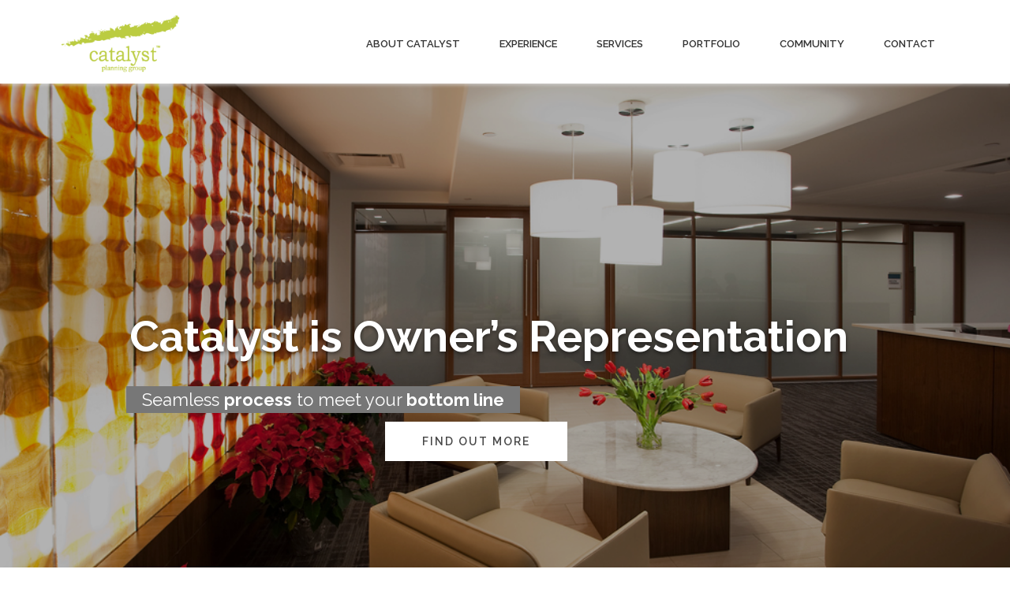

--- FILE ---
content_type: text/html; charset=UTF-8
request_url: https://catalystplanninggroup.com/
body_size: 21345
content:
<!DOCTYPE html>
<html lang="en-US"  >
<head>
	<meta charset="UTF-8">
	<meta name="viewport" content="width=device-width, initial-scale=1">
	<title>Catalyst Planning Group</title>
	<link rel="profile" href="http://gmpg.org/xfn/11">
	<link rel="pingback" href="https://catalystplanninggroup.com/xmlrpc.php">
	<link rel="shortcut icon" href=" http://catalystplanninggroup.com/wp-content/uploads/2014/08/favicon.png" type="image/x-icon" />
	
	<!-- This site is optimized with the Yoast SEO plugin v15.3 - https://yoast.com/wordpress/plugins/seo/ -->
	<meta name="description" content="Catalyst Planning Group, LLC (CPG) is a leading project, construction and relocation management firm based in Denver, Colorado." />
	<meta name="robots" content="index, follow, max-snippet:-1, max-image-preview:large, max-video-preview:-1" />
	<link rel="canonical" href="https://catalystplanninggroup.com/" />
	<meta property="og:locale" content="en_US" />
	<meta property="og:type" content="website" />
	<meta property="og:title" content="Catalyst Planning Group" />
	<meta property="og:description" content="Catalyst Planning Group, LLC (CPG) is a leading project, construction and relocation management firm based in Denver, Colorado." />
	<meta property="og:url" content="https://catalystplanninggroup.com/" />
	<meta property="og:site_name" content="Catalyst Planning Group" />
	<meta property="article:modified_time" content="2014-10-21T19:55:29+00:00" />
	<meta property="og:image" content="http://catalystplanninggroup.com/wp-content/uploads/2014/04/line_title.png" />
	<meta name="twitter:label1" content="Written by">
	<meta name="twitter:data1" content="demo">
	<meta name="twitter:label2" content="Est. reading time">
	<meta name="twitter:data2" content="4 minutes">
	<script type="application/ld+json" class="yoast-schema-graph">{"@context":"https://schema.org","@graph":[{"@type":"WebSite","@id":"https://catalystplanninggroup.com/#website","url":"https://catalystplanninggroup.com/","name":"Catalyst Planning Group","description":":: Project Management :: Denver, CO :: Construction Management","potentialAction":[{"@type":"SearchAction","target":"https://catalystplanninggroup.com/?s={search_term_string}","query-input":"required name=search_term_string"}],"inLanguage":"en-US"},{"@type":"ImageObject","@id":"https://catalystplanninggroup.com/#primaryimage","inLanguage":"en-US","url":"http://catalystplanninggroup.com/wp-content/uploads/2014/04/line_title.png"},{"@type":"WebPage","@id":"https://catalystplanninggroup.com/#webpage","url":"https://catalystplanninggroup.com/","name":"Catalyst Planning Group","isPartOf":{"@id":"https://catalystplanninggroup.com/#website"},"primaryImageOfPage":{"@id":"https://catalystplanninggroup.com/#primaryimage"},"datePublished":"2014-04-18T08:47:35+00:00","dateModified":"2014-10-21T19:55:29+00:00","description":"Catalyst Planning Group, LLC (CPG) is a leading project, construction and relocation management firm based in Denver, Colorado.","inLanguage":"en-US","potentialAction":[{"@type":"ReadAction","target":["https://catalystplanninggroup.com/"]}]}]}</script>
	<!-- / Yoast SEO plugin. -->


<link rel='dns-prefetch' href='//maxcdn.bootstrapcdn.com' />
<link rel='dns-prefetch' href='//fonts.googleapis.com' />
<link rel='dns-prefetch' href='//s.w.org' />
<link rel="alternate" type="application/rss+xml" title="Catalyst Planning Group &raquo; Feed" href="https://catalystplanninggroup.com/feed/" />
<link rel="alternate" type="application/rss+xml" title="Catalyst Planning Group &raquo; Comments Feed" href="https://catalystplanninggroup.com/comments/feed/" />
		<script type="text/javascript">
			window._wpemojiSettings = {"baseUrl":"https:\/\/s.w.org\/images\/core\/emoji\/13.0.0\/72x72\/","ext":".png","svgUrl":"https:\/\/s.w.org\/images\/core\/emoji\/13.0.0\/svg\/","svgExt":".svg","source":{"concatemoji":"https:\/\/catalystplanninggroup.com\/wp-includes\/js\/wp-emoji-release.min.js?ver=5.5.3"}};
			!function(e,a,t){var r,n,o,i,p=a.createElement("canvas"),s=p.getContext&&p.getContext("2d");function c(e,t){var a=String.fromCharCode;s.clearRect(0,0,p.width,p.height),s.fillText(a.apply(this,e),0,0);var r=p.toDataURL();return s.clearRect(0,0,p.width,p.height),s.fillText(a.apply(this,t),0,0),r===p.toDataURL()}function l(e){if(!s||!s.fillText)return!1;switch(s.textBaseline="top",s.font="600 32px Arial",e){case"flag":return!c([127987,65039,8205,9895,65039],[127987,65039,8203,9895,65039])&&(!c([55356,56826,55356,56819],[55356,56826,8203,55356,56819])&&!c([55356,57332,56128,56423,56128,56418,56128,56421,56128,56430,56128,56423,56128,56447],[55356,57332,8203,56128,56423,8203,56128,56418,8203,56128,56421,8203,56128,56430,8203,56128,56423,8203,56128,56447]));case"emoji":return!c([55357,56424,8205,55356,57212],[55357,56424,8203,55356,57212])}return!1}function d(e){var t=a.createElement("script");t.src=e,t.defer=t.type="text/javascript",a.getElementsByTagName("head")[0].appendChild(t)}for(i=Array("flag","emoji"),t.supports={everything:!0,everythingExceptFlag:!0},o=0;o<i.length;o++)t.supports[i[o]]=l(i[o]),t.supports.everything=t.supports.everything&&t.supports[i[o]],"flag"!==i[o]&&(t.supports.everythingExceptFlag=t.supports.everythingExceptFlag&&t.supports[i[o]]);t.supports.everythingExceptFlag=t.supports.everythingExceptFlag&&!t.supports.flag,t.DOMReady=!1,t.readyCallback=function(){t.DOMReady=!0},t.supports.everything||(n=function(){t.readyCallback()},a.addEventListener?(a.addEventListener("DOMContentLoaded",n,!1),e.addEventListener("load",n,!1)):(e.attachEvent("onload",n),a.attachEvent("onreadystatechange",function(){"complete"===a.readyState&&t.readyCallback()})),(r=t.source||{}).concatemoji?d(r.concatemoji):r.wpemoji&&r.twemoji&&(d(r.twemoji),d(r.wpemoji)))}(window,document,window._wpemojiSettings);
		</script>
		<style type="text/css">
img.wp-smiley,
img.emoji {
	display: inline !important;
	border: none !important;
	box-shadow: none !important;
	height: 1em !important;
	width: 1em !important;
	margin: 0 .07em !important;
	vertical-align: -0.1em !important;
	background: none !important;
	padding: 0 !important;
}
</style>
	<link rel='stylesheet' id='wp-block-library-css'  href='https://catalystplanninggroup.com/wp-includes/css/dist/block-library/style.min.css?ver=5.5.3' type='text/css' media='all' />
<link rel='stylesheet' id='contact-form-7-css'  href='https://catalystplanninggroup.com/wp-content/plugins/contact-form-7/includes/css/styles.css?ver=5.3' type='text/css' media='all' />
<link rel='stylesheet' id='rs-plugin-settings-css'  href='https://catalystplanninggroup.com/wp-content/plugins/revslider/rs-plugin/css/settings.css?rev=4.6.0&#038;ver=5.5.3' type='text/css' media='all' />
<style id='rs-plugin-settings-inline-css' type='text/css'>
.tp-caption a{color:#ff7302;text-shadow:none;-webkit-transition:all 0.2s ease-out;-moz-transition:all 0.2s ease-out;-o-transition:all 0.2s ease-out;-ms-transition:all 0.2s ease-out}.tp-caption a.hover_text_children{color:#999}.tp-caption a:hove.hover_text_children{color:#f14442}.tp-caption a:hover{color:4px solid #f14442}a.hover_text_children:hover{color:#f14442}.start a:hover.hover_text_children{border:4px solid #f14442}.tp-caption a.btn btn-sm{color:white}.largeredbtn{font-family:"Raleway",sans-serif;font-weight:900;font-size:16px;line-height:60px;color:#fff !important;text-decoration:none;padding-left:40px;padding-right:80px;padding-top:22px;padding-bottom:22px;background:rgb(234,91,31); background:-moz-linear-gradient(top,rgba(234,91,31,1) 0%,rgba(227,58,12,1) 100%); background:-webkit-gradient(linear,left top,left bottom,color-stop(0%,rgba(234,91,31,1)),color-stop(100%,rgba(227,58,12,1))); background:-webkit-linear-gradient(top,rgba(234,91,31,1) 0%,rgba(227,58,12,1) 100%); background:-o-linear-gradient(top,rgba(234,91,31,1) 0%,rgba(227,58,12,1) 100%); background:-ms-linear-gradient(top,rgba(234,91,31,1) 0%,rgba(227,58,12,1) 100%); background:linear-gradient(to bottom,rgba(234,91,31,1) 0%,rgba(227,58,12,1) 100%); filter:progid:DXImageTransform.Microsoft.gradient( startColorstr='#ea5b1f',endColorstr='#e33a0c',GradientType=0 )}.largeredbtn:hover{background:rgb(227,58,12); background:-moz-linear-gradient(top,rgba(227,58,12,1) 0%,rgba(234,91,31,1) 100%); background:-webkit-gradient(linear,left top,left bottom,color-stop(0%,rgba(227,58,12,1)),color-stop(100%,rgba(234,91,31,1))); background:-webkit-linear-gradient(top,rgba(227,58,12,1) 0%,rgba(234,91,31,1) 100%); background:-o-linear-gradient(top,rgba(227,58,12,1) 0%,rgba(234,91,31,1) 100%); background:-ms-linear-gradient(top,rgba(227,58,12,1) 0%,rgba(234,91,31,1) 100%); background:linear-gradient(to bottom,rgba(227,58,12,1) 0%,rgba(234,91,31,1) 100%); filter:progid:DXImageTransform.Microsoft.gradient( startColorstr='#e33a0c',endColorstr='#ea5b1f',GradientType=0 )}.fullrounded img{-webkit-border-radius:400px;-moz-border-radius:400px;border-radius:400px}.tp-caption a.btn-white{color:#333 !important;  background:white; padding:14px 41px}.tp-caption a.btn-white:hover{background:#fe4444!important;color:#fff!important}
</style>
<link rel='stylesheet' id='tp-raleway-css'  href='https://fonts.googleapis.com/css?family=Raleway%3A200%2C400%2C800&#038;ver=5.5.3' type='text/css' media='all' />
<link rel='stylesheet' id='montana-googlefonts-css'  href='https://fonts.googleapis.com/css?family=Raleway%3A300%2C300italic%2C400%2C400italic%2C500%2C600%2C700%2C800%7CRaleway%3A300%2C300italic%2C400%2C400italic%2C500%2C600%2C700%2C800&#038;ver=5.5.3' type='text/css' media='all' />
<link rel='stylesheet' id='montana-bootstrap-css'  href='https://maxcdn.bootstrapcdn.com/bootstrap/3.2.0/css/bootstrap.min.css?ver=5.5.3' type='text/css' media='all' />
<link rel='stylesheet' id='montana-awesome-css'  href='//maxcdn.bootstrapcdn.com/font-awesome/4.2.0/css/font-awesome.min.css?ver=5.5.3' type='text/css' media='all' />
<link rel='stylesheet' id='montana-style-css'  href='https://catalystplanninggroup.com/wp-content/themes/montana/style.css?ver=5.5.3' type='text/css' media='all' />
<link rel='stylesheet' id='wptt_front-css'  href='https://catalystplanninggroup.com/wp-content/plugins/wp-twitter-feeds/controller/../css/admin_style.min.css?ver=5.5.3' type='text/css' media='all' />
<link rel='stylesheet' id='js_composer_front-css'  href='//catalystplanninggroup.com/wp-content/uploads/js_composer/js_composer_front_custom.css?ver=6.4.1' type='text/css' media='all' />
<link rel='stylesheet' id='js_composer_custom_css-css'  href='//catalystplanninggroup.com/wp-content/uploads/js_composer/custom.css?ver=6.4.1' type='text/css' media='all' />
<script type="text/javascript">
		var ob_ajax_url ="https://catalystplanninggroup.com/wp-admin/admin-ajax.php";
		</script><script type='text/javascript' src='https://catalystplanninggroup.com/wp-includes/js/jquery/jquery.js?ver=1.12.4-wp' id='jquery-core-js'></script>
<script type='text/javascript' src='https://catalystplanninggroup.com/wp-content/plugins/revslider/rs-plugin/js/jquery.themepunch.tools.min.js?rev=4.6.0&#038;ver=5.5.3' id='tp-tools-js'></script>
<script type='text/javascript' src='https://catalystplanninggroup.com/wp-content/plugins/revslider/rs-plugin/js/jquery.themepunch.revolution.min.js?rev=4.6.0&#038;ver=5.5.3' id='revmin-js'></script>
<link rel="https://api.w.org/" href="https://catalystplanninggroup.com/wp-json/" /><link rel="alternate" type="application/json" href="https://catalystplanninggroup.com/wp-json/wp/v2/pages/20" /><link rel="EditURI" type="application/rsd+xml" title="RSD" href="https://catalystplanninggroup.com/xmlrpc.php?rsd" />
<link rel="wlwmanifest" type="application/wlwmanifest+xml" href="https://catalystplanninggroup.com/wp-includes/wlwmanifest.xml" /> 
<meta name="generator" content="WordPress 5.5.3" />
<link rel='shortlink' href='https://catalystplanninggroup.com/' />
<link rel="alternate" type="application/json+oembed" href="https://catalystplanninggroup.com/wp-json/oembed/1.0/embed?url=https%3A%2F%2Fcatalystplanninggroup.com%2F" />
<link rel="alternate" type="text/xml+oembed" href="https://catalystplanninggroup.com/wp-json/oembed/1.0/embed?url=https%3A%2F%2Fcatalystplanninggroup.com%2F&#038;format=xml" />
<style> .test { background-color : #f1f1f1; } </style><meta name="generator" content="Powered by WPBakery Page Builder - drag and drop page builder for WordPress."/>
<style type="text/css" data-type="vc_shortcodes-custom-css">.vc_custom_1398062807587{background-position: center !important;background-repeat: no-repeat !important;background-size: contain !important;}.vc_custom_1408207417796{margin-top: -10px !important;padding-bottom: 20px !important;}.vc_custom_1409672708023{padding-top: 40px !important;padding-bottom: 80px !important;background-image: url(http://catalystplanninggroup.com/wp-content/uploads/2014/04/DSC_1563.jpg?id=5122) !important;}.vc_custom_1402718306118{padding-top: 40px !important;background-color: #eeeeee !important;}.vc_custom_1402544363333{padding-bottom: -10px !important;background-color: #eeeeee !important;}.vc_custom_1408207893792{padding-top: 0px !important;padding-bottom: 10px !important;background-image: url(http://catalystplanninggroup.com/wp-content/uploads/2014/04/denver1.jpg?id=4882) !important;}.vc_custom_1402628309820{background-color: #31beb8 !important;}.vc_custom_1411559096295{padding-right: 200px !important;padding-left: 200px !important;}.vc_custom_1402544655469{padding-top: 20px !important;}.vc_custom_1402544153854{padding-bottom: -10px !important;}.vc_custom_1402625363180{padding: 40px 70px !important;}</style><noscript><style> .wpb_animate_when_almost_visible { opacity: 1; }</style></noscript></head>

<body class="home page-template page-template-page-templates page-template-homepage page-template-page-templateshomepage-php page page-id-20 header_v1 group-blog wpb-js-composer js-comp-ver-6.4.1 vc_responsive">

<!-- Preloader Start-->
<!-- Preloader End -->
 <div id ="wrapper" >

<div class="menu-mobile">
	<div class="main_menu_container menu-canvas visible-xs" id="main_menu">
		<ul class="nav navbar-nav">
			 			<li id="menu-item-4767" class="menu-item menu-item-type-post_type menu-item-object-page menu-item-has-children drop_to_left standard "><a href="https://catalystplanninggroup.com/about-catalyst-planning-group/">About Catalyst</a>
<ul class="sub-menu" >
	<li id="menu-item-4938" class="menu-item menu-item-type-post_type menu-item-object-page   "><a href="https://catalystplanninggroup.com/about-catalyst-planning-group/who-we-are/">Who We Are</a></li>
	<li id="menu-item-4917" class="menu-item menu-item-type-post_type menu-item-object-page   "><a href="https://catalystplanninggroup.com/about-catalyst-planning-group/why-catalyst/">Why Catalyst?</a></li>
	<li id="menu-item-4833" class="menu-item menu-item-type-post_type menu-item-object-page   "><a href="https://catalystplanninggroup.com/about-catalyst-planning-group/meet-the-team/">Meet the Team</a></li>
</ul>
</li>
<li id="menu-item-4626" class="menu-item menu-item-type-post_type menu-item-object-page menu-item-has-children drop_to_left standard "><a href="https://catalystplanninggroup.com/our-work/">Experience</a>
<ul class="sub-menu" >
	<li id="menu-item-4939" class="menu-item menu-item-type-post_type menu-item-object-page   "><a href="https://catalystplanninggroup.com/our-work/">Our Work</a></li>
	<li id="menu-item-4940" class="menu-item menu-item-type-post_type menu-item-object-page   "><a href="https://catalystplanninggroup.com/project-list/">Project List</a></li>
	<li id="menu-item-5005" class="menu-item menu-item-type-post_type menu-item-object-page   "><a href="https://catalystplanninggroup.com/montana-testimonials/">Testimonials</a></li>
</ul>
</li>
<li id="menu-item-4632" class="menu-item menu-item-type-post_type menu-item-object-page drop_to_left standard "><a href="https://catalystplanninggroup.com/services/">Services</a></li>
<li id="menu-item-5218" class="menu-item menu-item-type-post_type menu-item-object-page menu-item-has-children drop_to_left standard "><a href="https://catalystplanninggroup.com/portfolio2/">Portfolio</a>
<ul class="sub-menu" >
	<li id="menu-item-4945" class="menu-item menu-item-type-post_type menu-item-object-page   "><a href="https://catalystplanninggroup.com/portfolio2/portfolio/">Photo Gallery</a></li>
	<li id="menu-item-4969" class="menu-item menu-item-type-post_type menu-item-object-page   "><a href="https://catalystplanninggroup.com/catalyst-ink/">Catalyst Ink</a></li>
</ul>
</li>
<li id="menu-item-5144" class="menu-item menu-item-type-post_type menu-item-object-page menu-item-has-children drop_to_left standard "><a href="https://catalystplanninggroup.com/community/catalyst-cares/">Community</a>
<ul class="sub-menu" >
	<li id="menu-item-5182" class="menu-item menu-item-type-post_type menu-item-object-page   "><a href="https://catalystplanninggroup.com/community/catalyst-cares/">Catalyst Cares</a></li>
	<li id="menu-item-5183" class="menu-item menu-item-type-taxonomy menu-item-object-category   "><a href="https://catalystplanninggroup.com/category/social-outreach/">Events</a></li>
	<li id="menu-item-5103" class="menu-item menu-item-type-post_type menu-item-object-page   "><a href="https://catalystplanninggroup.com/community/join-us/">Join Us!</a></li>
</ul>
</li>
<li id="menu-item-4623" class="menu-item menu-item-type-post_type menu-item-object-page drop_to_left standard "><a href="https://catalystplanninggroup.com/contact-catalyst/">Contact</a></li>
		</ul>
	</div>
</div>
<div id="page" class="hfeed site menu-mobile-left">
		<header id="masthead" class="site-header affix-top" role="banner" >

							<div class="header">
			<div class="container">
				<div class="row">
										<div class="col-sm-2 sm-logo">
						<h1 class="header_logo">						<a class="logo_default" href="https://catalystplanninggroup.com/" title="Catalyst Planning Group - :: Project Management :: Denver, CO :: Construction Management" rel="home">
							<img src="http://catalystplanninggroup.com/wp-content/uploads/2014/08/catalyst_logo-TM-110.png" alt="Catalyst Planning Group" width="223" height="110" />						</a>
						<a class="sticky_logo" href="https://catalystplanninggroup.com/" title="Catalyst Planning Group - :: Project Management :: Denver, CO :: Construction Management" rel="home">
							<img src="http://catalystplanninggroup.com/wp-content/uploads/2014/08/catalyst_logo-TM-110.png" alt="Catalyst Planning Group" width="223" height="110" />						</a>
						</h1>
					</div>
					<nav class="col-sm-10" role="navigation">
						<!-- Brand and toggle get grouped for better mobile display -->
													<div class="navbar-header">
								<button type="button" class="navbar-toggle" data-toggle="offcanvas">
									<span class="sr-only">Toggle navigation</span>
									<span class="icon-bar"></span>
									<span class="icon-bar"></span>
									<span class="icon-bar"></span>
								</button>
															</div>
							<!-- Collect the nav links, forms, and other content for toggling -->
							<div class="collapse navbar-collapse" id="main_menu">
								<div class="main_menu_container desktop_menu">
									<ul class="nav navbar-nav">
										<li id="menu-item-4767" class="menu-item menu-item-type-post_type menu-item-object-page menu-item-has-children drop_to_left standard "><a href="https://catalystplanninggroup.com/about-catalyst-planning-group/">About Catalyst</a>
<ul class="sub-menu" >
	<li id="menu-item-4938" class="menu-item menu-item-type-post_type menu-item-object-page   "><a href="https://catalystplanninggroup.com/about-catalyst-planning-group/who-we-are/">Who We Are</a></li>
	<li id="menu-item-4917" class="menu-item menu-item-type-post_type menu-item-object-page   "><a href="https://catalystplanninggroup.com/about-catalyst-planning-group/why-catalyst/">Why Catalyst?</a></li>
	<li id="menu-item-4833" class="menu-item menu-item-type-post_type menu-item-object-page   "><a href="https://catalystplanninggroup.com/about-catalyst-planning-group/meet-the-team/">Meet the Team</a></li>
</ul>
</li>
<li id="menu-item-4626" class="menu-item menu-item-type-post_type menu-item-object-page menu-item-has-children drop_to_left standard "><a href="https://catalystplanninggroup.com/our-work/">Experience</a>
<ul class="sub-menu" >
	<li id="menu-item-4939" class="menu-item menu-item-type-post_type menu-item-object-page   "><a href="https://catalystplanninggroup.com/our-work/">Our Work</a></li>
	<li id="menu-item-4940" class="menu-item menu-item-type-post_type menu-item-object-page   "><a href="https://catalystplanninggroup.com/project-list/">Project List</a></li>
	<li id="menu-item-5005" class="menu-item menu-item-type-post_type menu-item-object-page   "><a href="https://catalystplanninggroup.com/montana-testimonials/">Testimonials</a></li>
</ul>
</li>
<li id="menu-item-4632" class="menu-item menu-item-type-post_type menu-item-object-page drop_to_left standard "><a href="https://catalystplanninggroup.com/services/">Services</a></li>
<li id="menu-item-5218" class="menu-item menu-item-type-post_type menu-item-object-page menu-item-has-children drop_to_left standard "><a href="https://catalystplanninggroup.com/portfolio2/">Portfolio</a>
<ul class="sub-menu" >
	<li id="menu-item-4945" class="menu-item menu-item-type-post_type menu-item-object-page   "><a href="https://catalystplanninggroup.com/portfolio2/portfolio/">Photo Gallery</a></li>
	<li id="menu-item-4969" class="menu-item menu-item-type-post_type menu-item-object-page   "><a href="https://catalystplanninggroup.com/catalyst-ink/">Catalyst Ink</a></li>
</ul>
</li>
<li id="menu-item-5144" class="menu-item menu-item-type-post_type menu-item-object-page menu-item-has-children drop_to_left standard "><a href="https://catalystplanninggroup.com/community/catalyst-cares/">Community</a>
<ul class="sub-menu" >
	<li id="menu-item-5182" class="menu-item menu-item-type-post_type menu-item-object-page   "><a href="https://catalystplanninggroup.com/community/catalyst-cares/">Catalyst Cares</a></li>
	<li id="menu-item-5183" class="menu-item menu-item-type-taxonomy menu-item-object-category   "><a href="https://catalystplanninggroup.com/category/social-outreach/">Events</a></li>
	<li id="menu-item-5103" class="menu-item menu-item-type-post_type menu-item-object-page   "><a href="https://catalystplanninggroup.com/community/join-us/">Join Us!</a></li>
</ul>
</li>
<li id="menu-item-4623" class="menu-item menu-item-type-post_type menu-item-object-page drop_to_left standard "><a href="https://catalystplanninggroup.com/contact-catalyst/">Contact</a></li>
																													</ul>
								</div>
							</div>
											</nav>
					<div id="header-search-form-input" class="main-header-search-form-input">
						<form role="search" method="get" action="#">
							<input type="text" value="" name="s" id="s" placeholder="Search the site or press ESC to cancel" class="form-control ob-search-input" autocomplete="off" />
							<span class="header-search-close"><i class="fa fa-times"></i></span>
						</form>
						<ul class="ob_list_search">
						</ul>
					</div>
				</div>
			</div>
		</div>
	</header>
<!-- #masthead -->
<div id="content" class="site-content">
	<div id="main-content" class="home-content" role="main">
		<div class="fullwidth" ><div class="wpb_row vc_row-fluid fullwidth vc_custom_1398062807587"><div class="wpb_column vc_column_container vc_col-sm-12"><div class="vc_column-inner"><div class="wpb_wrapper"><div class="wpb_revslider_element wpb_content_element"><!-- START REVOLUTION SLIDER 4.6.0 fullscreen mode -->

<div id="rev_slider_1_1_wrapper" class="rev_slider_wrapper fullscreen-container" style="background-color:#E9E9E9;padding:0px;">
	<div id="rev_slider_1_1" class="rev_slider fullscreenbanner" style="display:none;">
<ul>	<!-- SLIDE  -->
	<li data-transition="slideup,parallaxtoright" data-slotamount="7" data-masterspeed="300" data-delay="100000"  data-saveperformance="on" >
		<!-- MAIN IMAGE -->
		<img src="https://catalystplanninggroup.com/wp-content/uploads/2014/08/1000-0176.jpg"  alt=""  data-bgposition="center top" data-bgfit="cover" data-bgrepeat="no-repeat">
		<!-- LAYERS -->

		<!-- LAYER NR. 1 -->
		<div class="tp-caption slide_mask tp-fade tp-resizeme"
			 data-x="-77"
			 data-y="80" 
			data-speed="300"
			data-start="0"
			data-easing="Power3.easeInOut"
			data-splitin="none"
			data-splitout="none"
			data-elementdelay="0.1"
			data-endelementdelay="0.1"
			 data-endspeed="300"

			style="z-index: 2; max-width: auto; max-height: auto; white-space: nowrap;">
		</div>

		<!-- LAYER NR. 2 -->
		<div class="tp-caption large_text sfl tp-resizeme  testaaaaaaa"
			 data-x="4"
			 data-y="241" 
			data-speed="300"
			data-start="0"
			data-easing="Power3.easeInOut"
			data-splitin="none"
			data-splitout="none"
			data-elementdelay="0.2"
			data-endelementdelay="0.1"
			 data-end="99500"
 data-endspeed="300"

			style="z-index: 3; max-width: auto; max-height: auto; white-space: nowrap;">Catalyst is
		</div>

		<!-- LAYER NR. 3 -->
		<div class="tp-caption large_text sfl tp-resizeme  testaaaaaaa"
			 data-x="287"
			 data-y="241" 
			data-speed="300"
			data-start="1000"
			data-easing="Power3.easeInOut"
			data-splitin="none"
			data-splitout="none"
			data-elementdelay="0.2"
			data-endelementdelay="0.1"
			 data-end="2700"
 data-endspeed="300"

			style="z-index: 4; max-width: auto; max-height: auto; white-space: nowrap;">Owner’s Representation
		</div>

		<!-- LAYER NR. 4 -->
		<div class="tp-caption large_text sfl tp-resizeme  testaaaaaaa"
			 data-x="286"
			 data-y="240" 
			data-speed="300"
			data-start="3000"
			data-easing="Power3.easeInOut"
			data-splitin="none"
			data-splitout="none"
			data-elementdelay="0.2"
			data-endelementdelay="0.1"
			 data-end="5700"
 data-endspeed="300"

			style="z-index: 5; max-width: auto; max-height: auto; white-space: nowrap;">Project Management
		</div>

		<!-- LAYER NR. 5 -->
		<div class="tp-caption large_text sfl tp-resizeme  testaaaaaaa"
			 data-x="288"
			 data-y="240" 
			data-speed="300"
			data-start="6000"
			data-easing="Power3.easeInOut"
			data-splitin="none"
			data-splitout="none"
			data-elementdelay="0.2"
			data-endelementdelay="0.1"
			 data-end="8700"
 data-endspeed="300"

			style="z-index: 6; max-width: auto; max-height: auto; white-space: nowrap;">Construction Management
		</div>

		<!-- LAYER NR. 6 -->
		<div class="tp-caption large_text sfl tp-resizeme  testaaaaaaa"
			 data-x="288"
			 data-y="241" 
			data-speed="300"
			data-start="9000"
			data-easing="Power3.easeInOut"
			data-splitin="none"
			data-splitout="none"
			data-elementdelay="0.2"
			data-endelementdelay="0.1"
			 data-end="11700"
 data-endspeed="300"

			style="z-index: 7; max-width: auto; max-height: auto; white-space: nowrap;">Due Diligence Management
		</div>

		<!-- LAYER NR. 7 -->
		<div class="tp-caption large_text sfl tp-resizeme  testaaaaaaa"
			 data-x="287"
			 data-y="241" 
			data-speed="300"
			data-start="12000"
			data-easing="Power3.easeInOut"
			data-splitin="none"
			data-splitout="none"
			data-elementdelay="0.2"
			data-endelementdelay="0.1"
			 data-end="14700"
 data-endspeed="300"

			style="z-index: 8; max-width: auto; max-height: auto; white-space: nowrap;">LEED Management
		</div>

		<!-- LAYER NR. 8 -->
		<div class="tp-caption large_text sfl tp-resizeme  testaaaaaaa"
			 data-x="286"
			 data-y="239" 
			data-speed="300"
			data-start="15000"
			data-easing="Power3.easeInOut"
			data-splitin="none"
			data-splitout="none"
			data-elementdelay="0.2"
			data-endelementdelay="0.1"
			 data-end="17700"
 data-endspeed="300"

			style="z-index: 9; max-width: auto; max-height: auto; white-space: nowrap;">IT Management
		</div>

		<!-- LAYER NR. 9 -->
		<div class="tp-caption large_text sfl tp-resizeme  testaaaaaaa"
			 data-x="289"
			 data-y="239" 
			data-speed="300"
			data-start="18000"
			data-easing="Power3.easeInOut"
			data-splitin="none"
			data-splitout="none"
			data-elementdelay="0.2"
			data-endelementdelay="0.1"
			 data-end="20700"
 data-endspeed="300"

			style="z-index: 10; max-width: auto; max-height: auto; white-space: nowrap;">Restack Management
		</div>

		<!-- LAYER NR. 10 -->
		<div class="tp-caption large_text sfl tp-resizeme  testaaaaaaa"
			 data-x="288"
			 data-y="241" 
			data-speed="300"
			data-start="21000"
			data-easing="Power3.easeInOut"
			data-splitin="none"
			data-splitout="none"
			data-elementdelay="0.2"
			data-endelementdelay="0.1"
			 data-end="23700"
 data-endspeed="300"

			style="z-index: 11; max-width: auto; max-height: auto; white-space: nowrap;">Move Management
		</div>

		<!-- LAYER NR. 11 -->
		<div class="tp-caption large_text sfl tp-resizeme  testaaaaaaa"
			 data-x="287"
			 data-y="242" 
			data-speed="300"
			data-start="24000"
			data-easing="Power3.easeInOut"
			data-splitin="none"
			data-splitout="none"
			data-elementdelay="0.2"
			data-endelementdelay="0.1"
			 data-end="26700"
 data-endspeed="300"

			style="z-index: 12; max-width: auto; max-height: auto; white-space: nowrap;">Furniture Management
		</div>

		<!-- LAYER NR. 12 -->
		<div class="tp-caption large_text sfl tp-resizeme  testaaaaaaa"
			 data-x="285"
			 data-y="240" 
			data-speed="300"
			data-start="27000"
			data-easing="Power3.easeInOut"
			data-splitin="none"
			data-splitout="none"
			data-elementdelay="0.2"
			data-endelementdelay="0.1"
			 data-endspeed="300"

			style="z-index: 13; max-width: auto; max-height: auto; white-space: nowrap;">Your Management Group
		</div>

		<!-- LAYER NR. 13 -->
		<div class="tp-caption montana_btn_white customin tp-resizeme"
			 data-x="328"
			 data-y="369" 
			data-customin="x:0;y:0;z:0;rotationX:0;rotationY:0;rotationZ:0;scaleX:0;scaleY:0;skewX:0;skewY:0;opacity:0;transformPerspective:600;transformOrigin:50% 50%;"
			data-speed="300"
			data-start="0"
			data-easing="Power3.easeInOut"
			data-splitin="none"
			data-splitout="none"
			data-elementdelay="0.1"
			data-endelementdelay="0.1"
			 data-endspeed="300"

			style="z-index: 14; max-width: auto; max-height: auto; white-space: nowrap;"><a class="btn btn-white" href="/contact-catalyst/">FIND OUT MORE</a>
		</div>

		<!-- LAYER NR. 14 -->
		<div class="tp-caption montana_grey skewfromright tp-resizeme"
			 data-x="0"
			 data-y="324" 
			data-speed="300"
			data-start="0"
			data-easing="Power3.easeInOut"
			data-splitin="none"
			data-splitout="none"
			data-elementdelay="0.1"
			data-endelementdelay="0.1"
			 data-endspeed="300"

			style="z-index: 15; max-width: auto; max-height: auto; white-space: nowrap;">Seamless <strong>process</strong> to meet your<strong> bottom line</strong>
		</div>
	</li>
	<!-- SLIDE  -->
	<li data-transition="slideup,parallaxtoright" data-slotamount="7" data-masterspeed="300" data-delay="100000"  data-saveperformance="on" >
		<!-- MAIN IMAGE -->
		<img src="https://catalystplanninggroup.com/wp-content/uploads/2014/08/1000-0176.jpg"  alt=""  data-bgposition="center top" data-bgfit="cover" data-bgrepeat="no-repeat">
		<!-- LAYERS -->

		<!-- LAYER NR. 1 -->
		<div class="tp-caption slide_mask tp-fade tp-resizeme"
			 data-x="-77"
			 data-y="80" 
			data-speed="300"
			data-start="0"
			data-easing="Power3.easeInOut"
			data-splitin="none"
			data-splitout="none"
			data-elementdelay="0.1"
			data-endelementdelay="0.1"
			 data-endspeed="300"

			style="z-index: 2; max-width: auto; max-height: auto; white-space: nowrap;">
		</div>

		<!-- LAYER NR. 2 -->
		<div class="tp-caption large_text sfl tp-resizeme  testaaaaaaa"
			 data-x="4"
			 data-y="241" 
			data-speed="300"
			data-start="0"
			data-easing="Power3.easeInOut"
			data-splitin="none"
			data-splitout="none"
			data-elementdelay="0.2"
			data-endelementdelay="0.1"
			 data-end="99500"
 data-endspeed="300"

			style="z-index: 3; max-width: auto; max-height: auto; white-space: nowrap;">Catalyst is
		</div>

		<!-- LAYER NR. 3 -->
		<div class="tp-caption large_text sfl tp-resizeme  testaaaaaaa"
			 data-x="287"
			 data-y="241" 
			data-speed="300"
			data-start="1000"
			data-easing="Power3.easeInOut"
			data-splitin="none"
			data-splitout="none"
			data-elementdelay="0.2"
			data-endelementdelay="0.1"
			 data-end="2700"
 data-endspeed="300"

			style="z-index: 4; max-width: auto; max-height: auto; white-space: nowrap;">Owner’s Representation
		</div>

		<!-- LAYER NR. 4 -->
		<div class="tp-caption large_text sfl tp-resizeme  testaaaaaaa"
			 data-x="286"
			 data-y="240" 
			data-speed="300"
			data-start="3000"
			data-easing="Power3.easeInOut"
			data-splitin="none"
			data-splitout="none"
			data-elementdelay="0.2"
			data-endelementdelay="0.1"
			 data-end="5700"
 data-endspeed="300"

			style="z-index: 5; max-width: auto; max-height: auto; white-space: nowrap;">Project Management
		</div>

		<!-- LAYER NR. 5 -->
		<div class="tp-caption large_text sfl tp-resizeme  testaaaaaaa"
			 data-x="288"
			 data-y="240" 
			data-speed="300"
			data-start="6000"
			data-easing="Power3.easeInOut"
			data-splitin="none"
			data-splitout="none"
			data-elementdelay="0.2"
			data-endelementdelay="0.1"
			 data-end="8700"
 data-endspeed="300"

			style="z-index: 6; max-width: auto; max-height: auto; white-space: nowrap;">Construction Management
		</div>

		<!-- LAYER NR. 6 -->
		<div class="tp-caption large_text sfl tp-resizeme  testaaaaaaa"
			 data-x="288"
			 data-y="241" 
			data-speed="300"
			data-start="9000"
			data-easing="Power3.easeInOut"
			data-splitin="none"
			data-splitout="none"
			data-elementdelay="0.2"
			data-endelementdelay="0.1"
			 data-end="11700"
 data-endspeed="300"

			style="z-index: 7; max-width: auto; max-height: auto; white-space: nowrap;">Due Diligence Management
		</div>

		<!-- LAYER NR. 7 -->
		<div class="tp-caption large_text sfl tp-resizeme  testaaaaaaa"
			 data-x="287"
			 data-y="241" 
			data-speed="300"
			data-start="12000"
			data-easing="Power3.easeInOut"
			data-splitin="none"
			data-splitout="none"
			data-elementdelay="0.2"
			data-endelementdelay="0.1"
			 data-end="14700"
 data-endspeed="300"

			style="z-index: 8; max-width: auto; max-height: auto; white-space: nowrap;">LEED Management
		</div>

		<!-- LAYER NR. 8 -->
		<div class="tp-caption large_text sfl tp-resizeme  testaaaaaaa"
			 data-x="286"
			 data-y="239" 
			data-speed="300"
			data-start="15000"
			data-easing="Power3.easeInOut"
			data-splitin="none"
			data-splitout="none"
			data-elementdelay="0.2"
			data-endelementdelay="0.1"
			 data-end="17700"
 data-endspeed="300"

			style="z-index: 9; max-width: auto; max-height: auto; white-space: nowrap;">IT Management
		</div>

		<!-- LAYER NR. 9 -->
		<div class="tp-caption large_text sfl tp-resizeme  testaaaaaaa"
			 data-x="289"
			 data-y="239" 
			data-speed="300"
			data-start="18000"
			data-easing="Power3.easeInOut"
			data-splitin="none"
			data-splitout="none"
			data-elementdelay="0.2"
			data-endelementdelay="0.1"
			 data-end="20700"
 data-endspeed="300"

			style="z-index: 10; max-width: auto; max-height: auto; white-space: nowrap;">Restack Management
		</div>

		<!-- LAYER NR. 10 -->
		<div class="tp-caption large_text sfl tp-resizeme  testaaaaaaa"
			 data-x="288"
			 data-y="241" 
			data-speed="300"
			data-start="21000"
			data-easing="Power3.easeInOut"
			data-splitin="none"
			data-splitout="none"
			data-elementdelay="0.2"
			data-endelementdelay="0.1"
			 data-end="23700"
 data-endspeed="300"

			style="z-index: 11; max-width: auto; max-height: auto; white-space: nowrap;">Move Management
		</div>

		<!-- LAYER NR. 11 -->
		<div class="tp-caption large_text sfl tp-resizeme  testaaaaaaa"
			 data-x="287"
			 data-y="242" 
			data-speed="300"
			data-start="24000"
			data-easing="Power3.easeInOut"
			data-splitin="none"
			data-splitout="none"
			data-elementdelay="0.2"
			data-endelementdelay="0.1"
			 data-end="26700"
 data-endspeed="300"

			style="z-index: 12; max-width: auto; max-height: auto; white-space: nowrap;">Furniture Management
		</div>

		<!-- LAYER NR. 12 -->
		<div class="tp-caption large_text sfl tp-resizeme  testaaaaaaa"
			 data-x="285"
			 data-y="240" 
			data-speed="300"
			data-start="27000"
			data-easing="Power3.easeInOut"
			data-splitin="none"
			data-splitout="none"
			data-elementdelay="0.2"
			data-endelementdelay="0.1"
			 data-endspeed="300"

			style="z-index: 13; max-width: auto; max-height: auto; white-space: nowrap;">Your Management Group
		</div>

		<!-- LAYER NR. 13 -->
		<div class="tp-caption montana_btn_white customin tp-resizeme"
			 data-x="328"
			 data-y="369" 
			data-customin="x:0;y:0;z:0;rotationX:0;rotationY:0;rotationZ:0;scaleX:0;scaleY:0;skewX:0;skewY:0;opacity:0;transformPerspective:600;transformOrigin:50% 50%;"
			data-speed="300"
			data-start="0"
			data-easing="Power3.easeInOut"
			data-splitin="none"
			data-splitout="none"
			data-elementdelay="0.1"
			data-endelementdelay="0.1"
			 data-endspeed="300"

			style="z-index: 14; max-width: auto; max-height: auto; white-space: nowrap;"><a class="btn btn-white" href="/contact-catalyst/">FIND OUT MORE</a>
		</div>

		<!-- LAYER NR. 14 -->
		<div class="tp-caption montana_grey skewfromright tp-resizeme"
			 data-x="0"
			 data-y="324" 
			data-speed="300"
			data-start="0"
			data-easing="Power3.easeInOut"
			data-splitin="none"
			data-splitout="none"
			data-elementdelay="0.1"
			data-endelementdelay="0.1"
			 data-endspeed="300"

			style="z-index: 15; max-width: auto; max-height: auto; white-space: nowrap;">Seamless <strong>process</strong> to meet your<strong> bottom line</strong>
		</div>
	</li>
</ul>
<div class="tp-bannertimer tp-bottom" style="visibility: hidden !important;"></div>	</div>

			<script type="text/javascript">

				/******************************************
					-	PREPARE PLACEHOLDER FOR SLIDER	-
				******************************************/
				

				var setREVStartSize = function() {
					var	tpopt = new Object();
						tpopt.startwidth = 960;
						tpopt.startheight = 600;
						tpopt.container = jQuery('#rev_slider_1_1');
						tpopt.fullScreen = "on";
						tpopt.forceFullWidth="off";

					tpopt.container.closest(".rev_slider_wrapper").css({height:tpopt.container.height()});tpopt.width=parseInt(tpopt.container.width(),0);tpopt.height=parseInt(tpopt.container.height(),0);tpopt.bw=tpopt.width/tpopt.startwidth;tpopt.bh=tpopt.height/tpopt.startheight;if(tpopt.bh>tpopt.bw)tpopt.bh=tpopt.bw;if(tpopt.bh<tpopt.bw)tpopt.bw=tpopt.bh;if(tpopt.bw<tpopt.bh)tpopt.bh=tpopt.bw;if(tpopt.bh>1){tpopt.bw=1;tpopt.bh=1}if(tpopt.bw>1){tpopt.bw=1;tpopt.bh=1}tpopt.height=Math.round(tpopt.startheight*(tpopt.width/tpopt.startwidth));if(tpopt.height>tpopt.startheight&&tpopt.autoHeight!="on")tpopt.height=tpopt.startheight;if(tpopt.fullScreen=="on"){tpopt.height=tpopt.bw*tpopt.startheight;var cow=tpopt.container.parent().width();var coh=jQuery(window).height();if(tpopt.fullScreenOffsetContainer!=undefined){try{var offcontainers=tpopt.fullScreenOffsetContainer.split(",");jQuery.each(offcontainers,function(e,t){coh=coh-jQuery(t).outerHeight(true);if(coh<tpopt.minFullScreenHeight)coh=tpopt.minFullScreenHeight})}catch(e){}}tpopt.container.parent().height(coh);tpopt.container.height(coh);tpopt.container.closest(".rev_slider_wrapper").height(coh);tpopt.container.closest(".forcefullwidth_wrapper_tp_banner").find(".tp-fullwidth-forcer").height(coh);tpopt.container.css({height:"100%"});tpopt.height=coh;}else{tpopt.container.height(tpopt.height);tpopt.container.closest(".rev_slider_wrapper").height(tpopt.height);tpopt.container.closest(".forcefullwidth_wrapper_tp_banner").find(".tp-fullwidth-forcer").height(tpopt.height);}
				};

				/* CALL PLACEHOLDER */
				setREVStartSize();


				var tpj=jQuery;
				tpj.noConflict();
				var revapi1;

				tpj(document).ready(function() {

				if(tpj('#rev_slider_1_1').revolution == undefined)
					revslider_showDoubleJqueryError('#rev_slider_1_1');
				else
				   revapi1 = tpj('#rev_slider_1_1').show().revolution(
					{
						dottedOverlay:"none",
						delay:3000,
						startwidth:960,
						startheight:600,
						hideThumbs:200,

						thumbWidth:100,
						thumbHeight:50,
						thumbAmount:1,
						
												
						simplifyAll:"off",

						navigationType:"none",
						navigationArrows:"none",
						navigationStyle:"round-old",

						touchenabled:"off",
						onHoverStop:"off",
						nextSlideOnWindowFocus:"off",

						
												
												
						keyboardNavigation:"off",

						navigationHAlign:"center",
						navigationVAlign:"bottom",
						navigationHOffset:0,
						navigationVOffset:20,

						soloArrowLeftHalign:"left",
						soloArrowLeftValign:"center",
						soloArrowLeftHOffset:20,
						soloArrowLeftVOffset:0,

						soloArrowRightHalign:"right",
						soloArrowRightValign:"center",
						soloArrowRightHOffset:20,
						soloArrowRightVOffset:0,

						shadow:0,
						fullWidth:"off",
						fullScreen:"on",

						spinner:"spinner2",
						
						stopLoop:"on",
						stopAfterLoops:0,
						stopAtSlide:1,

						shuffle:"off",

						
						forceFullWidth:"off",
						fullScreenAlignForce:"off",
						minFullScreenHeight:"",
						hideTimerBar:"on",
						hideThumbsOnMobile:"on",
						hideBulletsOnMobile:"on",
						hideArrowsOnMobile:"on",
						hideThumbsUnderResolution:0,

												fullScreenOffsetContainer: "",
						fullScreenOffset: "",
												hideSliderAtLimit:0,
						hideCaptionAtLimit:0,
						hideAllCaptionAtLilmit:0,
						startWithSlide:0					});



					
				});	/*ready*/

			</script>


			<style type="text/css">
	#rev_slider_1_1_wrapper .tp-loader.spinner2{ background-color: #fe4444 !important; }
</style>
</div><!-- END REVOLUTION SLIDER --></div></div></div></div></div></div><div class="fullwidth" ><div class="wpb_row vc_row-fluid hidden-xs vc_custom_1408207417796"><div class="wpb_column vc_column_container vc_col-sm-12"><div class="vc_column-inner"><div class="wpb_wrapper">
	<div class="wpb_text_column wpb_content_element  wpb_animate_when_almost_visible wpb_appear appear vc_custom_1411559096295 custom_html" >
		<div class="wpb_wrapper">
			<h2>Catalyst Planning Group</h2>
<h4 style="color: #3f3f3f;"><b style="color: #222222;"><span style="font-size: large;">Communicative. Collaborative. Cohesive.</span></b></h4>
<p>Catalyst Planning Group is a leading project management firm, specializing in owner&#8217;s representation, project, construction and move management services.<br />
<img loading="lazy" class="aligncenter size-full wp-image-106" src="http://catalystplanninggroup.com/wp-content/uploads/2014/04/line_title.png" alt="line_title" width="360" height="48" srcset="https://catalystplanninggroup.com/wp-content/uploads/2014/04/line_title.png 360w, https://catalystplanninggroup.com/wp-content/uploads/2014/04/line_title-300x40.png 300w" sizes="(max-width: 360px) 100vw, 360px" /></p>

		</div>
	</div>
</div></div></div></div></div><div class="fullwidth" ><div class="wpb_row vc_row-fluid bg_over_black wpb_animate_when_almost_visible wpb_top-to-bottom animate-element parallax_effect vc_custom_1409672708023" style="color:#ffffff;"><div class="overlay"><div class="wpb_column vc_column_container vc_col-sm-12"><div class="vc_column-inner"><div class="wpb_wrapper"><style>
                .shortcode_8256{background:inherit;}
                .shortcode_8256 .shortcode_title{ color:#ffffff}
                .shortcode_8256.style1 .shortcode_title:before,.shortcode_8256.style1 .shortcode_title:after,.shortcode_8256 .module_title.style4 .shortcode_title:after{ border-top: 1px solid #ffffff;border-bottom: 1px solid #ffffff;}
        </style><div class="module_title style2 shortcode_8256 style2_no_bg " style ="padding-top: 0px"><h3 class="shortcode_title">SERVICES WE PROVIDE<span class='line_title'></span></h3></div><div class="container"><div class="wpb_row vc_row-fluid font-title-large vc_custom_1402544655469"><div class="provide_left wpb_column vc_column_container vc_col-sm-6"><div class="vc_column-inner"><div class="wpb_wrapper"><div class="wapper_box_icon  style4  spinAround icon_hover_1408207264-1-12"><a class="icon-box-link" href="http://catalystplanninggroup.com/services/project-management/"><div class="smicon-box  icon-right" style="margin-bottom:148px"><div class="boxes_icon" style="border-color: #c4c4c4;background: #222222;"><span class="inner_icon" style="border-color: #c4c4c4;background: #222222;"><span class="icon"><i class="fa fa-sitemap " style=" color:#abbc0d; font-size:32px; line-height:32px"></i></span></span></div> <!-- icon --><div class="boxes_content" ><h3 class="boxes_title" style ="color: #212405">Project Management</h3><div class="description" ><p><span style="color: #ffffff;">Catalyst’s Project Management role allows us to partner with our Client to define and realize project goals and objectives while achieving practical results.</span></p></div> <!-- description --></div><div class="clear"></div></div> <!-- smicon-box -->
		<style>
			.icon_hover_1408207264-1-12.style1.boxes_icon:hover, .icon_hover_1408207264-1-12.style1.boxes_icon:hover .inner_icon{
				border-color: !important;
			}
			.icon_hover_1408207264-1-12.spinAround.style4 .boxes_icon:hover:before, .icon_hover_1408207264-1-12.spinAround.style4 .boxes_icon:hover .inner_icon:before,
			.icon_hover_1408207264-1-12.spinAround.style3 .boxes_icon:hover:before,.icon_hover_1408207264-1-12.effects_zoom_in .boxes_icon:hover,.icon_hover_1408207264-1-12.effects_zoom_in .inner_icon:hover{
				border-color: !important;
			 }

		  	.icon_hover_1408207264-1-12.spinAround.style1 .boxes_icon:hover, .icon_hover_1408207264-1-12.spinAround.style1 .boxes_icon:hover .inner_icon{
				background: !important;
				border-color: !important;
			 }
			.icon_hover_1408207264-1-12 .boxes_icon:hover .inner_icon i{
				color: #abbc0d!important;
			 }
  			.icon_hover_1408207264-1-12.spinAround.style3 .boxes_icon :hover{
				border-color: transparent!important;
			}
			.icon_hover_1408207264-1-12.effects_zoom_in .boxes_icon:hover:before, .icon_hover_1408207264-1-12.effects_zoom_in .inner_icon:hover:before,
			.icon_hover_1408207264-1-12.effects_zoom_out .boxes_icon:hover, .icon_hover_1408207264-1-12.effects_zoom_out .boxes_icon:hover .inner_icon
			{
				background: !important;
			}
			.icon_hover_1408207264-1-12.effects_zoom_out.style2 .boxes_icon:hover, .icon_hover_1408207264-1-12.effects_zoom_out.style2 .boxes_icon:hover .inner_icon{
				background: transparent !important;
			}
			.icon_hover_1408207264-1-12.effects_zoom_out .boxes_icon:before, .icon_hover_1408207264-1-12.effects_zoom_out .inner_icon:before{
				border:  1px solid !important;
			}
			.icon_hover_1408207264-1-12.style5 .boxes_icon:hover,.icon_hover_1408207264-1-12.style5 .boxes_icon:hover .inner_icon{
				background: !important;
			}
			.icon_hover_1408207264-1-12.style6 .smicon-box:hover .boxes_icon,.icon_hover_1408207264-1-12.style6 .smicon-box:hover .boxes_icon .inner_icon{
				background: !important;
			}
			.icon_hover_1408207264-1-12.style6 .smicon-box:hover .boxes_content .arrow{
				border-top: 6px solid !important;
			}
  		</style>
	</div> <!-- wapper_box_icon --></a><div class="wapper_box_icon  style4  spinAround icon_hover_1408207417-1-25"><a class="icon-box-link" href="http://catalystplanninggroup.com/services/due-diligence-management/"><div class="smicon-box  icon-right" style="margin-bottom:20px"><div class="boxes_icon" style="border-color: #dddddd;background: #222222;"><span class="inner_icon" style="border-color: #dddddd;background: #222222;"><span class="icon"><i class="fa fa-codepen " style=" color:#abbc0d; font-size:32px; line-height:32px"></i></span></span></div> <!-- icon --><div class="boxes_content" ><h3 class="boxes_title" style ="color: #212405">Due Diligence</h3><div class="description" ><p><span style="color: #ffffff;">Due Diligence services provide a single point of contact for all fact finding and research based exploration of a contemplated, projected or planned commercial real estate project.</span></p></div> <!-- description --></div><div class="clear"></div></div> <!-- smicon-box -->
		<style>
			.icon_hover_1408207417-1-25.style1.boxes_icon:hover, .icon_hover_1408207417-1-25.style1.boxes_icon:hover .inner_icon{
				border-color: !important;
			}
			.icon_hover_1408207417-1-25.spinAround.style4 .boxes_icon:hover:before, .icon_hover_1408207417-1-25.spinAround.style4 .boxes_icon:hover .inner_icon:before,
			.icon_hover_1408207417-1-25.spinAround.style3 .boxes_icon:hover:before,.icon_hover_1408207417-1-25.effects_zoom_in .boxes_icon:hover,.icon_hover_1408207417-1-25.effects_zoom_in .inner_icon:hover{
				border-color: !important;
			 }

		  	.icon_hover_1408207417-1-25.spinAround.style1 .boxes_icon:hover, .icon_hover_1408207417-1-25.spinAround.style1 .boxes_icon:hover .inner_icon{
				background: !important;
				border-color: !important;
			 }
			.icon_hover_1408207417-1-25 .boxes_icon:hover .inner_icon i{
				color: #abbc0d!important;
			 }
  			.icon_hover_1408207417-1-25.spinAround.style3 .boxes_icon :hover{
				border-color: transparent!important;
			}
			.icon_hover_1408207417-1-25.effects_zoom_in .boxes_icon:hover:before, .icon_hover_1408207417-1-25.effects_zoom_in .inner_icon:hover:before,
			.icon_hover_1408207417-1-25.effects_zoom_out .boxes_icon:hover, .icon_hover_1408207417-1-25.effects_zoom_out .boxes_icon:hover .inner_icon
			{
				background: !important;
			}
			.icon_hover_1408207417-1-25.effects_zoom_out.style2 .boxes_icon:hover, .icon_hover_1408207417-1-25.effects_zoom_out.style2 .boxes_icon:hover .inner_icon{
				background: transparent !important;
			}
			.icon_hover_1408207417-1-25.effects_zoom_out .boxes_icon:before, .icon_hover_1408207417-1-25.effects_zoom_out .inner_icon:before{
				border:  1px solid !important;
			}
			.icon_hover_1408207417-1-25.style5 .boxes_icon:hover,.icon_hover_1408207417-1-25.style5 .boxes_icon:hover .inner_icon{
				background: !important;
			}
			.icon_hover_1408207417-1-25.style6 .smicon-box:hover .boxes_icon,.icon_hover_1408207417-1-25.style6 .smicon-box:hover .boxes_icon .inner_icon{
				background: !important;
			}
			.icon_hover_1408207417-1-25.style6 .smicon-box:hover .boxes_content .arrow{
				border-top: 6px solid !important;
			}
  		</style>
	</div> <!-- wapper_box_icon --></a></div></div></div><div class="wpb_column vc_column_container vc_col-sm-6"><div class="vc_column-inner"><div class="wpb_wrapper"><div class="wapper_box_icon  style4  spinAround icon_hover_1408207458-1-93"><a class="icon-box-link" href="http://catalystplanninggroup.com/services/construction-management/"><div class="smicon-box  icon-left" style="margin-top:155px"><div class="boxes_icon" style=" background: #222222;"><span class="inner_icon" style=" background: #222222;"><span class="icon"><i class="fa fa-soundcloud " style=" color:#abbc0d; font-size:32px; line-height:32px"></i></span></span></div> <!-- icon --><div class="boxes_content" ><h3 class="boxes_title" style ="color: #212405">Construction Management</h3><div class="description" ><p><span style="color: #ffffff;">Construction Management services are a partner-based approach to the physical build of a project. Our approach to on-boarding a construction partner for a Client supports all project delivery methods.</span></p></div> <!-- description --></div><div class="clear"></div></div> <!-- smicon-box -->
		<style>
			.icon_hover_1408207458-1-93.style1.boxes_icon:hover, .icon_hover_1408207458-1-93.style1.boxes_icon:hover .inner_icon{
				border-color: !important;
			}
			.icon_hover_1408207458-1-93.spinAround.style4 .boxes_icon:hover:before, .icon_hover_1408207458-1-93.spinAround.style4 .boxes_icon:hover .inner_icon:before,
			.icon_hover_1408207458-1-93.spinAround.style3 .boxes_icon:hover:before,.icon_hover_1408207458-1-93.effects_zoom_in .boxes_icon:hover,.icon_hover_1408207458-1-93.effects_zoom_in .inner_icon:hover{
				border-color: !important;
			 }

		  	.icon_hover_1408207458-1-93.spinAround.style1 .boxes_icon:hover, .icon_hover_1408207458-1-93.spinAround.style1 .boxes_icon:hover .inner_icon{
				background: !important;
				border-color: !important;
			 }
			.icon_hover_1408207458-1-93 .boxes_icon:hover .inner_icon i{
				color: #abbc0d!important;
			 }
  			.icon_hover_1408207458-1-93.spinAround.style3 .boxes_icon :hover{
				border-color: transparent!important;
			}
			.icon_hover_1408207458-1-93.effects_zoom_in .boxes_icon:hover:before, .icon_hover_1408207458-1-93.effects_zoom_in .inner_icon:hover:before,
			.icon_hover_1408207458-1-93.effects_zoom_out .boxes_icon:hover, .icon_hover_1408207458-1-93.effects_zoom_out .boxes_icon:hover .inner_icon
			{
				background: !important;
			}
			.icon_hover_1408207458-1-93.effects_zoom_out.style2 .boxes_icon:hover, .icon_hover_1408207458-1-93.effects_zoom_out.style2 .boxes_icon:hover .inner_icon{
				background: transparent !important;
			}
			.icon_hover_1408207458-1-93.effects_zoom_out .boxes_icon:before, .icon_hover_1408207458-1-93.effects_zoom_out .inner_icon:before{
				border:  1px solid !important;
			}
			.icon_hover_1408207458-1-93.style5 .boxes_icon:hover,.icon_hover_1408207458-1-93.style5 .boxes_icon:hover .inner_icon{
				background: !important;
			}
			.icon_hover_1408207458-1-93.style6 .smicon-box:hover .boxes_icon,.icon_hover_1408207458-1-93.style6 .smicon-box:hover .boxes_icon .inner_icon{
				background: !important;
			}
			.icon_hover_1408207458-1-93.style6 .smicon-box:hover .boxes_content .arrow{
				border-top: 6px solid !important;
			}
  		</style>
	</div> <!-- wapper_box_icon --></a><div class="wapper_box_icon  style4  spinAround icon_hover_1408207486-1-65"><a class="icon-box-link" href="http://catalystplanninggroup.com/services/leed-management/"><div class="smicon-box  icon-left" style="margin-top:145px"><div class="boxes_icon" style=" background: #222222;"><span class="inner_icon" style=" background: #222222;"><span class="icon"><i class="fa fa-group " style=" color:#abbc0d; font-size:32px; line-height:32px"></i></span></span></div> <!-- icon --><div class="boxes_content" ><h3 class="boxes_title" style ="color: #212405">LEED Management</h3><div class="description" ><p><span style="color: #ffffff;">Catalyst’s LEED Management services provide a streamlined approach to building green and earning project certification under Leadership in Energy and Environmental Design.</span></p></div> <!-- description --></div><div class="clear"></div></div> <!-- smicon-box -->
		<style>
			.icon_hover_1408207486-1-65.style1.boxes_icon:hover, .icon_hover_1408207486-1-65.style1.boxes_icon:hover .inner_icon{
				border-color: !important;
			}
			.icon_hover_1408207486-1-65.spinAround.style4 .boxes_icon:hover:before, .icon_hover_1408207486-1-65.spinAround.style4 .boxes_icon:hover .inner_icon:before,
			.icon_hover_1408207486-1-65.spinAround.style3 .boxes_icon:hover:before,.icon_hover_1408207486-1-65.effects_zoom_in .boxes_icon:hover,.icon_hover_1408207486-1-65.effects_zoom_in .inner_icon:hover{
				border-color: !important;
			 }

		  	.icon_hover_1408207486-1-65.spinAround.style1 .boxes_icon:hover, .icon_hover_1408207486-1-65.spinAround.style1 .boxes_icon:hover .inner_icon{
				background: !important;
				border-color: !important;
			 }
			.icon_hover_1408207486-1-65 .boxes_icon:hover .inner_icon i{
				color: #abbc0d!important;
			 }
  			.icon_hover_1408207486-1-65.spinAround.style3 .boxes_icon :hover{
				border-color: transparent!important;
			}
			.icon_hover_1408207486-1-65.effects_zoom_in .boxes_icon:hover:before, .icon_hover_1408207486-1-65.effects_zoom_in .inner_icon:hover:before,
			.icon_hover_1408207486-1-65.effects_zoom_out .boxes_icon:hover, .icon_hover_1408207486-1-65.effects_zoom_out .boxes_icon:hover .inner_icon
			{
				background: !important;
			}
			.icon_hover_1408207486-1-65.effects_zoom_out.style2 .boxes_icon:hover, .icon_hover_1408207486-1-65.effects_zoom_out.style2 .boxes_icon:hover .inner_icon{
				background: transparent !important;
			}
			.icon_hover_1408207486-1-65.effects_zoom_out .boxes_icon:before, .icon_hover_1408207486-1-65.effects_zoom_out .inner_icon:before{
				border:  1px solid !important;
			}
			.icon_hover_1408207486-1-65.style5 .boxes_icon:hover,.icon_hover_1408207486-1-65.style5 .boxes_icon:hover .inner_icon{
				background: !important;
			}
			.icon_hover_1408207486-1-65.style6 .smicon-box:hover .boxes_icon,.icon_hover_1408207486-1-65.style6 .smicon-box:hover .boxes_icon .inner_icon{
				background: !important;
			}
			.icon_hover_1408207486-1-65.style6 .smicon-box:hover .boxes_content .arrow{
				border-top: 6px solid !important;
			}
  		</style>
	</div> <!-- wapper_box_icon --></a></div></div></div></div></div></div></div></div></div></div></div><div class="fullwidth" ><div class="wpb_row vc_row-fluid fullwidth vc_custom_1402718306118"><div class="wpb_column vc_column_container vc_col-sm-12"><div class="vc_column-inner"><div class="wpb_wrapper"><style>
                .shortcode_9238{background:inherit;}
                .shortcode_9238 .shortcode_title{ color:#333333}
                .shortcode_9238.style1 .shortcode_title:before,.shortcode_9238.style1 .shortcode_title:after,.shortcode_9238 .module_title.style4 .shortcode_title:after{ border-top: 1px solid #333333;border-bottom: 1px solid #333333;}
        </style><div class="module_title style2 shortcode_9238 style2_no_bg " style ="padding-top: 0px"><h3 class="shortcode_title">WORK WE’VE DONE<span class='line_title'></span></h3></div>
			<script>
				jQuery(function($){
					var $container = $('#portfolio_masonry');
							window.addEventListener('load',function(){setTimeout(function(){
								$container.isotope({
								itemSelector: '.item_portfolio'
									});
							},false);
						});
				})
			</script>
			<div class="wapper_portfolio effect-layla "><div class="content_portfolio"  id="portfolio_masonry"><div class="element-item item_portfolio "><div class="portfolio-image"><a href="https://catalystplanninggroup.com/portfolio/united-launch-alliance/" title="United Launch Alliance"
				><img width="480" height="320" src="https://catalystplanninggroup.com/wp-content/uploads/2014/09/IMG_0013-480x320.jpg" class="attachment-portfolio_size11 size-portfolio_size11" alt="United Launch Alliance" loading="lazy" title="United Launch Alliance" srcset="https://catalystplanninggroup.com/wp-content/uploads/2014/09/IMG_0013-480x320.jpg 480w, https://catalystplanninggroup.com/wp-content/uploads/2014/09/IMG_0013-960x640.jpg 960w" sizes="(max-width: 480px) 100vw, 480px" /></a><div class="portfolio_hover">
				<a href="https://catalystplanninggroup.com/portfolio/united-launch-alliance/" title="United Launch Alliance" class="link_hover " ></a>
				<h4><a href="https://catalystplanninggroup.com/portfolio/united-launch-alliance/" title="United Launch Alliance" >United Launch Alliance</a></h4></div></div></div><div class="element-item item_portfolio corporate-headquarters "><div class="portfolio-image"><a href="https://catalystplanninggroup.com/portfolio/constant-contact/" title="Constant Contact"
				><img width="480" height="320" src="https://catalystplanninggroup.com/wp-content/uploads/2014/09/unnamed-21-480x320.jpg" class="attachment-portfolio_size11 size-portfolio_size11" alt="Constant Contact" loading="lazy" title="Constant Contact" srcset="https://catalystplanninggroup.com/wp-content/uploads/2014/09/unnamed-21-480x320.jpg 480w, https://catalystplanninggroup.com/wp-content/uploads/2014/09/unnamed-21-300x201.jpg 300w" sizes="(max-width: 480px) 100vw, 480px" /></a><div class="portfolio_hover">
				<a href="https://catalystplanninggroup.com/portfolio/constant-contact/" title="Constant Contact" class="link_hover " ></a>
				<h4><a href="https://catalystplanninggroup.com/portfolio/constant-contact/" title="Constant Contact" >Constant Contact</a></h4><div class="cat_portfolio">Corporate Headquarters</div></div></div></div><div class="element-item item_portfolio law-firm "><div class="portfolio-image"><a href="https://catalystplanninggroup.com/portfolio/wellborn-sullivan-meck-toole/" title="Welborn Sullivan Meck &#038;Tooley"
				><img width="480" height="320" src="https://catalystplanninggroup.com/wp-content/uploads/2014/09/unnamed-11-480x320.jpg" class="attachment-portfolio_size11 size-portfolio_size11" alt="Welborn Sullivan Meck &#038;Tooley" loading="lazy" title="Welborn Sullivan Meck &#038;Tooley" srcset="https://catalystplanninggroup.com/wp-content/uploads/2014/09/unnamed-11-480x320.jpg 480w, https://catalystplanninggroup.com/wp-content/uploads/2014/09/unnamed-11-300x201.jpg 300w" sizes="(max-width: 480px) 100vw, 480px" /></a><div class="portfolio_hover">
				<a href="https://catalystplanninggroup.com/portfolio/wellborn-sullivan-meck-toole/" title="Welborn Sullivan Meck &#038;Tooley" class="link_hover " ></a>
				<h4><a href="https://catalystplanninggroup.com/portfolio/wellborn-sullivan-meck-toole/" title="Welborn Sullivan Meck &#038;Tooley" >Welborn Sullivan Meck &#038;Tooley</a></h4><div class="cat_portfolio">Law Firm</div></div></div></div><div class="element-item item_portfolio education "><div class="portfolio-image"><a href="https://catalystplanninggroup.com/portfolio/fairplay/" title="Park County School District RE-2"
				><img width="480" height="320" src="https://catalystplanninggroup.com/wp-content/uploads/2014/09/unnamed-2-480x320.jpg" class="attachment-portfolio_size11 size-portfolio_size11" alt="Park County School District RE-2" loading="lazy" title="Park County School District RE-2" /></a><div class="portfolio_hover">
				<a href="https://catalystplanninggroup.com/portfolio/fairplay/" title="Park County School District RE-2" class="link_hover " ></a>
				<h4><a href="https://catalystplanninggroup.com/portfolio/fairplay/" title="Park County School District RE-2" >Park County School District RE-2</a></h4><div class="cat_portfolio">Education</div></div></div></div><div class="element-item item_portfolio corporate-headquarters "><div class="portfolio-image"><a href="https://catalystplanninggroup.com/portfolio/trizetto/" title="Trizetto"
				><img width="480" height="320" src="https://catalystplanninggroup.com/wp-content/uploads/2014/09/TriZetto-Worldwide-Headquarters_1483_1000x667-480x320.jpg" class="attachment-portfolio_size11 size-portfolio_size11" alt="Trizetto" loading="lazy" title="Trizetto" srcset="https://catalystplanninggroup.com/wp-content/uploads/2014/09/TriZetto-Worldwide-Headquarters_1483_1000x667-480x320.jpg 480w, https://catalystplanninggroup.com/wp-content/uploads/2014/09/TriZetto-Worldwide-Headquarters_1483_1000x667-300x200.jpg 300w, https://catalystplanninggroup.com/wp-content/uploads/2014/09/TriZetto-Worldwide-Headquarters_1483_1000x667-960x640.jpg 960w, https://catalystplanninggroup.com/wp-content/uploads/2014/09/TriZetto-Worldwide-Headquarters_1483_1000x667.jpg 1000w" sizes="(max-width: 480px) 100vw, 480px" /></a><div class="portfolio_hover">
				<a href="https://catalystplanninggroup.com/portfolio/trizetto/" title="Trizetto" class="link_hover " ></a>
				<h4><a href="https://catalystplanninggroup.com/portfolio/trizetto/" title="Trizetto" >Trizetto</a></h4><div class="cat_portfolio">Corporate Headquarters</div></div></div></div><div class="element-item item_portfolio corporate-headquarters "><div class="portfolio-image"><a href="https://catalystplanninggroup.com/portfolio/applied-control/" title="Applied Control"
				><img width="480" height="320" src="https://catalystplanninggroup.com/wp-content/uploads/2014/09/1000-0104-1-480x320.jpg" class="attachment-portfolio_size11 size-portfolio_size11" alt="Applied Control" loading="lazy" title="Applied Control" /></a><div class="portfolio_hover">
				<a href="https://catalystplanninggroup.com/portfolio/applied-control/" title="Applied Control" class="link_hover " ></a>
				<h4><a href="https://catalystplanninggroup.com/portfolio/applied-control/" title="Applied Control" >Applied Control</a></h4><div class="cat_portfolio">Corporate Headquarters</div></div></div></div><div class="element-item item_portfolio corporate-headquarters "><div class="portfolio-image"><a href="https://catalystplanninggroup.com/portfolio/service-source/" title="Service Source"
				><img width="480" height="320" src="https://catalystplanninggroup.com/wp-content/uploads/2014/09/servicesource-480x320.png" class="attachment-portfolio_size11 size-portfolio_size11" alt="Service Source" loading="lazy" title="Service Source" /></a><div class="portfolio_hover">
				<a href="https://catalystplanninggroup.com/portfolio/service-source/" title="Service Source" class="link_hover " ></a>
				<h4><a href="https://catalystplanninggroup.com/portfolio/service-source/" title="Service Source" >Service Source</a></h4><div class="cat_portfolio">Corporate Headquarters</div></div></div></div><div class="element-item item_portfolio real-estate "><div class="portfolio-image"><a href="https://catalystplanninggroup.com/portfolio/newmark-grubb-knight-frank/" title="Newmark Grubb Knight Frank"
				><img width="480" height="320" src="https://catalystplanninggroup.com/wp-content/uploads/2014/09/ngkf1-480x320.png" class="attachment-portfolio_size11 size-portfolio_size11" alt="Newmark Grubb Knight Frank" loading="lazy" title="Newmark Grubb Knight Frank" /></a><div class="portfolio_hover">
				<a href="https://catalystplanninggroup.com/portfolio/newmark-grubb-knight-frank/" title="Newmark Grubb Knight Frank" class="link_hover " ></a>
				<h4><a href="https://catalystplanninggroup.com/portfolio/newmark-grubb-knight-frank/" title="Newmark Grubb Knight Frank" >Newmark Grubb Knight Frank</a></h4><div class="cat_portfolio">Real Estate</div></div></div></div><div class="element-item item_portfolio law-firm "><div class="portfolio-image"><a href="https://catalystplanninggroup.com/portfolio/rothgerber-johnson-lyons/" title="Rothgerber Johnson &#038; Lyons"
				><img width="480" height="320" src="https://catalystplanninggroup.com/wp-content/uploads/2014/09/rjl-480x320.png" class="attachment-portfolio_size11 size-portfolio_size11" alt="Rothgerber Johnson &#038; Lyons" loading="lazy" title="Rothgerber Johnson &#038; Lyons" /></a><div class="portfolio_hover">
				<a href="https://catalystplanninggroup.com/portfolio/rothgerber-johnson-lyons/" title="Rothgerber Johnson &#038; Lyons" class="link_hover " ></a>
				<h4><a href="https://catalystplanninggroup.com/portfolio/rothgerber-johnson-lyons/" title="Rothgerber Johnson &#038; Lyons" >Rothgerber Johnson &#038; Lyons</a></h4><div class="cat_portfolio">Law Firm</div></div></div></div><div class="element-item item_portfolio corporate-headquarters "><div class="portfolio-image"><a href="https://catalystplanninggroup.com/portfolio/chipotle/" title="Chipotle"
				><img width="480" height="320" src="https://catalystplanninggroup.com/wp-content/uploads/2014/09/chipotle21-480x320.png" class="attachment-portfolio_size11 size-portfolio_size11" alt="Chipotle" loading="lazy" title="Chipotle" /></a><div class="portfolio_hover">
				<a href="https://catalystplanninggroup.com/portfolio/chipotle/" title="Chipotle" class="link_hover " ></a>
				<h4><a href="https://catalystplanninggroup.com/portfolio/chipotle/" title="Chipotle" >Chipotle</a></h4><div class="cat_portfolio">Corporate Headquarters</div></div></div></div><div class="element-item item_portfolio corporate-headquarters "><div class="portfolio-image"><a href="https://catalystplanninggroup.com/portfolio/ima/" title="IMA"
				><img width="480" height="320" src="https://catalystplanninggroup.com/wp-content/uploads/2014/08/DSC_0082-480x320.jpg" class="attachment-portfolio_size11 size-portfolio_size11" alt="IMA" loading="lazy" title="IMA" srcset="https://catalystplanninggroup.com/wp-content/uploads/2014/08/DSC_0082-480x320.jpg 480w, https://catalystplanninggroup.com/wp-content/uploads/2014/08/DSC_0082-300x200.jpg 300w, https://catalystplanninggroup.com/wp-content/uploads/2014/08/DSC_0082-960x640.jpg 960w, https://catalystplanninggroup.com/wp-content/uploads/2014/08/DSC_0082.jpg 1024w" sizes="(max-width: 480px) 100vw, 480px" /></a><div class="portfolio_hover">
				<a href="https://catalystplanninggroup.com/portfolio/ima/" title="IMA" class="link_hover " ></a>
				<h4><a href="https://catalystplanninggroup.com/portfolio/ima/" title="IMA" >IMA</a></h4><div class="cat_portfolio">Corporate Headquarters</div></div></div></div><div class="element-item item_portfolio engineering-mining "><div class="portfolio-image"><a href="https://catalystplanninggroup.com/portfolio/rio-tinto/" title="Rio Tinto"
				><img width="480" height="320" src="https://catalystplanninggroup.com/wp-content/uploads/2014/08/Corner-480x320.jpg" class="attachment-portfolio_size11 size-portfolio_size11" alt="Rio Tinto" loading="lazy" title="Rio Tinto" srcset="https://catalystplanninggroup.com/wp-content/uploads/2014/08/Corner-480x320.jpg 480w, https://catalystplanninggroup.com/wp-content/uploads/2014/08/Corner-300x200.jpg 300w, https://catalystplanninggroup.com/wp-content/uploads/2014/08/Corner.jpg 640w" sizes="(max-width: 480px) 100vw, 480px" /></a><div class="portfolio_hover">
				<a href="https://catalystplanninggroup.com/portfolio/rio-tinto/" title="Rio Tinto" class="link_hover " ></a>
				<h4><a href="https://catalystplanninggroup.com/portfolio/rio-tinto/" title="Rio Tinto" >Rio Tinto</a></h4><div class="cat_portfolio">Engineering/Mining</div></div></div></div><div class="clear"></div></div><div class="view_all"><a href="/portfolio/" alt="VIEW ALL PROJECTS"> VIEW ALL PROJECTS</a></div></div></div></div></div></div></div><div class="fullwidth" ><div class="wpb_row vc_row-fluid fullwidth vc_custom_1402544363333"><div class="wpb_column vc_column_container vc_col-sm-12"><div class="vc_column-inner"><div class="wpb_wrapper"><style>
                .shortcode_1397{background:inherit;}
                .shortcode_1397 .shortcode_title{ color:#333333}
                .shortcode_1397.style1 .shortcode_title:before,.shortcode_1397.style1 .shortcode_title:after,.shortcode_1397 .module_title.style4 .shortcode_title:after{ border-top: 1px solid #333333;border-bottom: 1px solid #333333;}
        </style><div class="module_title style2 shortcode_1397 style2_no_bg " style ="padding-top: 0px"><h3 class="shortcode_title">WHAT PEOPLE ARE SAYING<span class='line_title'></span></h3></div><div class="container"><div class="wpb_row vc_row-fluid vc_custom_1402544153854"><div class="wpb_column vc_column_container vc_col-sm-12"><div class="vc_column-inner"><div class="wpb_wrapper">
 		<script>
			jQuery(function($) {
				$("#testimonials_9979").owlCarousel({
					autoPlay: 3000,
					items : 2,
					stopOnHover: true,
					responsive: true,
					itemsDesktop : [1199,2],
					itemsDesktopSmall : [979,2]
			  });
			});
		</script><div class="shortcode_testimonials layout1 "><div id="testimonials_9979" class="testimonials"> <div class="item_testimonial"><div class="avta"><div class="box-avta"><img src="https://catalystplanninggroup.com/wp-content/uploads/2014/08/537054_580631292007959_906227004_n.jpg" alt=" Jeb Evans &#8211; Director of Real Estate and Procurement &#8211; Welltok " width="612" height="612"/></div></div><div class="testimonial_des"><h5> Jeb Evans &#8211; Director of Real Estate and Procurement &#8211; Welltok </h5><p><span style="color: #000000;">Catalyst stepped in without missing a beat, treating our projects and budgets as if they were their own. Not only do they exhibit the utmost in professionalism and business acumen, but they have a great partner-based approach and assembled an extremely capable team to accomplish the task-at-hand. The resulting projects are cost effective, efficient and positively reflect on our company culture.</span></p></div></div><div class="item_testimonial"><div class="avta"><div class="box-avta"><img src="https://catalystplanninggroup.com/wp-content/uploads/2014/08/MolsonCoors.jpg" alt=" Gabe Selko &#8211; Sr Manager Global Real Estate &#8211; MolsonCoors Brewing Company " width="170" height="170"/></div></div><div class="testimonial_des"><h5> Gabe Selko &#8211; Sr Manager Global Real Estate &#8211; MolsonCoors Brewing Company </h5><a href="http://www.molsoncoors.com/" title="http://www.molsoncoors.com/">http://www.molsoncoors.com/ </a><p><span style="color: #000000;">Catalyst is my go-to partner with reason.  Not only are they consistent in their approach from project to project for Molson Coors, they are top of their game in Project, Construction &amp; Move Management.  I always know my projects are in good hands with Catalyst.</span></p></div></div><div class="item_testimonial"><div class="avta"><div class="box-avta"><img src="https://catalystplanninggroup.com/wp-content/uploads/2014/08/logo-wsmt.png" alt=" Amy Seneshen &#8211; Attorney &#8211; Welborn Sullivan Meck &#038; Tooley " width="257" height="257"/></div></div><div class="testimonial_des"><h5> Amy Seneshen &#8211; Attorney &#8211; Welborn Sullivan Meck &#038; Tooley </h5><a href="http://www.wsmtlaw.com/" title="http://www.wsmtlaw.com/">http://www.wsmtlaw.com/ </a><p><span style="color: #000000;">Thank you so much for all your hard work on our space.  We came in on time and (significantly) under budget. We couldn’t have done it without you.  I can’t even express to you how ecstatic people are with the new office.   You took care of all the details and got us in here on time even when one of the tenants didn’t vacate on time.  Because of you, I could sleep at night!</span></p></div></div><div class="item_testimonial"><div class="avta"><div class="box-avta"><img src="https://catalystplanninggroup.com/wp-content/uploads/2014/08/IHS.jpg" alt=" Mike Wooster — Former Senior Director, Real Estate and Facilities — IHS " width="151" height="151"/></div></div><div class="testimonial_des"><h5> Mike Wooster — Former Senior Director, Real Estate and Facilities — IHS </h5><a href="http://www.ihs.com/index.aspx" title="http://www.ihs.com/index.aspx">http://www.ihs.com/index.aspx </a><p><span style="color: #000000;">Our project in Calgary was a huge success thanks to Catalyst….not only are they responsive, hard working, knowledgeable and talented – they are true professionals who were with me every step of the way. Their consistency and work ethic is the best out there.</span></p></div></div><div class="item_testimonial"><div class="avta"><div class="box-avta"><img src="https://catalystplanninggroup.com/wp-content/uploads/2014/08/chipotle1.jpg" alt=" Jenn Combs — Facilities Manager — Chipotle " width="151" height="151"/></div></div><div class="testimonial_des"><h5> Jenn Combs — Facilities Manager — Chipotle </h5><a href="http://www.chipotle.com/" title="http://www.chipotle.com/">http://www.chipotle.com/ </a><p><span style="color: #000000;">Catalyst did a great job for us on our corporate HQ project……and covered their fee at least three times over in resolving issues that they were able to catch before they became problems. They are detail oriented, which kept us on time and on budget. If I had it to do over again, or could give advice to anyone else -- I wouldn’t even interview…....they’d be crazy not to pick Catalyst.</span></p></div></div><div class="item_testimonial"><div class="avta"><div class="box-avta"><img src="https://catalystplanninggroup.com/wp-content/uploads/2014/08/ula.jpg" alt=" Mike Przekwas – Sr. Manager, Centennial Facilities Project – United Launch Alliance " width="151" height="151"/></div></div><div class="testimonial_des"><h5> Mike Przekwas – Sr. Manager, Centennial Facilities Project – United Launch Alliance </h5><a href="http://www.ulalaunch.com/" title="http://www.ulalaunch.com/">http://www.ulalaunch.com/ </a><p><span style="color: #000000;">Catalyst provided outstanding planning, management and oversight of United Launch Alliance’s construction of its new 450,000 square foot campus and relocation of 2,100 ULA personnel. The Catalyst team has proactively met every challenge on our project with focus, commitment and ULA’s best interest in mind. ULA’s partnership with Catalyst has been key to the success of the project.</span></p></div></div><div class="item_testimonial"><div class="avta"><div class="box-avta"><img src="https://catalystplanninggroup.com/wp-content/uploads/2014/05/IMA.jpg" alt=" Rob Cohen, CEO and President, IMA " width="170" height="170"/></div></div><div class="testimonial_des"><h5> Rob Cohen, CEO and President, IMA </h5><a href="http://www.imafg.com/" title="http://www.imafg.com/">http://www.imafg.com/ </a><p><span style="color: #000000;">Catalyst was awesome and I could not have picked a better partner.  We had a lot of great firms that we could have selected to be our project management team for our new building but I am happy to say we made the right choice.  Catalyst added a personal touch to everything they did and went above and beyond to ensure a successful project.  Their ability to lead a team and provide the right resources at the right time – as well as their robust knowledge of procurement, construction methodology, and technology – all make them the perfect partner.   You can’t go wrong with picking Catalyst to be your project manager,  I can't imagine a more capable team.</span></p></div></div><div class="item_testimonial"><div class="avta"><div class="box-avta"><img src="https://catalystplanninggroup.com/wp-content/uploads/2014/05/riotinto2.png" alt=" Mindy Glover — Manager, Group Property— Rio Tinto " width="150" height="150"/></div></div><div class="testimonial_des"><h5> Mindy Glover — Manager, Group Property— Rio Tinto </h5><a href="http://www.riotinto.com/" title="http://www.riotinto.com/">http://www.riotinto.com/ </a><p><span style="color: #000000;">There’s a reason Catalyst has worked on numerous projects for me as an outsourced consultant – the Catalyst team is extremely focused, efficient and effective. The minutia of details that Catalyst tracked on any given day on my projects would be overwhelming for some Project Management teams – but not this group. They understand Change Management, sustainability/LEED, furniture specifications, construction, moves, value engineering, contracts, RFP’s and all of the parts and pieces that make a complex project a reality. Their ability to come in and become a part of our culture was wonderful. Kudos to them.</span></p></div></div><div class="item_testimonial"><div class="avta"><div class="box-avta"><img src="https://catalystplanninggroup.com/wp-content/uploads/2014/04/therom.jpg" alt=" Bill Kunz — Director of Facilities — Fisher Scientific " width="299" height="300"/></div></div><div class="testimonial_des"><h5> Bill Kunz — Director of Facilities — Fisher Scientific </h5><a href="http://www.thermofisher.com/" title="http://www.thermofisher.com/">http://www.thermofisher.com/ </a><p><span style="color: #000000;">Bar none – Catalyst is the best Project Management team out there. Not only did they work with us on our corporate HQ project – I sought them out, again, for our expansion project. I’ve worked with many project teams in my career and Catalyst handled my project(s) with integrity, care and precision – they’re the best.</span></p></div></div><div class="item_testimonial"><div class="avta"><div class="box-avta"><img src="https://catalystplanninggroup.com/wp-content/uploads/2014/04/rmi.png" alt=" Carol Nasta – Human Resources Manager – Rocky Mountain Institute " width="220" height="220"/></div></div><div class="testimonial_des"><h5> Carol Nasta – Human Resources Manager – Rocky Mountain Institute </h5><a href="http://www.rmi.org/" title="http://www.rmi.org/">http://www.rmi.org/ </a><p><span style="color: #000000;">Catalyst was resourceful, focused and continually worked at paving the way for a successful project. They were proactive and tried to anticipate challenges and course correct if needed. The internal moves were executed with efficiency and great care, all the while being very conscious of our company culture.</span></p></div></div><div class="item_testimonial"><div class="avta"><div class="box-avta"><img src="https://catalystplanninggroup.com/wp-content/uploads/2014/04/krg-logo.jpg" alt=" Theresa Shelton – Chief Financial Officer – KRG Capital " width="150" height="150"/></div></div><div class="testimonial_des"><h5> Theresa Shelton – Chief Financial Officer – KRG Capital </h5><a href="http://www.krgcapital.com/" title="http://www.krgcapital.com/">http://www.krgcapital.com/ </a><p><span style="color: #000000;">I can clearly say that the Catalyst team was by far the most valuable members of our construction team. We all have day jobs, but project management *IS* their day job. Their attention to detail as needed, and big picture thinking when required, resulted in an on-time and on budget project driven by several creative, cost-effective and efficient solutions to virtually every challenge encountered along the way. Catalyst should be every CFO’s first call when undertaking a move.</span></p></div></div><div class="item_testimonial"><div class="avta"><div class="box-avta"><img src="https://catalystplanninggroup.com/wp-content/uploads/2014/04/conocophillips.jpg" alt=" John Ford — Director, Global Real Estate &#038; Facilities Services &#8211; ConocoPhillips " width="151" height="151"/></div></div><div class="testimonial_des"><h5> John Ford — Director, Global Real Estate &#038; Facilities Services &#8211; ConocoPhillips </h5><a href="http://www.conocophillips.com/" title="http://www.conocophillips.com/">http://www.conocophillips.com/ </a><p><span style="color: #000000;">Catalyst is resourceful, responsible and repeatedly exceeded my expectations….this is the group to have working with you on your project.</span></p></div></div></div></div></div></div></div></div></div></div></div></div></div></div><div class="fullwidth" id ="testimonials"><div class="wpb_row vc_row-fluid hidden-xs parallax_effect vc_custom_1408207893792"><div class="overlay"><div class="wpb_column vc_column_container vc_col-sm-12"><div class="vc_column-inner"><div class="wpb_wrapper"><style>
                .shortcode_1665{background:inherit;}
                .shortcode_1665 .shortcode_title{ color:#ffffff}
                .shortcode_1665.style1 .shortcode_title:before,.shortcode_1665.style1 .shortcode_title:after,.shortcode_1665 .module_title.style4 .shortcode_title:after{ border-top: 1px solid #ffffff;border-bottom: 1px solid #ffffff;}
        </style><div class="module_title style2 shortcode_1665 style2_no_bg " style ="padding-top: 0px"><h3 class="shortcode_title">OUR EPIC PEOPLE<span class='line_title'></span></h3></div>
				<script>
					jQuery(function($){
								window.addEventListener('load',function(){setTimeout(function(){
									$("#content_our_team").roundabout({
										btnNext: ".next_team" ,
										btnPrev: ".prev_team" ,
										responsive: true
									});
								},false);
							});
					})
				</script><div class="wapper_our_team  "><ul id="content_our_team"><li><div class="our_team-image"><img width="280" height="360" src="https://catalystplanninggroup.com/wp-content/uploads/2014/08/08_email-280x360.jpg" class="attachment-our_team size-our_team" alt="Megan Walsh" loading="lazy" title="Megan Walsh" /></div><div class="content_team">
							<div class="out_team_title">
								<h4><a href="https://catalystplanninggroup.com/our_team/megan-walsh/" title="Megan Walsh" >Megan Walsh</a></h4><div class = "regency">Principal/ Co- Founder</div></div>
							<div class="hidden_child">
								<div class = "description"> Click Name For Bio</div><ul class="social_team"><li><a class="mail" href="mailto:megan@catalystplanninggroup.com"><i class="fa fa-envelope"></i></a></li></ul></div></div><div class="clear"></div></li><li><div class="our_team-image"><img width="280" height="360" src="https://catalystplanninggroup.com/wp-content/uploads/2014/09/33_email-2-280x360.jpg" class="attachment-our_team size-our_team" alt="Brian Walsh" loading="lazy" title="Brian Walsh" /></div><div class="content_team">
							<div class="out_team_title">
								<h4><a href="https://catalystplanninggroup.com/our_team/brian-walsh/" title="Brian Walsh" >Brian Walsh</a></h4><div class = "regency">Principal/ Co- Founder</div></div>
							<div class="hidden_child">
								<div class = "description"> Click Name For Bio</div><ul class="social_team"><li><a class="mail" href="mailto:brian@catalystplanninggroup.com"><i class="fa fa-envelope"></i></a></li></ul></div></div><div class="clear"></div></li></ul><div class="nav_team">
				<a href="#" class="next_team"><span class="inner_icon"><span class="icon"><i class="fa fa-angle-right"></i></span></span></a>
				<a href="#" class="prev_team"><span class="inner_icon"><span class="icon"><i class="fa fa-angle-left"></i></span></span></a>
			</div></div></div></div></div></div></div></div><div class="fullwidth" ><div class="wpb_row vc_row-fluid hidden-sx"><div class="wpb_column vc_column_container vc_col-sm-12"><div class="vc_column-inner"><div class="wpb_wrapper"><div class="fullwidth"><div class="wpb_row vc_row-fluid vc_custom_1402625363180"><div class="wpb_column vc_column_container vc_col-sm-12"><div class="vc_column-inner"><div class="wpb_wrapper"><div class="wpb_images_carousel wpb_content_element vc_clearfix"><div class="wpb_wrapper"><div id="vc_images-carousel-1-1766688997" data-ride="vc_carousel" data-wrap="false" style="width: 100%;" data-interval="0" data-auto-height="yes" data-mode="horizontal" data-partial="false" data-per-view="6" data-hide-on-end="true" class="vc_slide vc_images_carousel"><div class="vc_carousel-inner"><div class="vc_carousel-slideline"><div class="vc_carousel-slideline-inner"><div class="vc_item"><div class="vc_inner"><a href="#" target="_self"><img width="149" height="150" src="https://catalystplanninggroup.com/wp-content/uploads/2014/08/trizetto.png" class="attachment-full" alt="" loading="lazy" srcset="https://catalystplanninggroup.com/wp-content/uploads/2014/08/trizetto.png 149w, https://catalystplanninggroup.com/wp-content/uploads/2014/08/trizetto-100x100.png 100w" sizes="(max-width: 149px) 100vw, 149px" /></a></div></div><div class="vc_item"><div class="vc_inner"><a href="#" target="_self"><img width="151" height="151" src="https://catalystplanninggroup.com/wp-content/uploads/2014/08/chipotle1.jpg" class="attachment-full" alt="" loading="lazy" srcset="https://catalystplanninggroup.com/wp-content/uploads/2014/08/chipotle1.jpg 151w, https://catalystplanninggroup.com/wp-content/uploads/2014/08/chipotle1-150x150.jpg 150w, https://catalystplanninggroup.com/wp-content/uploads/2014/08/chipotle1-100x100.jpg 100w" sizes="(max-width: 151px) 100vw, 151px" /></a></div></div><div class="vc_item"><div class="vc_inner"><a href="#" target="_self"><img width="151" height="151" src="https://catalystplanninggroup.com/wp-content/uploads/2014/08/IHS.jpg" class="attachment-full" alt="" loading="lazy" srcset="https://catalystplanninggroup.com/wp-content/uploads/2014/08/IHS.jpg 151w, https://catalystplanninggroup.com/wp-content/uploads/2014/08/IHS-150x150.jpg 150w, https://catalystplanninggroup.com/wp-content/uploads/2014/08/IHS-100x100.jpg 100w" sizes="(max-width: 151px) 100vw, 151px" /></a></div></div><div class="vc_item"><div class="vc_inner"><a href="#" target="_self"><img width="170" height="170" src="https://catalystplanninggroup.com/wp-content/uploads/2014/08/MolsonCoors.jpg" class="attachment-full" alt="" loading="lazy" srcset="https://catalystplanninggroup.com/wp-content/uploads/2014/08/MolsonCoors.jpg 170w, https://catalystplanninggroup.com/wp-content/uploads/2014/08/MolsonCoors-150x150.jpg 150w, https://catalystplanninggroup.com/wp-content/uploads/2014/08/MolsonCoors-100x100.jpg 100w" sizes="(max-width: 170px) 100vw, 170px" /></a></div></div><div class="vc_item"><div class="vc_inner"><a href="#" target="_self"><img width="151" height="151" src="https://catalystplanninggroup.com/wp-content/uploads/2014/08/ula.jpg" class="attachment-full" alt="" loading="lazy" srcset="https://catalystplanninggroup.com/wp-content/uploads/2014/08/ula.jpg 151w, https://catalystplanninggroup.com/wp-content/uploads/2014/08/ula-150x150.jpg 150w, https://catalystplanninggroup.com/wp-content/uploads/2014/08/ula-100x100.jpg 100w" sizes="(max-width: 151px) 100vw, 151px" /></a></div></div><div class="vc_item"><div class="vc_inner"><img width="151" height="151" src="https://catalystplanninggroup.com/wp-content/uploads/2014/04/conocophillips.jpg" class="attachment-full" alt="" loading="lazy" srcset="https://catalystplanninggroup.com/wp-content/uploads/2014/04/conocophillips.jpg 151w, https://catalystplanninggroup.com/wp-content/uploads/2014/04/conocophillips-150x150.jpg 150w, https://catalystplanninggroup.com/wp-content/uploads/2014/04/conocophillips-100x100.jpg 100w" sizes="(max-width: 151px) 100vw, 151px" /></div></div><div class="vc_item"><div class="vc_inner"><img width="150" height="150" src="https://catalystplanninggroup.com/wp-content/uploads/2014/05/riotinto2.png" class="attachment-full" alt="" loading="lazy" srcset="https://catalystplanninggroup.com/wp-content/uploads/2014/05/riotinto2.png 150w, https://catalystplanninggroup.com/wp-content/uploads/2014/05/riotinto2-100x100.png 100w" sizes="(max-width: 150px) 100vw, 150px" /></div></div><div class="vc_item"><div class="vc_inner"><img width="150" height="150" src="https://catalystplanninggroup.com/wp-content/uploads/2014/04/krg-logo.jpg" class="attachment-full" alt="" loading="lazy" srcset="https://catalystplanninggroup.com/wp-content/uploads/2014/04/krg-logo.jpg 150w, https://catalystplanninggroup.com/wp-content/uploads/2014/04/krg-logo-100x100.jpg 100w" sizes="(max-width: 150px) 100vw, 150px" /></div></div><div class="vc_item"><div class="vc_inner"><img width="220" height="220" src="https://catalystplanninggroup.com/wp-content/uploads/2014/04/rmi.png" class="attachment-full" alt="" loading="lazy" srcset="https://catalystplanninggroup.com/wp-content/uploads/2014/04/rmi.png 220w, https://catalystplanninggroup.com/wp-content/uploads/2014/04/rmi-150x150.png 150w, https://catalystplanninggroup.com/wp-content/uploads/2014/04/rmi-100x100.png 100w" sizes="(max-width: 220px) 100vw, 220px" /></div></div><div class="vc_item"><div class="vc_inner"><img width="170" height="170" src="https://catalystplanninggroup.com/wp-content/uploads/2014/05/IMA.jpg" class="attachment-full" alt="" loading="lazy" srcset="https://catalystplanninggroup.com/wp-content/uploads/2014/05/IMA.jpg 170w, https://catalystplanninggroup.com/wp-content/uploads/2014/05/IMA-150x150.jpg 150w, https://catalystplanninggroup.com/wp-content/uploads/2014/05/IMA-100x100.jpg 100w" sizes="(max-width: 170px) 100vw, 170px" /></div></div></div></div></div></div></div></div></div></div></div></div></div></div></div></div></div></div><div class="fullwidth" ><div class="wpb_row vc_row-fluid hidden-xs vc_custom_1402628309820" style="color:#ffffff;"><div class="wpb_column vc_column_container vc_col-sm-12"><div class="vc_column-inner"><div class="wpb_wrapper"></div></div></div></div></div>
	</div><!-- #main-content -->

</div><!-- #content -->

<footer id="colophon" class="site-footer" role="contentinfo">
		<div class="footer">
		<div class="container">
			<div class="row">
																			<div class="col-sm-3">
							<aside id="text-2" class="widget widget_text footer_widget"><h4 class="widget-title">About Catalyst</h4>			<div class="textwidget"><span style="color: #ffffff;">Catalyst Planning Group, LLC  is a leading project, construction and relocation management firm based in Denver, Colorado. With experience in over 35 states and 9 countries, we specialize in owner's representation, acting as the single point of coordination for the client and strategic partners working on a commercial real estate project.</span></div>
		</aside>						</div><!-- col-sm-6 -->
																				<div class="col-sm-3">
							<aside id="widget_social_links-2" class="widget montana_social_links footer_widget">		<h4 class="widget-title">Keep in Touch</h4>		<ul class="montana_social_link">
			<li><a class="face hasTooltip" href="https://www.facebook.com/CatalystPG" title="Facebook"><i class="fa fa-facebook-square"></i></a></li><li><a class="twitter hasTooltip" href="https://twitter.com/catalystPG"  title="Twitter"><i class="fa fa-twitter"></i></a></li><li><a class="google hasTooltip" href="https://plus.google.com/110038838372901787573"  title="Google"><i class="fa fa-google-plus"></i></a></li><li><a class="linkedin hasTooltip" href="https://www.linkedin.com/company/catalyst-planning-group"  title="Linkedin"><i class="fa fa-linkedin"></i></a></li>		</ul>

		
		</aside><aside id="text-4" class="widget widget_text footer_widget">			<div class="textwidget"><span style="color: #ffffff;">4100 E. Mississippi Ave., Ste 500 <br/>Denver, CO 80246 <br/> 303.550.5610 Phone <br/> </span></div>
		</aside>						</div><!-- col-sm-6 -->
																				<div class="col-sm-3">
							<aside id="nav_menu-3" class="widget widget_nav_menu footer_widget"><h4 class="widget-title">Popular Pages</h4><div class=" megaWrapper"><ul id="menu-side-menu" class="obtheme_mega_menu"><li id="menu-item-5178" class="menu-item menu-item-type-custom menu-item-object-custom drop_to_left standard "><a href="http://catalystplanninggroup.com/wp-content/uploads/2016/07/General-Overview-2016-July-WEBSITE.pdf"><i class="fa fa-fw fa-arrow-circle-down"></i> About Catalyst</a></li>
<li id="menu-item-5146" class="menu-item menu-item-type-post_type menu-item-object-page drop_to_left standard "><a href="https://catalystplanninggroup.com/portfolio2/portfolio/">Portfolio Photo Gallery</a></li>
<li id="menu-item-5221" class="menu-item menu-item-type-post_type menu-item-object-page drop_to_left standard "><a href="https://catalystplanninggroup.com/services/">Services</a></li>
<li id="menu-item-5148" class="menu-item menu-item-type-post_type menu-item-object-page drop_to_left standard "><a href="https://catalystplanninggroup.com/contact-catalyst/">Contact Us</a></li>
</ul></div></aside>						</div><!-- col-sm-6 -->
																				<div class="col-sm-3">
							<aside id="wptt_twittertweets-2" class="widget TwitterTweets footer_widget"><h4 class="widget-title">Catalyst Social</h4>			

<ul class="fetched_tweets dark">
	
			    
			        <li class="tweets_avatar">
			        	<div class="tweet_wrap"><div class="wdtf-user-card ltr"><div class="clear"></div></div>			       		<div class="tweet_data">
			        	RT <a href="https://twitter.com/denbizjournal" target="_blank" rel="nofollow">@denbizjournal</a>: Chipotle talks impressive growth, plans for drive-thru 'Chipotlanes' in final dispatch as a Colorado company… <a href="https://t.co/ZRN0JG4ENu" target="_blank" rel="nofollow">https://t.co/ZRN0JG4ENu</a>			        	</div>
			            <br/>
			            <div class="clear"></div>
			            <div class="times">
			            <em>
			            
						<a href="https://www.twitter.com/catalystPG" target="_blank" title="Follow catalystPG on Twitter [Opens new window]">
							7 years ago							</a>
			            </em>
			            </div>
												<div class="clear"></div>
</div><div class="clear"></div>
			        </li>
			    
			        <li class="tweets_avatar">
			        	<div class="tweet_wrap"><div class="wdtf-user-card ltr"><div class="clear"></div></div>			       		<div class="tweet_data">
			        	RT <a href="https://twitter.com/denbizjournal" target="_blank" rel="nofollow">@denbizjournal</a>: Destination station: How RiNo's 38th and Blake became a magnet for office development <a href="https://t.co/Y616S5NiPp" target="_blank" rel="nofollow">https://t.co/Y616S5NiPp</a> <a href="https://t.co/A1CPtxTVUg" target="_blank" rel="nofollow">https://t.co/A1CPtxTVUg</a>			        	</div>
			            <br/>
			            <div class="clear"></div>
			            <div class="times">
			            <em>
			            
						<a href="https://www.twitter.com/catalystPG" target="_blank" title="Follow catalystPG on Twitter [Opens new window]">
							7 years ago							</a>
			            </em>
			            </div>
												<div class="clear"></div>
</div><div class="clear"></div>
			        </li>
			    
						</ul>
			
			<script type="text/javascript">
		var ob_ajax_url ="https://catalystplanninggroup.com/wp-admin/admin-ajax.php";
		</script><script type='text/javascript' src='https://catalystplanninggroup.com/wp-content/plugins/wp-twitter-feeds/js/jquery.newsTicker.js?ver=5.5.3' id='ticker_script-js'></script>
</aside>						</div><!-- col-sm-6 -->
												</div>
		</div>
	</div>
		<!--==============================coppyright=====================================-->
	<div class="copyright">
		<div class="container">
			<div class="row">
				<div class="col-sm-5">
					<div class="site">
						<p>© 2014 Catalyst Planning Group• Developed by <a href="http://wordpressdeveloperdenver.com/" target="_blank">Ignition Division, Unleaded Group</a></p>					</div>
				</div>
				<div class="col-sm-7">
					<div class="footer_menu_container megaWrapper"><ul id="menu-footer-menu" class="obtheme_mega_menu"><li id="menu-item-4501" class="menu-item menu-item-type-post_type menu-item-object-page menu-item-home current-menu-item page_item page-item-20 current_page_item drop_to_left standard "><a href="https://catalystplanninggroup.com/">Catalyst Planning Group</a></li>
<li id="menu-item-4899" class="menu-item menu-item-type-post_type menu-item-object-page drop_to_left standard "><a href="https://catalystplanninggroup.com/about-catalyst-planning-group/">About Catalyst</a></li>
<li id="menu-item-4901" class="menu-item menu-item-type-post_type menu-item-object-page drop_to_left standard "><a href="https://catalystplanninggroup.com/privacy-policy/">Privacy Policy</a></li>
<li id="menu-item-4900" class="menu-item menu-item-type-post_type menu-item-object-page drop_to_left standard "><a href="https://catalystplanninggroup.com/contact-catalyst/">Contact</a></li>
</ul></div>				</div>
				<!-- col-sm-7 -->
			</div>
		</div>
	</div>
</footer><!-- #colophon -->
<div class="gallery-slider-content"></div>
</div><!-- #page -->



<!-- .box-area -->
	<div id="topcontrol" class="icon-up-open" title="Scroll To Top">
	<i class="fa fa-angle-up"></i></div>
 </div> <!--end #wrapper-->

<div class="revsliderstyles"><style type="text/css">.tp-caption.large_text{font-size:55px;line-height:40px;font-weight:700;font-family:Raleway;color:rgb(255,255,255);text-decoration:none;text-shadow:rgba(0,0,0,0.498039) 0px 2px 5px;margin:0px;white-space:nowrap;background-color:transparent;border-width:0px;border-color:rgb(255,255,255);border-style:none}.tp-caption.slide_mask{width:10000px;height:10000px;margin-top:-1000px;margin-left:-1000px;text-decoration:none;background:rgba(0,0,0,0.3);border-width:0px;border-color:rgb(34,34,34);border-style:none}.tp-caption.montana_btn_white{color:rgb(119,119,119);line-height:21px;font-family:Raleway;text-decoration:none;text-shadow:none;background-color:rgb(255,255,255);border-width:0px;border-color:rgb(0,0,0);border-style:none}.tp-caption.montana_grey{font-size:22px;line-height:24px;font-weight:400;font-family:Raleway;color:rgb(255,255,255);text-decoration:none;padding:5px 20px;margin:0px;white-space:nowrap;background-color:rgb(119,119,119);border-width:0px;border-color:rgb(255,255,255);border-style:none}.large_text{font-size:55px;line-height:40px;font-weight:700;font-family:Raleway;color:rgb(255,255,255);text-decoration:none;text-shadow:rgba(0,0,0,0.498039) 0px 2px 5px;margin:0px;white-space:nowrap;background-color:transparent;border-width:0px;border-color:rgb(255,255,255);border-style:none}.slide_mask{width:10000px;height:10000px;margin-top:-1000px;margin-left:-1000px;text-decoration:none;background:rgba(0,0,0,0.3);border-width:0px;border-color:rgb(34,34,34);border-style:none}.montana_btn_white{color:rgb(119,119,119);line-height:21px;font-family:Raleway;text-decoration:none;text-shadow:none;background-color:rgb(255,255,255);border-width:0px;border-color:rgb(0,0,0);border-style:none}.montana_grey{font-size:22px;line-height:24px;font-weight:400;font-family:Raleway;color:rgb(255,255,255);text-decoration:none;padding:5px 20px;margin:0px;white-space:nowrap;background-color:rgb(119,119,119);border-width:0px;border-color:rgb(255,255,255);border-style:none}</style>
</div>	
 
		<script type="text/javascript">
		jQuery(document).ready(function(){
	 jQuery(".fetched_tweets").removeClass("light");			
			
			});	
		 var height_li= jQuery(".fetched_tweets li").height();

		height_li=height_li+15;
		var nt_example1 = jQuery('.fetched_tweets').newsTicker({
	    row_height: height_li,
	    max_rows: 2,
	    duration: 10000,
	   
	});</script> <link rel='stylesheet' id='vc_animate-css-css'  href='https://catalystplanninggroup.com/wp-content/plugins/js_composer/assets/lib/bower/animate-css/animate.min.css?ver=6.4.1' type='text/css' media='all' />
<link rel='stylesheet' id='vc_carousel_css-css'  href='https://catalystplanninggroup.com/wp-content/plugins/js_composer/assets/lib/vc_carousel/css/vc_carousel.min.css?ver=6.4.1' type='text/css' media='all' />
<script type='text/javascript' id='contact-form-7-js-extra'>
/* <![CDATA[ */
var wpcf7 = {"apiSettings":{"root":"https:\/\/catalystplanninggroup.com\/wp-json\/contact-form-7\/v1","namespace":"contact-form-7\/v1"}};
/* ]]> */
</script>
<script type='text/javascript' src='https://catalystplanninggroup.com/wp-content/plugins/contact-form-7/includes/js/scripts.js?ver=5.3' id='contact-form-7-js'></script>
<script type='text/javascript' src='https://maxcdn.bootstrapcdn.com/bootstrap/3.2.0/js/bootstrap.min.js?ver=5.5.3' id='montana-script-js'></script>
<script type='text/javascript' src='https://catalystplanninggroup.com/wp-content/themes/montana/js/jquery.carouFredSel-packed.min.js?ver=5.5.3' id='montana-carouFredSel-js'></script>
<script type='text/javascript' src='https://catalystplanninggroup.com/wp-content/themes/montana/js/jquery.appear.js?ver=5.5.3' id='montana-jquery.appear-js'></script>
<script type='text/javascript' src='https://catalystplanninggroup.com/wp-content/themes/montana/js/magnific-popup.min.js?ver=1.0' id='montana-magnific-popup-js'></script>
<script type='text/javascript' src='https://catalystplanninggroup.com/wp-content/themes/montana/js/jquery.parallax-1.1.3.min.js?ver=5.5.3' id='jquery.parallax-1.1.3.min-js'></script>
<script type='text/javascript' src='https://catalystplanninggroup.com/wp-content/themes/montana/js/custom-script.js?ver=5.5.3' id='montana-custom-script-js'></script>
<script type='text/javascript' src='https://catalystplanninggroup.com/wp-includes/js/wp-embed.min.js?ver=5.5.3' id='wp-embed-js'></script>
<script type='text/javascript' src='https://catalystplanninggroup.com/wp-content/plugins/js_composer/assets/js/dist/js_composer_front.min.js?ver=6.4.1' id='wpb_composer_front_js-js'></script>
<script type='text/javascript' src='https://catalystplanninggroup.com/wp-content/plugins/js_composer/assets/lib/vc_waypoints/vc-waypoints.min.js?ver=6.4.1' id='vc_waypoints-js'></script>
<script type='text/javascript' src='https://catalystplanninggroup.com/wp-content/themes/montana/js/isotope.pkgd.min.js?ver=5.5.3' id='montana-isotope-js'></script>
<script type='text/javascript' src='https://catalystplanninggroup.com/wp-content/themes/montana/js/owl.carousel.min.js?ver=5.5.3' id='montana-owl-carousel-js'></script>
<script type='text/javascript' src='https://catalystplanninggroup.com/wp-content/themes/montana/js/jquery.roundabout.min.js?ver=5.5.3' id='montana-roundabout-js'></script>
<script type='text/javascript' src='https://catalystplanninggroup.com/wp-content/plugins/js_composer/assets/lib/vc_carousel/js/transition.min.js?ver=6.4.1' id='vc_transition_bootstrap_js-js'></script>
<script type='text/javascript' src='https://catalystplanninggroup.com/wp-content/plugins/js_composer/assets/lib/vc_carousel/js/vc_carousel.min.js?ver=6.4.1' id='vc_carousel_js-js'></script>
</body>
</html>


--- FILE ---
content_type: text/css
request_url: https://catalystplanninggroup.com/wp-content/themes/montana/style.css?ver=5.5.3
body_size: 33379
content:
/*
Theme Name: MONTANA
Theme URI: http://demo.obtheme.com/wordpress/montana
Author: obtheme
Author URI: http://obtheme.com
Description: Multipurpose Wordpress Theme
Version: 1.4.9
License: GNU General Public License v2 or later
License URI: http://www.gnu.org/licenses/gpl-2.0.html
Tags: two-columns, three-columns, left-sidebar, right-sidebar, fixed-layout, responsive-layout, custom-background, custom-header, custom-menu, editor-style, post-formats, rtl-language-support, sticky-post, theme-options, translation-ready, accessibility-ready
Text Domain: montana
Domain Path: /languages/
*/
@-webkit-keyframes spinAround{from{-webkit-transform:rotate(0deg);}to{-webkit-transform:rotate(360deg);}}@-moz-keyframes spinAround{from{-moz-transform:rotate(0deg);}to{-moz-transform:rotate(360deg);}}@keyframes spinAround{from{transform:rotate(0deg);}to{transform:rotate(360deg);}}@-webkit-keyframes sonarEffect{0%{opacity:0.3;}40%{opacity:0.5;box-shadow:0 0 0 2px rgba(255,255,255,0.1), 0 0 10px 10px #3851bc, 0 0 0 10px rgba(255,255,255,0.5);}100%{box-shadow:0 0 0 2px rgba(255,255,255,0.1), 0 0 10px 10px #3851bc, 0 0 0 10px rgba(255,255,255,0.5);-webkit-transform:scale(1.5);opacity:0;}}@-moz-keyframes sonarEffect{0%{opacity:0.3;}40%{opacity:0.5;box-shadow:0 0 0 2px rgba(255,255,255,0.1), 0 0 10px 10px #3851bc, 0 0 0 10px rgba(255,255,255,0.5);}100%{box-shadow:0 0 0 2px rgba(255,255,255,0.1), 0 0 10px 10px #3851bc, 0 0 0 10px rgba(255,255,255,0.5);-moz-transform:scale(1.5);opacity:0;}}@keyframes sonarEffect{0%{opacity:0.3;}40%{opacity:0.5;box-shadow:0 0 0 2px rgba(255,255,255,0.1), 0 0 10px 10px #3851bc, 0 0 0 10px rgba(255,255,255,0.5);}100%{box-shadow:0 0 0 2px rgba(255,255,255,0.1), 0 0 10px 10px #3851bc, 0 0 0 10px rgba(255,255,255,0.5);transform:scale(1.5);opacity:0;}}#google-map{height:450px;position:relative;width:100%;background:white;box-shadow:0px 3px 0px rgba(0,0,0,0.06);}.contact-map{margin:0;}#google-map .captionMap img{width:60px;margin-bottom:5px;margin-right:13px;float:left;margin-top:0px;}#google-map img{max-width:none;}#google-map .captionMap{background:black;background:rgba(0,0,0,0.8);background:-webkit-linear-gradient(rgba(0,0,0,0.6),black);background:-moz-linear-gradient(rgba(0,0,0,0.6),black);background:-o-linear-gradient(rgba(0,0,0,0.6),black);background:-ms-linear-gradient(rgba(0,0,0,0.6),black);background:linear-gradient(rgba(0,0,0,0.6),black);border-radius:4px;z-index:1;top:5px;color:white;padding:12px;font:12px HelveticaNeue, Helvetica, Arial;display:inline-block;position:absolute;text-shadow:black 0px 1px 1px;width:254px;}#google-map .captionMap span{font-weight:bold;display:block;padding-top:5px;}.map{ text-align:center;}@media (max-width: 768px){body{margin:0;padding:0;}}.overflow-hidden{overflow:hidden !important;}.add-fix{position:fixed;width:100%;height:100%;top:0;background:#fff;z-index:999999;}.close-slider{right:50px;position:absolute;top:50px;}.close-slider span{font-size:30px;color:#fff;}.columns{padding:8px;}.portfolio-gallery{margin-bottom:40px;}.gallery-slider-content > i{position:relative;top:45%;display:block;margin:0 auto;font-size:40px;width:40px;}.be-animate{visibility:hidden;margin-bottom:30px;}.be-section{overflow:hidden;}.mfp-bg{top:0;left:0;width:100%;height:100%;z-index:1042;overflow:hidden;position:fixed;background:#0e0e0e;opacity:0.8;}.mfp-wrap{top:0;left:0;width:100%;height:100%;z-index:1043;position:fixed;outline:none !important;-webkit-backface-visibility:hidden;}.mfp-container{text-align:center;position:absolute;width:100%;height:100%;left:0;top:0;padding:0 8px;-webkit-box-sizing:border-box;-moz-box-sizing:border-box;box-sizing:border-box;}.mfp-container:before{content:'';display:inline-block;height:100%;vertical-align:middle;}.mfp-align-top .mfp-container:before{display:none;}.mfp-content{position:relative;display:inline-block;vertical-align:middle;margin:0 auto;text-align:left;z-index:1045;}.mfp-inline-holder .mfp-content,.mfp-ajax-holder .mfp-content{width:100%;cursor:auto;}.mfp-ajax-cur{cursor:progress;}.mfp-auto-cursor .mfp-content{cursor:auto;}.mfp-loading.mfp-figure{display:none;}.mfp-hide{display:none !important;}.mfp-preloader{color:#ccc;position:absolute;top:50%;width:auto;text-align:center;margin-top:-0.8em;left:8px;right:8px;z-index:1044;}.mfp-preloader a{color:#ccc;}.mfp-preloader a:hover{color:white;}.mfp-s-ready .mfp-preloader{display:none;}.mfp-s-error .mfp-content{display:none;}button.mfp-close,button.mfp-arrow{cursor:pointer;background:transparent;border:0;-webkit-appearance:none;display:block;outline:none;padding:0;z-index:1046;box-shadow:none;}.mfp-close{width:65px;height:65px;line-height:50px;position:absolute;right:0;top:0;text-decoration:none;text-align:center;padding:0 0 18px 10px;color:white;font-size:28px;}.mfp-counter{position:absolute;top:0;right:0;color:#ccc;font-size:12px;line-height:18px;}.mfp-arrow{position:absolute;opacity:0.65;filter:alpha(opacity=65);margin:0;top:50%;margin-top:-55px;padding:0;width:90px;height:110px;-webkit-tap-highlight-color:rgba(0,0,0,0);}.mfp-arrow:active{margin-top:-54px;}.mfp-arrow:hover,.mfp-arrow:focus{opacity:1;filter:alpha(opacity=100);}.mfp-arrow:before,.mfp-arrow:after,.mfp-arrow .mfp-b,.mfp-arrow .mfp-a{content:'';display:block;width:0;height:0;position:absolute;left:0;top:0;margin-top:35px;margin-left:35px;border:medium inset transparent;}.mfp-arrow:after,.mfp-arrow .mfp-a{border-top-width:13px;border-bottom-width:13px;top:8px;}.mfp-arrow:before,.mfp-arrow .mfp-b{border-top-width:21px;border-bottom-width:21px;opacity:0.7;}.mfp-arrow-left{left:0;}.mfp-arrow-left:after,.mfp-arrow-left .mfp-a{border-right:17px solid white;margin-left:31px;}.mfp-arrow-left:before,.mfp-arrow-left .mfp-b{margin-left:25px;border-right:27px solid #3f3f3f;}.mfp-arrow-right{right:0;}.mfp-arrow-right:after,.mfp-arrow-right .mfp-a{border-left:17px solid white;margin-left:39px;}.mfp-arrow-right:before,.mfp-arrow-right .mfp-b{border-left:27px solid #3f3f3f;}.mfp-iframe-holder{padding-top:50px;padding-bottom:50px;}.mfp-iframe-holder .mfp-content{line-height:0;width:100%;max-width:800px;}.mfp-iframe-scaler{width:100%;height:0;padding-top:56.25%;}.mfp-iframe-scaler iframe{position:absolute;display:block;top:0;left:0;width:100%;height:100%;box-shadow:0 0 8px rgba(0,0,0,0.6);background:black;}img.mfp-img{width:auto;max-width:100%;height:auto;display:block;line-height:0;-webkit-box-sizing:border-box;-moz-box-sizing:border-box;box-sizing:border-box;margin:0;}.mfp-figure:after{content:'';position:absolute;left:0;top:40px;bottom:40px;display:block;right:0;width:auto;height:auto;z-index:-1;box-shadow:0 0 8px rgba(0,0,0,0.6);background:#444;}.mfp-bottom-bar{position:absolute;top:100%;left:0;width:100%;}.mfp-image-holder .mfp-content{max-width:100%;}.mfp-gallery .mfp-image-holder .mfp-figure{cursor:pointer;}@media screen and (max-width: 800px) and (orientation: landscape),screen and (max-height: 300px){.mfp-img-mobile .mfp-image-holder{padding-left:0;padding-right:0;}.mfp-img-mobile img.mfp-img{padding:0;}.mfp-img-mobile .mfp-figure:after{top:0;bottom:0;}.mfp-img-mobile .mfp-figure small{display:inline;margin-left:5px;}.mfp-img-mobile .mfp-bottom-bar{background:rgba(0,0,0,0.6);bottom:0;margin:0;top:auto;padding:3px 5px;position:fixed;-webkit-box-sizing:border-box;-moz-box-sizing:border-box;box-sizing:border-box;}.mfp-img-mobile .mfp-bottom-bar:empty{padding:0;}.mfp-img-mobile .mfp-counter{right:5px;top:3px;}.mfp-img-mobile .mfp-close{top:0;right:0;width:35px;height:35px;line-height:35px;background:rgba(0,0,0,0.6);position:fixed;text-align:center;padding:0;}}@media all and (max-width: 900px){.mfp-arrow{-webkit-transform:scale(0.75);transform:scale(0.75);}.mfp-arrow-left{-webkit-transform-origin:0;transform-origin:0;}.mfp-arrow-right{-webkit-transform-origin:100%;transform-origin:100%;}.mfp-container{padding-left:6px;padding-right:6px;}}@media (min-width: 768px){.header .row{position:relative;}.header nav{position:static;}.navbar-nav > li.multicolumn [class*="submenu_columns"] .sub-menu{position:static !important;display:block !important;width:auto;border:none;box-shadow:0 0 0;padding:0px;}.navbar-nav a i.fa{margin-right:5px;}.navbar-nav > li.multicolumn [class*="submenu_columns"] > li,.navbar-nav [class*="submenu_columns"] > aside{float:left;}.navbar-nav > li.multicolumn [class*="submenu_columns"] > aside{padding:10px;}.submenu-widget{padding:10px !important;}.navbar-nav .submenu_columns_2 > li,.navbar-nav .submenu_columns_2 > aside{width:50%;}.navbar-nav .submenu_columns_3 > li,.navbar-nav .submenu_columns_3 > aside{width:33.33333%;}.navbar-nav .submenu_columns_4 > li,.navbar-nav .submenu_columns_4 > aside{width:25%;}.navbar-nav .submenu_columns_5 > li,.navbar-nav .submenu_columns_5 > aside{width:20%;}.navbar-nav .dropdown_full_width{position:static;}.navbar-nav li.multicolumn .submenu_columns_1{width:233px;}.navbar-nav li.multicolumn .submenu_columns_1 li{width:100%;}.navbar-nav li.multicolumn .submenu_columns_2{width:466px;}.navbar-nav li.multicolumn .submenu_columns_3{width:699px;}.navbar-nav li.multicolumn .submenu_columns_4{width:932px;}.navbar-nav li.multicolumn .submenu_columns_5{width:1170px;}.navbar-nav li.dropdown_full_width [class*="submenu_columns"].sub-menu{width:auto;}#main_menu .navbar-nav li.drop_to_center .submenu_columns_1{left:-80px;}#main_menu .navbar-nav li.drop_to_center .submenu_columns_2{left:-191px;}#main_menu .navbar-nav li.drop_to_center .submenu_columns_3{left:-310px;}#main_menu .navbar-nav li.drop_to_center .submenu_columns_4{left:-425px;}#main_menu .navbar-nav li.drop_to_center .submenu_columns_5{left:-545px;}#main_menu .navbar-nav li.dropdown_full_width [class*="submenu_columns"]{left:15px !important;right:15px !important;}.navbar-nav > li > span{padding:20px 0;display:inline-block;border-top:3px solid transparent;margin-top:-1px;}.navbar-nav > li > span:hover{background:transparent;color:#c44b42;border-color:#c44b42;}.navbar-nav [class*="submenu_columns"] aside{float:left;text-align:left;}#main_menu .widget_area aside ul li a,#main_menu .widget_area aside ul li span{padding:10px 25px 10px 0;}#main_menu .widget_area .widget_recent_entries li{padding-bottom:0;margin-bottom:0;}#main_menu .drop_to_right > .sub-menu{left:auto;right:0px;}.navbar-nav li.multicolumn > .sub-menu{background:#fff;}.navbar-nav li.multicolumn > .sub-menu > li > a,.navbar-nav li.multicolumn > .sub-menu > li > span{padding-top:5px;padding-bottom:15px;display:inline-block;}#main_menu .navbar-nav > li > .sub-menu > li{border-right:1px solid #ddd;}#main_menu .navbar-nav > li.multicolumn > .sub-menu > li > a,#main_menu .navbar-nav > li.multicolumn > .sub-menu > li > span{font-weight:bold;color:#333;}#main_menu li > .sub-menu > li:last-child{border-right:none;}#main_menu li .sub-menu li{border-bottom:none !important;}#main_menu .nav > li > .sub-menu > li .sub-menu{border-top:none !important;}nav .navbar-collapse{padding-right:0px;}#main_menu li.multicolumn .sub-menu li .sub-menu{background:transparent;}}@media only screen and (min-width: 768px) and (max-width: 1200px){.navbar-nav li.multicolumn .submenu_columns_1{width:194px;}.navbar-nav li.multicolumn .submenu_columns_2{width:388px;}.navbar-nav li.multicolumn .submenu_columns_3{width:582px;}.navbar-nav li.multicolumn .submenu_columns_4{width:776px;}.navbar-nav li.multicolumn .submenu_columns_5{width:970px;}.navbar-nav li.dropdown_full_width [class*="submenu_columns"].sub-menu{width:100%;}#main_menu .navbar-nav li.drop_to_center .submenu_columns_1{left:-55px;}#main_menu .navbar-nav li.drop_to_center .submenu_columns_2{left:-152px;}#main_menu .navbar-nav li.drop_to_center .submenu_columns_3{left:-252px;}#main_menu .navbar-nav li.drop_to_center .submenu_columns_4{left:-347px;}#main_menu .navbar-nav li.drop_to_center .submenu_columns_5{left:-450px;}}@media only screen and (min-width: 768px) and (max-width: 990px){.menu_v2 #main_menu .nav > li{padding-left:15px !important;padding-right:15px !important;}#main_menu .navbar-nav li.drop_to_center .submenu_columns_2{left:-157px;}}.animated{-webkit-animation-duration:1s;-moz-animation-duration:1s;-ms-animation-duration:1s;-o-animation-duration:1s;animation-duration:1s;visibility:visible !important;}.animated.hinge{-webkit-animation-duration:1s;-moz-animation-duration:1s;-ms-animation-duration:1s;-o-animation-duration:1s;animation-duration:1s;}@-moz-keyframes slideInLeft{0%{opacity:0;-moz-transform:translateX(-2000px);}100%{-moz-transform:translateX(0);}}@-o-keyframes slideInLeft{0%{opacity:0;-o-transform:translateX(-2000px);}100%{-o-transform:translateX(0);}}@keyframes slideInLeft{0%{opacity:0;transform:translateX(-2000px);}100%{transform:translateX(0);}}.slideInLeft{-webkit-animation-name:slideInLeft;-moz-animation-name:slideInLeft;-o-animation-name:slideInLeft;animation-name:slideInLeft;}@-webkit-keyframes slideInRight{0%{opacity:0;-webkit-transform:translateX(2000px);}100%{-webkit-transform:translateX(0);}}@-moz-keyframes slideInRight{0%{opacity:0;-moz-transform:translateX(2000px);}100%{-moz-transform:translateX(0);}}@-o-keyframes slideInRight{0%{opacity:0;-o-transform:translateX(2000px);}100%{-o-transform:translateX(0);}}@keyframes slideInRight{0%{opacity:0;transform:translateX(2000px);}100%{transform:translateX(0);}}.slideInRight{-webkit-animation-name:slideInRight;-moz-animation-name:slideInRight;-o-animation-name:slideInRight;animation-name:slideInRight;}@-webkit-keyframes fadeInRight{0%{opacity:0;-webkit-transform:translate3d(100%,0,0);transform:translate3d(100%,0,0);}100%{opacity:1;-webkit-transform:none;transform:none;}}@keyframes fadeInRight{0%{opacity:0;-webkit-transform:translate3d(100%,0,0);-ms-transform:translate3d(100%,0,0);transform:translate3d(100%,0,0);}100%{opacity:1;-webkit-transform:none;-ms-transform:none;transform:none;}}.fadeInRight{-webkit-animation-name:fadeInRight;animation-name:fadeInRight;}*{margin:0;padding:0;}code{white-space:normal;}.clear{clear:both;}input:focus,textarea:focus,a:focus{outline:none;box-shadow:0 0 0;}.alignleft{float:left;}.alignright{float:right;}.aligncenter{display:block;margin-left:auto;margin-right:auto;}blockquote.alignleft,img.alignleft{margin:7px 24px 7px 0;}.wp-caption.alignleft{margin:7px 14px 7px 0;}blockquote.alignright,img.alignright{margin:7px 0 7px 24px;}.wp-caption.alignright{margin:7px 0 7px 14px;}blockquote.aligncenter,img.aligncenter,.wp-caption.aligncenter{margin-top:7px;margin-bottom:7px;}.wp-caption-text{-webkit-box-sizing:border-box;-moz-box-sizing:border-box;box-sizing:border-box;font-size:12px;font-style:italic;line-height:1.5;margin:9px 0;padding-right:10px;}.sticky .entry-date{display:none;}.gallery-caption{background-color:rgba(0,0,0,0.7);-webkit-box-sizing:border-box;-moz-box-sizing:border-box;box-sizing:border-box;color:#fff;font-size:12px;line-height:1.5;margin:0;max-height:50%;opacity:0;padding:6px 8px;position:absolute;bottom:0;left:0;text-align:left;width:100%;}.gallery-caption:before{content:"";height:100%;min-height:49px;position:absolute;top:0;left:0;width:100%;}.gallery-item:hover .gallery-caption{opacity:1;}.gallery-columns-7 .gallery-caption,.gallery-columns-8 .gallery-caption,.gallery-columns-9 .gallery-caption{display:none;}.bypostauthor > article .fn:before{content:"\f408";margin:0 2px 0 -2px;position:relative;top:-1px;}ul,ol{margin-bottom:10px;}ol{list-style:decimal;margin-left:15px;}ul.square{list-style:square outside;}ul.circle{list-style:circle outside;}ul ul,ul ol,ol ol,ol ul{margin:4px 0 5px 30px;}ul ul li,ul ol li,ol ol li,ol ul li{margin-bottom:6px;}.navbar-nav ul{margin:0px;}.navbar-nav ul li{margin-bottom:0px;}table,th,td{border:1px solid rgba(0,0,0,0.1);}table{border-collapse:separate;border-spacing:0;border-width:1px 0 0 1px;margin-bottom:24px;width:100%;}caption,th,td{font-weight:normal;text-align:left;}th{border-width:0 1px 1px 0;font-weight:bold;}td{border-width:0 1px 1px 0;}dd{margin-bottom:24px;}.counter-box{text-align:center;padding:20px;}.counter-box .content-box-percentage{font-size:65px;line-height:65px;}.counter-box-content{margin-top:20px;}.module_title{text-align:center;}.module_title.style1 .shortcode_title:before,.module_title.style1 .shortcode_title:after,.module_title.style4 .shortcode_title:after{width:80px;height:3px;content:"";display:inline-block;position:relative;bottom:5px;border-top:1px solid #333;border-bottom:1px solid #333;}.module_title.style4 .shortcode_title:after{width:20px;}.module_title.style4{text-align:left;}.shortcode_title{padding:0px 0 45px 0;letter-spacing:3px;}.home-content .shortcode_title{padding:45px 0 65px 0;}.module_title.style2 .shortcode_title{display:inline-block;padding:35px 10px 100px 10px;position:relative;}.line_title{width:100%;height:25px;display:inline-block;background:url("images/sprite.png") no-repeat top center;position:absolute;bottom:40px;left:0;}.style2_no_bg .line_title{background:url("images/sprite.png") no-repeat bottom center;bottom:47px;}.style2_no_bg .line_title:after,.style2_no_bg .line_title:before{background:#ddd;}.line_title:after,.line_title:before{height:1px;background:#eee;content:"";position:absolute;bottom:11px;}.style2_bg .line_title:after,.style2_bg .line_title:before{opacity:0.2;}.line_title:before{left:0;}.line_title:after{right:0;}.wapper_box_icon{margin:45px 0;}.style2.wapper_box_icon{margin-top:0px;}.wapper_box_icon.style1{padding-top:30px;text-align:center;}.style1 .boxes_icon{width:140px;height:140px;margin:0 auto;border:1px solid #333;padding:5px;-moz-transform:rotate(45deg);-webkit-transform:rotate(45deg);-o-transform:rotate(45deg);-ms-transform:rotate(45deg);transform:rotate(45deg);margin-bottom:50px;}.icon-left .boxes_icon{float:left;}.style1 .icon-left .boxes_icon{float:none;}.icon-right .boxes_icon{float:right;}.boxes_content{float:left;}.inner_icon{display:table;}.inner_icon .icon{display:table-cell;vertical-align:middle;}.style1 .inner_icon{border:1px solid #333;width:140px;height:140px;}.style1 .inner_icon .icon{-moz-transform:rotate(-45deg);-webkit-transform:rotate(-45deg);-o-transform:rotate(-45deg);-ms-transform:rotate(-45deg);transform:rotate(-45deg);height:138px;}.style1 .boxes_content .boxes_title,.style6 .boxes_content .boxes_title{position:relative;margin:30px 0 40px 0;display:inline-block;}.wapper_box_icon.style6{margin:0 auto;}.style1 .boxes_content .boxes_title:before,.style6 .boxes_content .boxes_title:before{left:50%;margin-left:-10px;background-color:#eee;}.style2.wapper_box_icon .boxes_icon{width:35px;height:35px;margin-right:20px;}.style2.wapper_box_icon .boxes_content .boxes_title{margin-top:0px;margin-bottom:20px;}.style3.wapper_box_icon .boxes_icon{width:70px;height:70px;margin-right:20px;border:1px solid #e5e5e5;border-radius:50%;text-align:center;}.style3.wapper_box_icon .boxes_icon .inner_icon{height:68px;width:68px;border-radius:50%;}.style3.wapper_box_icon .icon-top .boxes_icon{width:90px;height:90px;}.style3.wapper_box_icon .icon-top .boxes_icon .inner_icon{height:88px;width:88px;}.style3.wapper_box_icon .boxes_content .boxes_title{border-bottom:1px solid #dedede;padding-bottom:20px;margin-bottom:20px;margin-top:0px;}.style3.wapper_box_icon .icon-top{text-align:center;}.style3.wapper_box_icon .icon-top .boxes_icon{margin:0px auto 30px auto;}.style3.wapper_box_icon .icon-top .boxes_content{width:100%;}.style3.wapper_box_icon .icon-top .boxes_title{border-bottom:none;position:relative;margin:10px 0 40px 0;padding-bottom:0px;}.style3.wapper_box_icon .icon-top .boxes_title:before{width:20px;height:3px;background:#666;content:"";display:inline-block;position:absolute;bottom:-22px;left:50%;margin-left:-10px;}.style4 .boxes_icon{width:90px;height:90px;border-radius:50%;padding:3px;z-index:2;position:relative;margin-top:40px;border:1px solid #393939 !important;}.style4 .boxes_icon:before{border-width:1px;border-style:solid;border-color:transparent !important;top:0px;left:0px;right:0;bottom:0;z-index:10;position:absolute;border-radius:50%;content:'';webkit-transition:all 0.2s ease-out;-moz-transition:all 0.2s ease-out;-o-transition:all 0.2s ease-out;-ms-transition:all 0.2s ease-out;}.style4 .boxes_icon .inner_icon{position:relative;width:82px;height:82px;display:table;border-radius:50%;text-align:center;border-width:2px;border-style:solid;border-color:#909090;}.style4 .boxes_icon .inner_icon:before{border-width:2px;border-style:solid;border-color:transparent;top:0px;left:0px;right:0;bottom:0;z-index:10;position:absolute;border-radius:50%;content:'';webkit-transition:all 0.2s ease-out;-moz-transition:all 0.2s ease-out;-o-transition:all 0.2s ease-out;-ms-transition:all 0.2s ease-out;}.style4 .boxes_icon .inner_icon .icon{height:78px;}.style4 .icon-right .boxes_icon{margin-right:-60px;}.style4 .icon-left .boxes_icon{margin-left:-60px;}.style4 .icon-right .boxes_content{margin-right:60px;text-align:right;}.style4 .icon-left .boxes_content{margin-left:60px;text-align:left;}.style4 .boxes_title{margin-bottom:25px;margin-top:0px;color:#fff;}.style4.wapper_box_icon{margin:0 auto;}.style5{margin-top:60px;}.style5 .smicon-box{position:relative;text-align:center;}.style5 .boxes_icon{width:84px;height:84px;text-align:center;-moz-transform:rotate(45deg);-webkit-transform:rotate(45deg);-o-transform:rotate(45deg);-ms-transform:rotate(45deg);transform:rotate(45deg);background:#1d2160;position:absolute;top:-42px;left:50%;margin-left:-42px;}.style5 .inner_icon{width:84px;height:84px;text-align:center;}.style5 .icon{-moz-transform:rotate(-45deg);-webkit-transform:rotate(-45deg);-o-transform:rotate(-45deg);-ms-transform:rotate(-45deg);transform:rotate(-45deg);height:82px;display:table-cell;vertical-align:middle;}.style5 .boxes_content{background:#fff;padding:60px 20px 20px;}.style4 .icon-top .boxes_icon{margin:0 auto;}.style4 .icon-top .boxes_content{width:100%;}.effects_zoom_in.style2 .boxes_icon:hover .icon i,.effects_zoom_out.style2 .boxes_icon:hover .icon i{-webkit-animation:spinAround 2s linear infinite;-moz-animation:spinAround 2s linear infinite;animation:spinAround 2s linear infinite;}.effects_zoom_in.style2 .boxes_icon:hover,.effects_zoom_out.style2 .boxes_icon:hover{background:transparent !important;}.effects_zoom_in.style2 .boxes_icon:hover .inner_icon,.effects_zoom_out.style2 .boxes_icon:hover .inner_icon{background:transparent !important;}.spinAround.style1 .boxes_icon:hover .icon i,.spinAround.style2 .boxes_icon:hover .icon i,.spinAround.style5 .boxes_icon:hover .icon i{-webkit-animation:spinAround 2s linear infinite;-moz-animation:spinAround 2s linear infinite;animation:spinAround 2s linear infinite;}.spinAround.style3 .boxes_icon:hover{border-color:transparent !important;position:relative;background:transparent !important;}.spinAround.style3 .boxes_icon:hover .inner_icon{background:transparent !important;}.spinAround.style3 .boxes_icon:hover:before{-webkit-animation:spinAround 9s linear infinite;-moz-animation:spinAround 9s linear infinite;animation:spinAround 9s linear infinite;top:0px;left:0px;right:0px;bottom:0px;z-index:10;border:1px dashed #fe4444;position:absolute;border-radius:50%;content:'';}.spinAround.style4 .boxes_icon:hover{border-color:transparent !important;}.spinAround.style4 .boxes_icon:hover .inner_icon{border-color:transparent !important;}.spinAround.style4 .boxes_icon:hover:before,.spinAround.style4 .boxes_icon:hover .inner_icon:before{border-style:dashed;-webkit-animation:spinAround 9s linear infinite;-moz-animation:spinAround 9s linear infinite;animation:spinAround 9s linear infinite;}.effects_zoom_in.style1 .boxes_icon,.effects_zoom_in.style1 .inner_icon,.effects_zoom_in.style3 .boxes_icon,.effects_zoom_in.style3 .inner_icon,.effects_zoom_in.style4 .boxes_icon,.effects_zoom_in.style4 .inner_icon,.effects_zoom_in.style5 .boxes_icon,.effects_zoom_in.style5 .inner_icon{position:relative;}.effects_zoom_in.style1 .boxes_icon:before,.effects_zoom_in.style1 .inner_icon:before,.effects_zoom_in.style3 .boxes_icon:before,.effects_zoom_in.style3 .inner_icon:before,.effects_zoom_in.style4 .boxes_icon:before,.effects_zoom_in.style4 .inner_icon:before,.effects_zoom_in.style5 .boxes_icon:before,.effects_zoom_in.style5 .inner_icon:before{top:0px;left:0px;padding:0px;position:absolute;width:100%;height:100%;content:'';opacity:0;-webkit-transform:scale(1.3);-moz-transform:scale(1.3);-ms-transform:scale(1.3);transform:scale(1.3);-webkit-transition:-webkit-transform 0.2s, opacity 0.3s;-moz-transition:-moz-transform 0.2s, opacity 0.3s;transition:transform 0.2s, opacity 0.3s;}.effects_zoom_in.style1 .boxes_icon:hover:before,.effects_zoom_in.style1 .boxes_icon:hover .inner_icon:before,.effects_zoom_in.style3 .boxes_icon:hover:before,.effects_zoom_in.style3 .boxes_icon:hover .inner_icon:before,.effects_zoom_in.style4 .boxes_icon:hover:before,.effects_zoom_in.style4 .boxes_icon:hover .inner_icon:before,.effects_zoom_in.style5 .boxes_icon:hover:before,.effects_zoom_in.style5 .boxes_icon:hover .inner_icon:before{-webkit-transform:scale(1);-moz-transform:scale(1);-ms-transform:scale(1);transform:scale(1);opacity:1;}.effects_zoom_in.style1 .boxes_icon:hover .icon i,.effects_zoom_in.style3 .boxes_icon:hover .icon i,.effects_zoom_in.style4 .boxes_icon:hover .icon i,.effects_zoom_in.style5 .boxes_icon:hover .icon i{position:relative;z-index:999;}.effects_zoom_in.style3 .boxes_icon:before,.effects_zoom_in.style3 .inner_icon:before,.effects_zoom_in.style4 .boxes_icon:before,.effects_zoom_in.style4 .inner_icon:before{border-radius:50%;}.effects_zoom_in.style3 .boxes_icon{overflow:visible !important;}.effects_zoom_out.style1 .boxes_icon,.effects_zoom_out.style1 .inner_icon,.effects_zoom_out.style3 .boxes_icon,.effects_zoom_out.style3 .inner_icon,.effects_zoom_out.style4 .boxes_icon,.effects_zoom_out.style4 .inner_icon,.effects_zoom_out.style5 .boxes_icon,.effects_zoom_out.style5 .inner_icon{position:relative;}.effects_zoom_out.style1 .boxes_icon:before,.effects_zoom_out.style1 .inner_icon:before,.effects_zoom_out.style3 .boxes_icon:before,.effects_zoom_out.style3 .inner_icon:before,.effects_zoom_out.style4 .boxes_icon:before,.effects_zoom_out.style4 .inner_icon:before,.effects_zoom_out.style5 .boxes_icon:before,.effects_zoom_out.style5 .inner_icon:before{top:0px;left:0px;padding:0px;position:absolute;width:100%;height:100%;content:'';opacity:0;-webkit-transition:-webkit-transform 0.2s, opacity 0.2s;-webkit-transform:scale(.8);-moz-transition:-moz-transform 0.2s, opacity 0.2s;-moz-transform:scale(.8);-ms-transform:scale(.8);transition:transform 0.2s, opacity 0.2s;transform:scale(.8);}.effects_zoom_out.style1 .boxes_icon:hover,.effects_zoom_out.style3 .boxes_icon:hover,.effects_zoom_out.style4 .boxes_icon:hover,.effects_zoom_out.style5 .boxes_icon:hover{border-color:transparent !important;}.effects_zoom_out.style1 .boxes_icon:hover .inner_icon,.effects_zoom_out.style3 .boxes_icon:hover .inner_icon,.effects_zoom_out.style4 .boxes_icon:hover .inner_icon,.effects_zoom_out.style5 .boxes_icon:hover .inner_icon{border-color:transparent !important;}.effects_zoom_out.style1 .boxes_icon:hover:before,.effects_zoom_out.style1 .boxes_icon:hover .inner_icon:before,.effects_zoom_out.style3 .boxes_icon:hover:before,.effects_zoom_out.style3 .boxes_icon:hover .inner_icon:before,.effects_zoom_out.style4 .boxes_icon:hover:before,.effects_zoom_out.style4 .boxes_icon:hover .inner_icon:before,.effects_zoom_out.style5 .boxes_icon:hover:before,.effects_zoom_out.style5 .boxes_icon:hover .inner_icon:before{-webkit-transform:scale(1.2);-moz-transform:scale(1.2);-ms-transform:scale(1.2);transform:scale(1.2);opacity:1;}.effects_zoom_out.style1 .boxes_icon:hover .icon i,.effects_zoom_out.style3 .boxes_icon:hover .icon i,.effects_zoom_out.style4 .boxes_icon:hover .icon i,.effects_zoom_out.style5 .boxes_icon:hover .icon i{position:relative;z-index:999;}.effects_zoom_out.style4 .inner_icon:before{border:none !important;}.effects_zoom_out.style3 .boxes_icon:before,.effects_zoom_out.style3 .inner_icon:before,.effects_zoom_out.style4 .boxes_icon:before,.effects_zoom_out.style4 .inner_icon:before{border-radius:50%;}.effects_zoom_out.style3 .boxes_icon{overflow:visible !important;}.effects_zoom_out.style3 .boxes_icon .inner_icon{border-radius:50%;}.style6 .boxes_icon .inner_icon,.style6 .boxes_icon .inner_icon .icon{display:inline-block;}.style6 .boxes_icon .inner_icon .icon{padding:30px 0;}.style6 .boxes_icon .inner_icon .icon.icon-images{padding:0px 0;}.style6 .boxes_icon .inner_icon .icon.icon-images img{border-radius:50%;}.style6 .boxes_icon .inner_icon .icon.icon-images:hover img{opacity:0.7;}.style6 .boxes_content{position:relative;padding:0 20px 40px 20px;}.style6 .boxes_content .arrow{width:0;height:0;border-left:6px solid transparent;border-right:6px solid transparent;position:absolute;top:0;left:50%;z-index:9;margin-left:-3px;}.style6 .boxes_icon,.style6 .boxes_content{width:100%;text-align:center;}.style6 .smicon-read{margin-top:5px;padding:8px 15px;}#content_our_team{width:500px;margin:0 auto;height:590px;z-index:9;}.out_team_title h4{display:inline-block;margin-top:30px;}.roundabout-moveable-item .content_team{background:#fff;padding:0 15px 15px;text-align:center;}.wapper_our_team .hidden_child{display:none;}.roundabout-in-focus .hidden_child{display:block;}.out_team_title{position:relative;padding-bottom:35px;}.out_team_title:before{width:26px;height:3px;background:#eee;content:"";display:inline-block;position:absolute;bottom:17px;left:50%;margin-left:-13px;}.social_team{margin:5px 0;padding-left:0px;}.social_team li{display:inline-block;list-style:none;margin:2px;}#content_our_team{list-style:none;}.social_team li a{width:40px;height:40px;display:inline-block;background:#ebe9e9;line-height:40px;color:#888;}.wapper_our_team{position:relative;max-width:1000px;margin:0 auto;padding-top:50px;}.nav_team{position:absolute;top:50%;left:0;width:100%;z-index:1;}.nav_team .next_team:before,.nav_team .prev_team:before{content:"";height:2px;position:absolute;background:#393939;top:50%;width:85px;}.nav_team .next_team:before{left:-85px;}.nav_team .prev_team:before{right:-85px;}.next_team{float:right;}.next_team,.prev_team{width:92px;height:92px;border:2px solid #393939;border-radius:50%;padding:3px;z-index:2;position:relative;display:inline-block;}.next_team .inner_icon,.prev_team .inner_icon{border:2px solid #909090;width:82px;height:82px;display:table;border-radius:50%;text-align:center;}.next_team .inner_icon .icon,.prev_team .inner_icon .icon{display:table-cell;height:78px;vertical-align:middle;font-size:32px;color:#fff;}.content_list_our_team{background:#fff;}.content_list_our_team .our_team-image{text-align:center;}.content_list_our_team .content_team{padding:0 20px 20px;text-align:center;}.wapper_lists_our_team li{list-style:none;margin-bottom:30px;}.wapper_lists_our_team li.col-sm-3:nth-child(4n+1){clear:both;}.wapper_lists_our_team li.col-sm-4:nth-child(3n+1){clear:both;}.portfolio-image{position:relative;overflow:hidden;}.portfolio_hover h4{text-transform:none !important;text-align:left;}.portfolio_hover h4 a,.portfolio_hover{color:#fff;}.portfolio_hover h4 a:hover{opacity:0.8;}.portfolio_hover .cat_portfolio{text-transform:uppercase;font-size:11px;font-weight:600;}.portfolio_hover{position:absolute;top:100%;left:0;right:0;bottom:0;text-align:center;opacity:0;-webkit-transition:all 200ms ease-out;-moz-transition:all 200ms ease-out;transition:all 200ms ease-out;padding:20px;}.portfolio-image:hover .portfolio_hover{opacity:1;top:0;}.portfolio-image:hover .portfolio_hover .read_more{opacity:1;}.read_more{opacity:0;position:absolute;right:15px;bottom:15px;background:rgba(0,0,0,0.5);width:54px;height:54px;}.read_more span{width:54px;height:54px;display:table-cell;vertical-align:middle;text-align:center;font-size:20px;color:#fff;}.read_more span img{max-width:35px;}.read_more.icon-default{background:rgba(0,0,0,0.5) url("images/icon_readmore.png") no-repeat center center;}.view_all{text-align:center;padding:45px 0 40px 0;}.view_all a{border:1px solid #ccc;color:#333;font-weight:600;overflow:hidden;padding:15px 25px;display:inline-block;position:relative;padding-left:80px;}.view_all a:before{font-family:FontAwesome;content:"\f0c1";position:absolute;top:0;left:0;bottom:0;width:55px;border-right:1px solid #ccc;line-height:55px;font-size:24px;color:#666;}.item_portfolio{width:25%;}.item_large{width:50%;}.item_portfolio.item_large .portfolio_hover h4{font-size:28px;}.wapper_portfolio{margin-top:15px;}.portfolio_slider{margin:0 -15px;padding-bottom:50px;}.portfolio-carousel .portfolio-image{margin:0 15px;}.portfolio_slider .module_title{text-align:left;margin:0 15px;}.portfolio_slider .shortcode_title{padding-bottom:40px;}.portfolio_slider .owl-buttons{position:absolute;top:-70px;right:15px;width:61px;}.portfolio_slider .owl-buttons .owl-prev,.portfolio_slider .owl-buttons .owl-next{float:left;width:30px;height:30px;background:#d6d6d6;line-height:30px;text-align:center;color:#fff;}.portfolio_slider .owl-buttons .owl-next{float:right;}.portfolio_slider .owl-buttons .owl-prev:hover,.portfolio_slider .owl-buttons .owl-next:hover{background:#bebebe;}.portfolio_hover a.link_hover{z-index:999;}.portfolio_hover h4 a,.portfolio_hover .cat_portfolio{position:relative;z-index:9;text-align:left;}.portfolio_hover .read_more{z-index:9;}.effects_zoom .portfolio_hover{height:100%;width:100%;opacity:0;-webkit-transform:scale(0.7);-moz-transform:scale(0.7);-ms-transform:scale(0.7);transform:scale(0.7);-webkit-backface-visibility:hidden;-moz-backface-visibility:hidden;backface-visibility:hidden;-webkit-transition:-webkit-transform 0.4s, opacity 0.4s;-moz-transition:-moz-transform 0.4s, opacity 0.4s;transition:transform 0.4s, opacity 0.4s;position:absolute;top:0;left:0;padding:20px;color:#ed4e6e;}.effects_zoom .portfolio-image:hover .portfolio_hover{-webkit-transform:scale(1);-moz-transform:scale(1);-ms-transform:scale(1);transform:scale(1);opacity:1;}.effects_zoom .portfolio-image:hover > a > img{-webkit-transform:scale(0.4);-moz-transform:scale(0.4);-ms-transform:scale(0.4);transform:scale(0.4);z-index:10;-webkit-transition:-webkit-transform 0.4s;-moz-transition:-moz-transform 0.4s;transition:transform 0.4s;position:relative;}.effect-layla .portfolio_hover{background:rgba(0,0,0,0.3);}.effect-layla .portfolio-image > a > img{-webkit-transition:opacity 0.35s, -webkit-transform 0.35s;transition:opacity 0.35s, transform 0.35s;}.effect-layla .portfolio-image h4{-webkit-transition:opacity 0.35s, -webkit-transform 0.35s;transition:opacity 0.35s, transform 0.35s;-webkit-transform:translate3d(-100px,0,0);transform:translate3d(-100px,0,0);}.effect-layla .portfolio-image .cat_portfolio{-webkit-transition:opacity 0.35s, -webkit-transform 0.35s;transition:opacity 0.35s, transform 0.35s;-webkit-transform:translate3d(0,35px,0);transform:translate3d(0,35px,0);}.effect-layla .portfolio-image .read_more{right:50%;margin-right:-26px;bottom:-50px;}.effect-layla .portfolio-image:hover .portfolio_hover:before,.effect-layla .portfolio-image:hover .portfolio_hover:after{opacity:1;-webkit-transform:scale(1);transform:scale(1);}.effect-layla .portfolio-image:hover > a > img{-webkit-transition-delay:0.15s;transition-delay:0.15s;-webkit-transform:scale(1.1);transform:scale(1.1);}.effect-layla .portfolio-image:hover h4,.effect-layla .portfolio-image:hover .cat_portfolio{-webkit-transform:translate3d(0,0px,0);transform:translate3d(0,0px,0);}.effect-layla .portfolio-image:hover .read_more{bottom:51px;}.effect-layla .portfolio-image .portfolio_hover{padding:55px 65px 0 65px;top:0;left:0;width:100%;height:100%;}.effect-layla .portfolio-image .portfolio_hover:before,.effect-layla .portfolio-image .portfolio_hover:after{-webkit-transition:opacity 0.35s, -webkit-transform 0.35s;transition:opacity 0.35s, transform 0.35s;}.effect-layla .portfolio-image .portfolio_hover:before,.effect-layla .portfolio-image .portfolio_hover:after{position:absolute;content:'';opacity:0;}.effect-layla .portfolio-image .portfolio_hover:after{top:30px;right:50px;bottom:30px;left:50px;border-right:1px solid #fff;border-left:1px solid #fff;-webkit-transform:scale(1,0);transform:scale(1,0);-webkit-transform-origin:100% 0;transform-origin:100% 0;}.effect-layla .portfolio-image .portfolio_hover:before{top:50px;right:30px;bottom:50px;left:30px;border-top:1px solid #fff;border-bottom:1px solid #fff;-webkit-transform:scale(0,1);transform:scale(0,1);-webkit-transform-origin:0 0;transform-origin:0 0;}.effect-bubba .portfolio-image > a img{-webkit-transition:opacity 0.35s, -webkit-transform 0.35s;transition:opacity 0.35s, transform 0.35s;}.effect-bubba .portfolio-image:hover > a img{opacity:0.8;-webkit-transform:scale(1.03);transform:scale(1.03);}.effect-bubba .portfolio-image:hover .portfolio_hover{background:rgba(0,0,0,0.4);}.effect-bubba .portfolio-image:hover .portfolio_hover:before,.effect-bubba .portfolio-image:hover .portfolio_hover:after{opacity:1;-webkit-transform:scale(1);transform:scale(1);}.effect-bubba .portfolio-image:hover .portfolio_hover h4{-webkit-transform:translate3d(0,0,0);transform:translate3d(0,0,0);}.effect-bubba .portfolio-image:hover .portfolio_hover .cat_portfolio{opacity:1;-webkit-transform:translate3d(0,0,0);transform:translate3d(0,0,0);}.effect-bubba .portfolio-image .portfolio_hover{top:0;opacity:1;padding:2em;color:#fff;background:rgba(48,133,163,0.2);}.effect-bubba .portfolio-image .portfolio_hover:before,.effect-bubba .portfolio-image .portfolio_hover:after{position:absolute;top:30px;right:30px;bottom:30px;left:30px;content:'';opacity:0;-webkit-transition:opacity 0.45s, -webkit-transform 0.45s;transition:opacity 0.45s, transform 0.45s;}.effect-bubba .portfolio-image .portfolio_hover:before,.effect-bubba .portfolio-image .portfolio_hover:after{position:absolute;content:'';opacity:0;}.effect-bubba .portfolio-image .portfolio_hover:after{border-right:1px solid #fff;border-left:1px solid #fff;-webkit-transform:scale(1,0);transform:scale(1,0);}.effect-bubba .portfolio-image .portfolio_hover:before{border-top:1px solid #fff;border-bottom:1px solid #fff;-webkit-transform:scale(0,1);transform:scale(0,1);}.effect-bubba .portfolio-image .portfolio_hover h4{-webkit-transition:-webkit-transform 0.35s;transition:transform 0.35s;-webkit-transform:translate3d(0,-20px,0);transform:translate3d(0,-20px,0);text-align:center;padding-top:40px;}.effect-bubba .portfolio-image .portfolio_hover .cat_portfolio{opacity:0;-webkit-transition:opacity 0.35s, -webkit-transform 0.35s;transition:opacity 0.35s, transform 0.35s;-webkit-transform:translate3d(0,20px,0);transform:translate3d(0,20px,0);text-align:center;}.effect-romeo .portfolio-image > a img{-webkit-transition:opacity 0.35s, -webkit-transform 0.35s;transition:opacity 0.35s, transform 0.35s;-webkit-transform:translate3d(0,0,300px);transform:translate3d(0,0,300px);opacity:0.8;}.effect-romeo .portfolio-image:hover > a img{opacity:0.6;-webkit-transform:translate3d(0,0,0);transform:translate3d(0,0,0);}.effect-romeo .portfolio-image:hover .portfolio_hover{background:rgba(0,0,0,0.4);}.effect-romeo .portfolio-image:hover .portfolio_hover:before{opacity:0.5;-webkit-transform:translate3d(-50%,-50%,0) rotate(45deg);transform:translate3d(-50%,-50%,0) rotate(45deg);}.effect-romeo .portfolio-image:hover .portfolio_hover:after{opacity:0.5;-webkit-transform:translate3d(-50%,-50%,0) rotate(-45deg);transform:translate3d(-50%,-50%,0) rotate(-45deg);}.effect-romeo .portfolio-image:hover .portfolio_hover h4{-webkit-transform:translate3d(0,-50%,0) translate3d(0,-100%,0);transform:translate3d(0,-50%,0) translate3d(0,-100%,0);}.effect-romeo .portfolio-image:hover .portfolio_hover .cat_portfolio{-webkit-transform:translate3d(0,-50%,0) translate3d(0,100%,0);transform:translate3d(0,-50%,0) translate3d(0,100%,0);}.effect-romeo .portfolio-image .portfolio_hover{top:0;opacity:1;padding:2em;color:#fff;background:rgba(0,0,0,0.2);}.effect-romeo .portfolio-image .portfolio_hover:before,.effect-romeo .portfolio-image .portfolio_hover:after{position:absolute;top:50%;left:50%;width:80%;height:1px;background:#fff;content:'';-webkit-transition:opacity 0.35s, -webkit-transform 0.35s;transition:opacity 0.35s, transform 0.35s;-webkit-transform:translate3d(-50%,-50%,0);transform:translate3d(-50%,-50%,0);}.effect-romeo .portfolio-image .portfolio_hover:before,.effect-romeo .portfolio-image .portfolio_hover:after{position:absolute;content:'';}.effect-romeo .portfolio-image .portfolio_hover h4{position:absolute;top:50%;left:0;width:100%;-webkit-transition:-webkit-transform 0.35s;transition:transform 0.35s;-webkit-transform:translate3d(0,-50%,0) translate3d(0,-150%,0);transform:translate3d(0,-50%,0) translate3d(0,-150%,0);text-align:center;margin:0px;text-transform:uppercase !important;}.effect-romeo .portfolio-image .portfolio_hover .cat_portfolio{position:absolute;top:50%;left:0;width:100%;-webkit-transition:-webkit-transform 0.35s;transition:transform 0.35s;padding:0.25em 0em;-webkit-transform:translate3d(0,-50%,0) translate3d(0,150%,0);transform:translate3d(0,-50%,0) translate3d(0,150%,0);text-align:center;}.effect-oscar .portfolio-image > a img{opacity:1;}.effect-oscar .portfolio-image:hover > a img{opacity:0.6;}.effect-oscar .portfolio-image:hover .portfolio_hover{background:rgba(0,0,0,0.4);}.effect-oscar .portfolio-image:hover .portfolio_hover:before,.effect-oscar .portfolio-image:hover .portfolio_hover .cat_portfolio,.effect-oscar .portfolio-image:hover .portfolio_hover h4{opacity:1;-webkit-transform:scale(1);transform:scale(1);}.effect-oscar .portfolio-image .portfolio_hover{top:0;opacity:1;padding:2em;color:#fff;background:rgba(0,0,0,0.2);}.effect-oscar .portfolio-image .portfolio_hover:before{position:absolute;top:30px;right:30px;bottom:30px;left:30px;border:1px solid #fff;content:'';-webkit-transition:opacity 0.35s, -webkit-transform 0.35s;transition:opacity 0.35s, transform 0.35s;-webkit-transform:scale(0);transform:scale(0);}.effect-oscar .portfolio-image .portfolio_hover h4{margin:50px 0 10px 0;}.effect-oscar .portfolio-image .portfolio_hover .cat_portfolio,.effect-oscar .portfolio-image .portfolio_hover h4{opacity:0;-webkit-transition:opacity 0.35s, -webkit-transform 0.35s;transition:opacity 0.35s, transform 0.35s;-webkit-transform:scale(0);transform:scale(0);text-align:center;}.provide_left{position:relative;}.provide_left:after{content:"";width:2px;position:absolute;top:45px;bottom:-45px;right:-1px;background:#393939;}.provide_left .wapper_provide{margin-bottom:125px;}.provide_right .wapper_provide{margin-top:125px;}.provide_left .wapper_provide .provide_icon{float:right;margin-right:-60px;}.provide_right .wapper_provide .provide_icon{float:left;margin-left:-60px;}.provide_left .wapper_provide .provide_content{float:right;margin-right:60px;text-align:right;}.provide_right .wapper_provide .provide_content{float:left;margin-left:60px;}.wapper_provide .provide_icon{width:90px;height:90px;border:1px solid #393939;border-radius:50%;padding:3px;background:#222;z-index:2;position:relative;margin-top:40px;}.wapper_provide .provide_icon .inner_icon{border:2px solid #909090;width:82px;height:82px;display:table;border-radius:50%;text-align:center;}.wapper_provide .provide_icon .inner_icon .icon{display:table-cell;height:78px;vertical-align:middle;}.wapper_provide .provide_content .boxes_title{color:#fff;margin-top:0px;margin-bottom:25px;}.posts-container{padding-bottom:35px;}.posts-container .module_title{text-align:left;}.posts-container .module_title .wpb_heading{padding-bottom:40px;}.posts-container .posts_title{text-transform:none !important;line-height:26px;}.posts-container .posts_images{margin-bottom:20px;}.posts-container .meta li{list-style:none;display:inline-block;margin-right:10px;color:#bbb;}.posts-container .meta li a{color:#bbb;}.posts-container .excerpt{line-height:24px;}.posts-container .layout2 .content_posts:last-child:after{display:none;}.posts_images a:hover img{opacity:0.7;}.layout1.shortcode_testimonials{padding:60px 0;}.layout1 .testimonial_des h5{color:inherit;}.layout1 .testimonials .avta{width:150px;height:150px;float:left;margin-right:20px;}.layout1 .testimonials .avta .box-avta{border-radius:150px;overflow:hidden;}.layout1 .testimonial_des h5,.layout1 .testimonials .testimonial_des a{margin-bottom:20px;}.layout1 .testimonials .testimonial_des a{display:inline-block;}.layout1 .testimonials .owl-item .item_testimonial{padding:0 15px;}.layout1 .testimonials .owl-controls{text-align:center;margin-top:40px;}.layout2 .testimonials .avta{width:70px;height:70px;float:left;margin-right:20px;}.layout2 .testimonials .avta .box-avta{border-radius:70px;overflow:hidden;}.layout2 .testimonial_content{padding:30px 20px;margin-bottom:45px;position:relative;}.layout2 .testimonial_content:after{position:absolute;bottom:-18px;left:30px;content:"";width:0;height:0;border-top:18px solid transparent;border-right:18px solid transparent;}.shortcode_testimonials.layout2{padding-bottom:60px;}.shortcode_testimonials .module_title{text-align:left;}.shortcode_testimonials .module_title .wpb_heading{padding-bottom:40px;}.screen_video video{position:absolute;bottom:0px;right:0px;min-width:100%;min-height:100%;max-height:4000%;max-width:1000%;width:auto;height:auto;z-index:-1000;overflow:hidden;}img{max-width:100%;height:auto;}a,.boxes_title,.boxes_icon,.inner_icon,.inner_icon .icon{-webkit-transition:all 0.2s ease-out;-moz-transition:all 0.2s ease-out;-o-transition:all 0.2s ease-out;-ms-transition:all 0.2s ease-out;outline:none;}a:hover{text-decoration:none;}.header{padding:10px 0;position:relative;}.header_logo{margin:5px 0 0 0;}.site-header nav{text-align:right;}.navbar-nav{float:right;}.main_menu_container .nav > li > a{padding:20px 25px;text-transform:uppercase;}.affix .main_menu_container .nav > li > a{padding:15px 25px;}.affix .search_form{margin-top:13px;}.affix .sliderbar-menu-controller > div{padding:13px 0 14px 40px;}.affix .header_logo{margin:0px;}.main_menu_container .nav > li.current-menu-item > a,.main_menu_container .nav > li > a:focus,.main_menu_container .nav > li > a:hover{background:transparent;}body{line-height:22px;}.footer_menu_container{text-align:right;margin-top:10px;text-transform:uppercase;}.footer_menu ul li,.footer_menu_container ul li{display:inline-block;*display:inline;zoom:1;}.footer_menu_container ul li a{padding-left:35px;font-size:11px;font-weight:600;}.site-footer .copyright{padding:30px 0 20px 0;}.site-footer .footer .widget-title{position:relative;margin:80px 0 50px 0;}.boxes_content .boxes_title{color:inherit;}.site-footer .footer .widget-title:before,.style1 .boxes_content .boxes_title:before,.style6 .boxes_content .boxes_title:before{width:20px;height:3px;background:#666;content:"";display:inline-block;position:absolute;bottom:-22px;}.site-footer .footer .widget-title:before{left:0;}.site-footer .footer p{margin-bottom:25px;}.site-footer .footer{padding-bottom:50px;}.btn,.button{border:1px solid #fff;font-size:14px;color:#fff !important;opacity:0.9;display:inline-block;margin:0 5px;font-weight:600;letter-spacing:2px !important;border-radius:0px;}.btn-lg{padding:20px 50px;}.btn-sm{padding:12px 40px;}.btn-right{float:right;margin-top:-10px;}.btn-black{border:1px solid #000;color:#333 !important;padding:10px 35px;margin-top:15px;}.home-content .fullwidth > .wpb_row{margin-left:0px;margin-right:0px;}.home-content .fullwidth > .wpb_row > .wpb_column{padding-left:0px !important;padding-right:0px !important;}.vc_progress_bar .vc_single_bar{height:7px;background:#eee !important;border-radius:0px !important;}.vc_progress_bar .vc_single_bar .vc_bar{border-radius:0px !important;}.vc_label{width:100%;display:block;}.wapper_bar{margin-bottom:25px;}.wpb_button{border-radius:0px !important;}.wpb_button i.icon{margin-left:0px !important;margin-right:5px;}.full_content{overflow:hidden;}.top_site_main .entry-header{color:#fff;}.top_site_main .entry-header .entry-title,.top_site_main .entry-header .page-title{color:#fff;}.top_site_main .entry-header p{font-size:16px;}.content-site-main{padding-top:65px;padding-bottom:80px;}.tagcloud a,.entry_tag a{background:#eee;margin:5px;padding:10px 15px;color:#333;font-size:100% !important;display:inline-block;}#wp-calendar{width:100%;}#wp-calendar .caption{margin-bottom:15px;}.tagcloud{margin:-5px;}.boxed_content .content-site-main{background:#fff;}blockquote{border-left:3px solid #eee;font-size:100%;padding:0 20px;margin:30px 0;font-style:italic;}.entry-content{line-height:25px;}.blog-basic .box-header{width:calc(100% - 78px);float:left;}.box-header h3{margin-bottom:20px;}.format-icon i{background:url("images/icon-format.png");}.author_posts .description{width:calc(100% - 100px);}.single article.post{margin-bottom:5px;}.item_portfolio{float:left;overflow:hidden;}.portfolio_column .portfolio-image{margin:15px;}.blog-timeline .content_timeline{width:calc(100% - 100px);float:left;}.vc_pie_chart .vc_pie_chart_value{font-size:100% !important;}.vc_pie_chart .wpb_pie_chart_heading{font-weight:600 !important;font-size:16px !important;margin-top:35px;}.wpb_gmaps_widget .wpb_wrapper{padding:0px !important;}.fa{line-height:inherit;}a.retina{display:inline-block;}@-webkit-keyframes wpb_ttb{0%{-webkit-transform:translate(0,-10%);opacity:0;}100%{-webkit-transform:translate(0,0);opacity:1;}}@-moz-keyframes wpb_ttb{0%{-moz-transform:translate(0,-10%);opacity:0;}100%{-moz-transform:translate(0,0);opacity:1;}}@-o-keyframes wpb_ttb{0%{-o-transform:translate(0,-10%);opacity:0;}100%{-o-transform:translate(0,0);opacity:1;}}@keyframes wpb_ttb{0%{transform:translate(0,-10%);opacity:0;}100%{transform:translate(0,0);opacity:1;}}.montana_animated .product_animated{opacity:0;}@-webkit-keyframes umScaleIn{0%{opacity:0;-webkit-transform:scale(1.2);}100%{opacity:1;-webkit-transform:scale(1);}}@-moz-keyframes umScaleIn{0%{opacity:0;-moz-transform:scale(1.2);}100%{opacity:1;-moz-transform:scale(1);}}@-o-keyframes umScaleIn{0%{opacity:0;-o-transform:scale(1.2);}100%{opacity:1;-o-transform:scale(1);}}@keyframes umScaleIn{0%{opacity:0;transform:scale(1.2);}100%{opacity:1;transform:scale(1);}}.animated.umScaleIn{-webkit-animation-name:umScaleIn;-moz-animation-name:umScaleIn;-o-animation-name:umScaleIn;animation-name:umScaleIn;-webkit-animation-timing-function:ease-in;-moz-animation-timing-function:ease-in;-o-animation-timing-function:ease-in;animation-timing-function:ease-in;}.animated.umScaleIn{-webkit-animation-duration:.4s;-moz-animation-duration:.4s;-o-animation-duration:.4s;animation-duration:.4s;}.montana_animated .umScaleIn{opacity:1;}.button{border-radius:0 !important;padding:0 !important;border:none !important;text-shadow:0 0 0 !important;box-shadow:0 0 0 !important;}.woocommerce-page div.product div.summary,.woocommerce div.product div.summary{width:calc(100% - 400px) !important;}.style4 .boxes_content{width:calc(100% - 90px);}.style3.wapper_box_icon .boxes_content{width:calc(100% - 90px);}.style2.wapper_box_icon .boxes_content{width:calc(100% - 55px);}.layout1 .testimonials .testimonial_des{width:calc(100% - 170px);float:left;}.layout2 .testimonials .testimonial_des{width:calc(100% - 90px);float:left;word-break:break-word;}.wapper_provide .provide_content{width:calc(100% - 90px);}.line_title:after,.line_title:before{width:calc(50% - 22px);}.suppaMenu_wrap .suppa_menu > a .ctf_suppa_fa_box_top_arrow{display:none !important;}.suppa_column .suppa_column_link:nth-child(2){padding-top:0px !important;}.contact li{list-style:none;margin-top:15px;}.flickr div{margin:0 -5px;}.flickr div a{margin:5px;display:inline-flex;}.page_fullwidth{padding-bottom:0px;}.site-header.affix{width:100%;border-bottom:1px solid #ddd;z-index:9999;left:0;}.site-content,.site-footer{position:relative;z-index:9;}.navigation-our_team.post-navigation .nav-links .meta-nav{padding:3px 10px;background:#181818;color:#fff;border:none;}.menu-canvas::-webkit-scrollbar{width:6px;-moz-appearance:none;}.menu-canvas::-webkit-scrollbar-track{-webkit-box-shadow:inset 0 0 6px rgba(0,0,0,0.3);border-radius:6px;}.menu-canvas::-webkit-scrollbar-thumb{border-radius:6px;-webkit-box-shadow:inset 0 0 6px rgba(0,0,0,0.5);}.boxed_area{overflow:hidden;}#page.active:before,body.slider-bar-opened #page:before{background:rgba(0,0,0,0.5);content:"" !important;display:inline-block !important;position:absolute;top:0;left:0;right:0;bottom:0;z-index:9999;}body.slider-bar-opened{overflow:hidden;}.wpb_row,.wpb_content_element,ul.wpb_thumbnails-fluid > li,.last_toggle_el_margin,.wpb_button{margin-bottom:0;}.wpb_content_element .wpb_accordion_wrapper .wpb_accordion_header{background-color:transparent !important;border-bottom:1px solid #e7e7e7;}.wpb_content_element .wpb_accordion_wrapper .wpb_accordion_header a{padding:15px 0 15px 50px !important;}.wpb_content_element .wpb_accordion_wrapper .wpb_accordion_content{border-bottom:1px solid #e7e7e7;padding-left:20px !important;padding-right:20px !important;}.wpb_content_element .wpb_accordion_wrapper.ui-accordion{border:1px solid #e7e7e7;border-bottom:0px;}.wpb_content_element.wpb_tabs .wpb_tour_tabs_wrapper .wpb_tab{background-color:transparent !important;padding:25px 0px !important;}.wpb_content_element.wpb_tabs .wpb_tabs_nav li{width:100%;}.wpb_content_element .wpb_tabs_nav li{background-color:#eee !important;border-top:1px solid #fbfbfb;}.wpb_content_element .wpb_tabs_nav li.ui-tabs-active,.wpb_content_element .wpb_tabs_nav li:hover{background-color:#333 !important;border-top:1px solid #ccc;}.wpb_content_element .wpb_tabs_nav li.ui-tabs-active a,.wpb_content_element .wpb_tabs_nav li:hover a{color:#fff;}.wpb_content_element .wpb_tabs_nav li a{color:#333;}.wpb_content_element .wpb_tabs_nav li a i{margin:0 5px;}.wpb_content_element.style_2 .wpb_tour_tabs_wrapper .wpb_tab,.wpb_content_element.style_2.wpb_tour .wpb_tab{background-color:#333 !important;color:#fff;padding:20px !important;}.wpb_content_element.style_1 .wpb_tour_tabs_wrapper .wpb_tab{padding:0px 20px !important;}.wpb_content_element.style_3.wpb_tour .wpb_tabs_nav,.wpb_content_element.style_3.wpb_tour .wpb_tour_tabs_wrapper .wpb_tab{width:100%;float:none;}.wpb_content_element.style_3.wpb_tour .wpb_tabs_nav li{display:inline-block;width:auto;clear:none;margin-bottom:0px;}.wpb_content_element.style_3.wpb_tour .wpb_tabs_nav li a{padding:30px 40px;text-transform:uppercase;white-space:normal;}.wpb_content_element.style_3.wpb_tour .wpb_tabs_nav li i{position:relative;-webkit-transition:box-shadow 0.2s;-moz-transition:box-shadow 0.2s;transition:box-shadow 0.2s;}.wpb_content_element.style_3.wpb_tour .wpb_tabs_nav li.ui-tabs-active i,.wpb_content_element.style_3.wpb_tour .wpb_tabs_nav li:hover i{box-shadow:0 0 0 6px rgba(255,255,255,0.5);}.wpb_content_element.style_3.wpb_tour .wpb_tabs_nav li i{width:60px;height:60px;display:block;border-radius:50%;background:#fff;margin:0 auto;line-height:60px;text-align:center;font-size:22px;margin-bottom:10px;}.wpb_content_element.style_3.wpb_tour .wpb_tour_tabs_wrapper{margin-bottom:30px;border:1px solid #eee;border-top:none;position:relative;}.wpb_content_element.style_3.wpb_tour .wpb_tour_tabs_wrapper .ui-tabs-panel{padding-left:20px !important;padding-right:20px !important;padding-bottom:30px !important;}.wpb_content_element.style_3.wpb_tour .wpb_tour_tabs_wrapper .wpb_button_a{position:absolute;left:50%;margin-left:-20px;bottom:-19px;}.wpb_content_element.style_3.wpb_tour .wpb_tour_tabs_wrapper .wpb_button_a .wpb_custom{background:transparent !important;}.wpb_content_element.style_3.wpb_tour .wpb_tour_tabs_wrapper .wpb_button_a .wpb_button{text-shadow:0 0 0;border:none;}.wpb_content_element.style_1 .ui-accordion-header-active,.wpb_content_element.style_1 .wpb_accordion_header:hover{background-color:#333 !important;}.wpb_content_element.style_1 .ui-accordion-header-active a,.wpb_content_element.style_1 .wpb_accordion_header:hover a{color:#fff;}.wpb_content_element.style_1 .ui-accordion-header-active .ui-icon,.wpb_content_element.style_1 .wpb_accordion_header:hover .ui-icon{background-position:top center;}.wpb_content_element.style_1 .ui-state-default .ui-icon,.wpb_content_element.style_1 .ui-state-active .ui-icon{background-image:url('images/toggle.png') !important;background-position:bottom center;left:20px;right:auto !important;height:20px !important;top:15px !important;}.wpb_content_element.style_2 .wpb_accordion_wrapper.ui-accordion{border-left:0;border-right:0;}.wpb_content_element.style_3 .wpb_accordion_wrapper.ui-accordion,.wpb_content_element.style_4 .wpb_accordion_wrapper.ui-accordion{border:none;}.wpb_content_element.style_3 .wpb_accordion_header,.wpb_content_element.style_4 .wpb_accordion_header{background-color:#eee !important;}.wpb_content_element.style_3 .wpb_accordion_header a,.wpb_content_element.style_4 .wpb_accordion_header a{color:#333;}.wpb_content_element.style_3 .wpb_accordion_header .ui-icon,.wpb_content_element.style_4 .wpb_accordion_header .ui-icon{background:transparent !important;top:0.9em !important;}.wpb_content_element.style_3 .wpb_accordion_header .ui-icon:before,.wpb_content_element.style_4 .wpb_accordion_header .ui-icon:before{content:"\f107";font-family:FontAwesome;color:#666;font-size:20px;}.wpb_content_element.style_3 .ui-accordion-header-active,.wpb_content_element.style_3 .wpb_accordion_header:hover,.wpb_content_element.style_4 .ui-accordion-header-active,.wpb_content_element.style_4 .wpb_accordion_header:hover{background-color:#eee !important;}.wpb_content_element.style_3 .ui-accordion-header-active a,.wpb_content_element.style_3 .wpb_accordion_header:hover a,.wpb_content_element.style_4 .ui-accordion-header-active a,.wpb_content_element.style_4 .wpb_accordion_header:hover a{color:#666;}.wpb_content_element.style_3 .ui-accordion-header-active .ui-icon:before,.wpb_content_element.style_3 .wpb_accordion_header:hover .ui-icon:before,.wpb_content_element.style_4 .ui-accordion-header-active .ui-icon:before,.wpb_content_element.style_4 .wpb_accordion_header:hover .ui-icon:before{content:"\f106";}.wpb_content_element.style_3 .wpb_accordion_wrapper .wpb_accordion_header,.wpb_content_element.style_4 .wpb_accordion_wrapper .wpb_accordion_header{border-bottom:1px solid #fff;}.wpb_content_element.style_3 .wpb_accordion_wrapper .wpb_accordion_header a,.wpb_content_element.style_4 .wpb_accordion_wrapper .wpb_accordion_header a{padding-left:20px !important;}.wpb_content_element.style_4 .wpb_accordion_header{background-color:#555 !important;}.wpb_content_element.style_4 .wpb_accordion_header a,.wpb_content_element.style_4 .wpb_accordion_header .ui-icon:before{color:#ccc;}.wpb_content_element.style_4 .ui-accordion-header-active,.wpb_content_element.style_4 .wpb_accordion_header:hover,.wpb_content_element.style_4 .wpb_accordion_wrapper .wpb_accordion_content{background-color:#333 !important;}.wpb_content_element.style_4 .ui-accordion-header-active a,.wpb_content_element.style_4 .wpb_accordion_header:hover a,.wpb_content_element.style_4 .wpb_accordion_wrapper .wpb_accordion_content a{color:#fff;}.wpb_content_element.style_4 .ui-accordion-header-active p,.wpb_content_element.style_4 .wpb_accordion_header:hover p,.wpb_content_element.style_4 .wpb_accordion_wrapper .wpb_accordion_content p{color:#ccc;}.wpb_content_element.style_4 .ui-accordion-header-active{border-bottom:1px solid #333 !important;}.wpb_content_element.style_5 .wpb_accordion_header a{color:#888;}.wpb_content_element.style_5 .wpb_accordion_header p{color:#858585;}.wpb_content_element.style_5 .ui-accordion-header-active a,.wpb_content_element.style_5 .wpb_accordion_header:hover a{color:#333;}.wpb_content_element.style_5 .wpb_accordion_header .ui-icon,.wpb_content_element.style_2 .wpb_accordion_header .ui-icon{background:transparent !important;left:20px;right:auto !important;height:20px !important;top:15px !important;}.wpb_content_element.style_5 .wpb_accordion_header .ui-icon:before,.wpb_content_element.style_2 .wpb_accordion_header .ui-icon:before{content:"\f107";font-family:FontAwesome;color:#888;font-size:20px;}.wpb_content_element.style_5 .ui-accordion-header-active .ui-icon:before,.wpb_content_element.style_5 .wpb_accordion_header:hover .ui-icon:before,.wpb_content_element.style_2 .ui-accordion-header-active .ui-icon:before,.wpb_content_element.style_2 .wpb_accordion_header:hover .ui-icon:before{content:"\f106";color:#333;}.margin-bottom .wpb_accordion .wpb_heading{margin-top:40px;}.margin-bottom .wpb_accordion:first-child .wpb_heading{margin-top:10px;}.wpb_tabs .style_2 .wpb_tabs_nav li{margin:0 !important;border-top:1px solid transparent !important;}.wpb_tour .wpb_tabs_nav li{text-align:center;border-top:1px solid transparent !important;}.wpb_accordion .wpb_accordion_wrapper .wpb_accordion_header{margin:0px !important;}.owl-carousel{display:none;position:relative;width:100%;-ms-touch-action:pan-y;}.owl-carousel .owl-wrapper{display:none;position:relative;-webkit-transform:translate3d(0px,0px,0px);}.owl-carousel .owl-wrapper:after{content:".";display:block;clear:both;visibility:hidden;line-height:0;height:0;}.owl-carousel .owl-wrapper-outer{overflow:hidden;position:relative;width:100%;}.owl-carousel .owl-wrapper-outer.autoHeight{-webkit-transition:height 500ms ease-in-out;-moz-transition:height 500ms ease-in-out;-ms-transition:height 500ms ease-in-out;-o-transition:height 500ms ease-in-out;transition:height 500ms ease-in-out;}.owl-carousel .owl-item{float:left;}.owl-carousel .owl-wrapper,.owl-carousel .owl-item{-webkit-backface-visibility:hidden;-moz-backface-visibility:hidden;-ms-backface-visibility:hidden;-webkit-transform:translate3d(0,0,0);-moz-transform:translate3d(0,0,0);-ms-transform:translate3d(0,0,0);}.owl-theme .owl-controls .owl-page,.owl-theme .owl-controls .owl-buttons div{cursor:pointer;}.owl-theme .owl-controls .owl-page{display:inline-block;zoom:1;*display:inline;}.owl-theme .owl-controls .owl-page span{display:block;width:10px;height:10px;margin:5px;border-radius:50%;background:#ddd;}.owl-theme .owl-controls .owl-page.active span,.owl-theme .owl-controls .owl-page:hover span{background:#999;}.desc_slider{text-align:center;}.desc_slider .title_slider{position:relative;}.desc_slider .title_slider:before,.desc_slider .title_slider:after{width:30px;height:2px;content:"";background:#cbc8c3;display:inline-block;position:relative;bottom:5px;}.desc_slider .title_slider:before{margin-right:15px;}.desc_slider .title_slider:after{margin-left:15px;}.desc_slider h2,.desc_slider .title_slider{color:#fff;font-size:70px;font-weight:600;letter-spacing:15px !important;margin:40px 0;}.desc_slider .title_slider{font-size:18px;}.module_title.style1 .shortcode_title:before{margin-right:15px;}.module_title.style1 .shortcode_title:after{margin-left:15px;}.module_title.style4 .shortcode_title:after{margin-left:15px;}.full_video{background:rgba(0,0,0,0.7);}.full_video .wapper_boxes_icon{width:580px;margin:0 auto;padding:65px 0 85px 0;}.full_video .width50{margin:0 auto !important;}.full_video .style1 .boxes_icon,.full_video .style1 .inner_icon{width:70px;height:70px;border:1px solid #fff;}.full_video .style1 .boxes_icon{margin:30px auto;}.full_video .style1 .inner_icon .icon{height:66px;}.full_video .style1 .boxes_content .boxes_title{color:#fff;margin:25px 0 30px 0;letter-spacing:4px;}.full_video .style1 .boxes_content .boxes_title:before{display:none;}.full_video .btn-sm{margin-top:30px;}.full_video .btn-white{background:#fff;color:#333 !important;}.custom_html{text-align:center;}.custom_html h2{font-size:50px;margin:100px 0 20px 0;}.custom_html h4{letter-spacing:6px;margin-bottom:45px;}.site-header{background:#fff;}.widget-sidebar-area select{width:100%;padding:5px;}.widget-sidebar-area li{list-style:none;}.widget-sidebar-area .widget-title{font-weight:600 !important;margin-bottom:35px;}.widget-sidebar-area .widget-title:after{width:20px;height:4px;content:"";display:inline-block;position:relative;bottom:5px;border-top:1px solid #333;border-bottom:1px solid #333;left:10px;}.widget-sidebar-area .widget{margin-bottom:50px;}.widget-sidebar-area .widget:last-child{margin-bottom:0px;}.widget-sidebar-area .widget ul{border-top:1px solid #eee;}.widget-sidebar-area .widget ul li{border-bottom:1px solid #eee;padding:15px 0;}.widget-sidebar-area .widget ul li.menu-item-has-children{padding-bottom:0px;}.widget-sidebar-area .widget ul li a{color:#666;}.widget-sidebar-area .widget ul ul li:last-child,.widget-sidebar-area .widget ul ul ul li:last-child{border-bottom:none;}.widget-sidebar-area .widget input{border:1px solid #eee;padding:4px 6px;font-size:100%;font-weight:normal;}.widget-sidebar-area .widget .screen-reader-text{display:none;}.widget-sidebar-area .widget .textwidget p strong{padding-bottom:10px;display:inline-block;}.widget-sidebar-area .sub-menu{margin-top:10px;padding-left:25px;}.widget-sidebar-area .sub-menu li{list-style:inherit;}.post-navigation .nav-links{overflow:hidden;margin-bottom:40px;}.post-navigation .nav-links .nav-previous{float:left;}.post-navigation .nav-links .nav-previous .meta-nav{margin-right:7px;}.post-navigation .nav-links .nav-next{float:right;}.post-navigation .nav-links .nav-next .meta-nav{margin-left:7px;}.post-navigation .nav-links .meta-nav{border:1px solid #ddd;padding:6px 15px;display:inline-block;color:#333;font-size:20px;}.post-navigation .nav-links a{color:#858585;display:inline-block;}.entry-header h3{margin-top:0px;text-transform:none !important;}.entry-meta li{list-style:none;display:inline-block;*display:inline;zoom:1;margin-right:15px;color:#888;}.entry-meta li i{margin-right:5px;}.entry-meta li a{color:#333;}.content-archive .blog-basic .format-video .post-formats-wrapper{width:100%;max-width:370px;}.content-archive .blog-basic .format-video .post-formats-wrapper iframe{width:100%;height:260px;}.content-archive .blog-basic .format-audio .post-formats-wrapper{width:100%;max-width:370px;}.content-archive .blog-basic .format-link .box-header{padding-top:15px;}.content-archive .blog-basic .post-formats-wrapper{float:left;margin-right:30px;}.content-archive .blog-basic .post-formats-wrapper .flexslider{max-width:370px;}.blog-basic article{overflow:hidden;margin-bottom:40px;}.blog-basic .entry-content .entry-header{overflow:hidden;border-bottom:1px solid #eee;padding-bottom:10px;margin-bottom:20px;}.blog-basic .format-quote .box-header blockquote{border:none !important;margin:0px;padding:0;font-size:120%;font-style:normal;color:#000;}.blog-basic .format-quote .box-header blockquote:before,.blog-basic .format-quote .box-header blockquote:after{content:"\0022";font-size:20px;}.blog-basic .format-quote .box-header cite a{display:inline-block;margin-top:10px;color:#878787;}.blog-basic .format-quote .box-header cite a:before{content:"\21D2";}.blog-basic .format-quote .entry-summary{overflow:hidden;}.blog-basic .format-quote .entry-summary .read-more{float:left;}.blog-basic .format-quote .entry-summary .entry-meta{float:right;margin-top:20px;}.blog-basic .format-quote .entry-summary .entry-meta .edit-link{float:none;}.format-icon{width:48px;height:48px;display:inline-block;float:left;margin-right:25px;text-align:center;}.format-icon span.fa-link{color:#fff;margin-top:17px;}.format-icon i{display:inline-block;width:24px;}.format-icon i.icon-format-video{height:14px;margin-top:17px;background-position:0 0;}.format-icon i.icon-format-quote{height:20px;margin-top:14px;background-position:0px -69px;}.format-icon i.icon-format-standard{background-position:0px -154px;}.format-icon i.icon-format-audio{height:22px;margin-top:12px;background-position:0px -204px;}.format-icon i.icon-format-image,.format-icon i.icon-format-gallery,.format-icon i.icon-format-standard{height:24px;margin-top:14px;background-position:0px -130px;}.format-icon i.icon-format-gallery{background-position:0px -130px;}.post-formats-wrapper iframe{width:100%;}a.link:hover{color:#333;}.format-link .entry-content .entry-header{padding-bottom:20px;}.post-formats-wrapper .flexslider{position:relative;}.post-formats-wrapper .flex-direction-nav{position:absolute;top:50%;left:0;right:0;margin-top:-20px;}.post-formats-wrapper .flex-direction-nav a{width:40px;height:40px;border:1px solid #fff;color:#fff;text-align:center;font-size:18px;line-height:40px;position:absolute;top:0;}.post-formats-wrapper .flex-direction-nav a.flex-prev{left:10px;}.post-formats-wrapper .flex-direction-nav a.flex-next{right:10px;}.layout_grid{background:#eee;}.blog-grid .floatleft{float:left;}.blog-grid .entry-content{padding:20px;}.blog-grid .entry-content .excerpt p{margin-bottom:0px;}.blog-grid .width33:nth-child(3n+1),.blog-grid .width50:nth-child(2n+1),.blog-grid .width25:nth-child(4n+1){clear:both;}.blog-grid .width25 .post-formats-wrapper iframe{min-height:180px;height:auto;}.blog-grid .entry-summary{border-top:1px solid #ccc;padding-top:15px;margin-top:20px;}.blog-grid .post-formats-wrapper{position:relative;}.blog-grid .grid-content{background:#fff;margin:15px;}.blog-grid blockquote{margin-top:0px;}.flexslider li{list-style:none;}.layout_grid .pagination{border-color:#ddd;}.layout_grid .pagination .page-numbers > li > a,.layout_grid .pagination .page-numbers > li > span{background:#fff;}.layout_grid .pagination .page-numbers > li > span.current,.layout_grid .pagination .page-numbers > li.active > span,.layout_grid .pagination .page-numbers > li > span:hover{background:#eee;}.layout_grid .pagination .page-numbers > li > a:hover{background:#eee;}.blog-timeline{overflow:hidden;position:relative;}.blog-timeline .post-formats-wrapper{margin-bottom:20px;}.blog-timeline .author_post{width:80px;margin-right:20px;float:left;border-radius:80px;overflow:hidden;border:2px solid #ddd;background:#fff;padding:5px;z-index:9;position:relative;}.blog-timeline .author_post img{border-radius:80px;}.blog-timeline:before{width:1px;background:#ddd;position:absolute;top:0;bottom:50px;left:40px;content:"";}.blog-timeline article{overflow:hidden;margin-bottom:50px;}.pagination{width:100%;text-align:center;border-top:1px solid #eee;padding-top:40px;margin-bottom:0px;border-radius:0;}.pagination .page-numbers{display:inline-block;padding-left:0;margin-bottom:0px;}.pagination .page-numbers > li{display:inline;}.pagination .page-numbers > li > a,.pagination .page-numbers > li > span{position:relative;float:left;padding:10px 20px;text-decoration:none;color:#888;border:1px solid #ddd;margin-left:-1px;}.pagination .page-numbers > li > span.current,.pagination .page-numbers > li.active > span,.pagination .page-numbers > li > span:hover{background:#f1f1f1;color:#000;}.pagination .page-numbers > li > a:hover{background:#f1f1f1;color:#000;}.pagination .page-numbers > li > a.next,.pagination .page-numbers > li > a.prev{color:#000;}.socials{border-top:1px solid #ddd;border-bottom:1px solid #ddd;padding:15px 0;text-align:right;overflow:hidden;}.socials > span{float:left;color:#333;padding-top:8px;font-size:14px;}.socials a{padding:5px 13px;display:inline-block;border:1px solid transparent;color:#888;}.socials a:hover,.socials a.facebooks{background:#333;border-color:#999;color:#fff;}.navigation-portfolio{float:left;min-width:160px;}.navigation-portfolio .nav-cat,.navigation-portfolio .nav-next{float:left;}.navigation-portfolio .nav-cat .meta-nav{font-size:14px;padding:6px 12px;color:#999;}.socials_portfolio{float:right;border:none;padding:0px;margin-bottom:40px;}.socials_portfolio a{background:#eee;border:none;}.socials_portfolio a:hover,.socials_portfolio a.facebooks{color:#fff;border-color:transparent;}.entry-header-single{margin:25px 0 35px 0;border-bottom:1px solid #eee;padding-bottom:35px;}.entry-header-single .box-header{padding-top:15px;}.entry-footer{margin:35px 0;}.author_posts{overflow:hidden;margin:30px 0;padding-bottom:35px;border-bottom:1px solid #eee;}.author_posts .avata{width:80px;margin-right:20px;float:left;height:80px;border-radius:80px;overflow:hidden;border:1px solid #eee;}.author_posts .description{float:left;}.archived-posts li{width:33%;float:left;list-style:none;}.archived-posts li .rel-post-text h5{text-transform:none;}ul.archived-posts{margin-left:-15px !important;}.comment-form{margin:10px -15px 55px -15px;}.comment-form input:hover,.comment-form input:focus,.comment-form textarea:hover,.comment-form textarea:focus{background:#333;color:#fff;}.comment-form label{font-weight:500;margin-bottom:15px;}.comment-form .txt,.comment-form .text_area{border:none;background:#eee;padding:10px 15px;width:100%;margin-bottom:10px;}.comment-form .text_area{height:150px;}.comment-form p.comment-form-comment{margin-top:20px;}.comment-form #btnComment{color:#fff;border:none;padding:8px 20px;}.comment-form #btnComment:hover{background:#181818;}.comment-form .comment-notes,.comment-form .form-submit,.comment-form .logged-in-as,.comment-form .comment-reply-title{margin:0 15px 10px 15px;}.comment-form #reply-title{text-transform:none !important;margin-top:35px;margin-bottom:20px;}.comment-form #reply-title:after{width:20px;height:4px;content:"";display:inline-block;position:relative;bottom:5px;border-top:1px solid #333;border-bottom:1px solid #333;left:10px;}.related-archive .module_title{text-align:left;}.related-archive .module_title h4{text-transform:none !important;margin-top:50px;margin-bottom:40px;}.related-archive .module_title h4:after{width:20px;height:4px;content:"";display:inline-block;position:relative;bottom:5px;border-top:1px solid #333;border-bottom:1px solid #333;left:10px;}.comments-area h3.comments-title{text-transform:none !important;}.comments-area h3.comments-title:after{width:20px;height:4px;content:"";display:inline-block;position:relative;bottom:5px;border-top:1px solid #333;border-bottom:1px solid #333;left:10px;}.comments-area #comments li{border-bottom:1px solid #eee;}.comments-area #comments li .des_blog{padding:25px;overflow:hidden;padding-left:0px;}.comments-area #comments li .des_blog .comment_content{color:#888;}.comments-area #comments li .des_blog .comment_content cite{color:#333;font-size:14px;}.comments-area #comments li .des_blog .comment_content .comment_text{margin-top:15px;}.comments-area #comments li .des_blog span{color:#333;font-weight:800;font-size:14px;}.comments-area #comments li .des_blog a.comment-reply-link{float:right;}.comments-area #comments li .comment_content a{color:#c00;}.comments-area #comments li .avatar{width:75px;height:75px;float:left;margin-right:15px;}.comments-area #comments li .comment_date{font-size:90%;color:#aaa;}.comments-area #comments .children li{border-top:1px solid #eee;border-bottom:none;}.comments-area #comments .children li .des_blog{padding-left:25px;}.comments-area #comments .children li .children li .des_blog{padding-left:50px;}.pagination .portfolio-tabs li{cursor:pointer;}.pagination .portfolio-tabs li span{padding:8px 20px;}.portfolio-tabs-wapper{border-top:none;margin-top:0px;}#blog_grid .mix{display:none;}.width50{width:50%;}.width33{width:33.333%;}.width25{width:25%;}.portfolio_nav{margin-left:15px;padding-right:15px;}.wapper_portfolio{margin-top:30px;margin-bottom:40px;}.portfolio_standard{margin:0 15px 15px;text-align:center;}.portfolio_standard h4{text-transform:none !important;font-weight:500 !important;font-size:16px !important;}.portfolio_standard h4 a{color:#333;}.portfolio_standard .cat_portfolio{text-transform:uppercase;font-size:11px;font-weight:600;}.portfolio_hover a.link_hover{position:absolute;top:0;left:0;right:0;bottom:0;}.navigation-portfolio .nav-links .nav-next{float:none;}.entry-content-portfolio{padding-top:50px;padding-bottom:90px;}.entry-content-portfolio .entry-content-right li{list-style:none;border-bottom:1px solid #ddd;padding-bottom:10px;margin-bottom:10px;color:#666;}.entry-content-portfolio .entry-content-right li a{color:#666;}.related-portfolio .module_title .widget-title{font-weight:600 !important;margin-bottom:35px;margin-top:0;text-align:left;}.related-portfolio .module_title .widget-title:after{width:20px;height:4px;content:"";display:inline-block;position:relative;bottom:5px;border-top:1px solid #333;border-bottom:1px solid #333;left:10px;}.archived-posts .category-posts{margin:15px;}.archived-posts .rel-post-text{margin-top:15px;}.archived-posts .rel-post-text h5{font-weight:500 !important;}#main_menu li .sub-menu{position:absolute;top:auto;left:20px;background:#fff;display:none;z-index:999;}#main_menu li .sub-menu li{list-style:none;text-align:left;position:relative;}#main_menu li .sub-menu li a{padding:5px 15px 0px 15px;display:block;font-size:14px;color:#878787;}#main_menu li.standard .sub-menu{min-width:260px;}#main_menu .sub-menu .sub-menu{left:100%;top:0px;display:none;}h2.wpb_heading,.style1 .wpb_heading{margin-bottom:35px;}.search_form{width:40px;margin-top:17px;z-index:999999;cursor:pointer;}.search_form form{padding:0;margin:0px;}.navbar-search .form-group{position:relative;}.navbar-search .form-group .search-input-submit{padding:22px 0;}.navbar-search .form-group:hover .search-input{opacity:1;top:47px;}#nav-search-link{padding:6px 0 20px 22px;display:inline-block;color:#a6a6a6;cursor:pointer;}#nav-search-link i{font-size:14px;}.main-nav-search-form{display:none;left:auto;position:absolute;right:0;top:auto;z-index:99999;width:236px;padding:25px;background-color:#fff;border:1px solid #e6e5e6;text-align:right;font-size:0;}.main-nav-search-form input{display:inline-block !important;background-color:#fff;border:1px solid #d2d2d2;color:#747474;font-size:13px;padding:6px 5px 4px 5px !important;width:150px;}.main-nav-search-form input[type="submit"]{background:#181818;border:medium none;color:#fff !important;font-size:14px;height:34px;line-height:34px;margin:0;padding:0 !important;width:34px;text-indent:0 !important;display:inline-block !important;cursor:pointer;font-family:FontAwesome !important;}.widget_recent_entries li{list-style:none;border-bottom:1px solid #333;padding-bottom:20px;margin-bottom:20px;}.widget_recent_entries li:last-child{padding-bottom:0px;margin-bottom:0px;border-bottom:none;}.widget_recent_entries li .post-date{display:block;color:#888;padding-top:5px;}.woocommerce ul.products,.woocommerce-page ul.products{margin:20px -15px 0 -15px;}.montana_social_link li{list-style:none;display:inline-block;margin:4px 2px;}.montana_social_link li a{width:36px;height:36px;display:inline-block;background:#ddd;line-height:36px;color:#999;text-align:center;}.why_us .boxes_content .boxes_title{font-weight:500 !important;}.bg_over_white:before{background:rgba(255,255,255,0.5);}.wpcf7-form input:hover,.wpcf7-form input:focus,.wpcf7-form textarea:hover,.wpcf7-form textarea:focus,.wpcf7-form select:hover,.wpcf7-form select:focus{background:#333;color:#fff;box-shadow:0 0 0;outline:none;}.wpcf7-form label{font-weight:500;margin-bottom:15px;}.wpcf7-form .wpcf7-text,.wpcf7-form .wpcf7-textarea,.wpcf7-form select{border:none;background:#eee;padding:6px 15px;width:100%;margin-bottom:15px;margin-top:15px;color:#333;}.wpcf7-form select{padding:10px 15px;}.wpcf7-form .wpcf7-textarea{height:150px;}.wpcf7-form .wpcf7-submit{color:#fff;border:none;padding:8px 20px;margin-top:20px;}.wpcf7-form .wpcf7-submit:hover{background:#181818;}.provide_left{position:relative;}.provide_left:after{content:"";width:2px;position:absolute;top:45px;bottom:-45px;right:-1px;background:#393939;}.font-size-large{font-size:22px;}.summary_content form.cart button:hover{background:#181818 !important;}.top_site_main{background:url("images/top_site_main.jpg");}#masthead .top-header .montana_social_link{margin-bottom:0px;}#masthead .top-header .montana_social_link li a{background:transparent !important;height:auto;line-height:inherit;}#masthead .top-header .montana_social_link .tooltip{display:none !important;}#masthead .top-header .top_right{text-align:right;}#masthead .top-header .top_right aside.widget{display:inline-block;*display:inline;zoom:1;}#rt-drawer{position:relative;}#rt-drawer #collapseDrawer{overflow:hidden;}#rt-drawer #collapseDrawer.collapse{display:block;}#rt-drawer #collapseDrawer .widget{float:left;padding:14px 15px;}#rt-drawer #collapseDrawer .textwidget a{opacity:0.7;}#rt-drawer .drawer_link{position:absolute;width:50px;height:50px;line-height:50px;text-align:center;right:0;top:0;z-index:999;}#rt-drawer .drawer_link a{font-size:26px;}#rt-drawer .drawer_link a.collapsed i:before{content:"\f107";}#rt-drawer.style2{position:absolute;top:0;width:100%;z-index:99999;}#rt-drawer.style2 .drawer_link{background:transparent;width:0;height:40px;line-height:28px;top:auto;bottom:-40px;border-style:solid;border-width:0 40px 40px 0;border-color:transparent #eb583c transparent transparent !important;}#rt-drawer.style2 .drawer_link .fa-angle-up:before{content:"\f068";font-size:11px;position:absolute;left:24px;top:0px;}#rt-drawer.style2 .drawer_link a.collapsed i:before{content:"\f067";}#rt-drawer.style2 #collapseDrawer .widget{padding:15px;}.testimonials .testimonial_des a{word-break:break-word;}.hfeed.site{position:relative;}.wpb_row,.wpb_content_element,ul.wpb_thumbnails-fluid > li,.last_toggle_el_margin,.wpb_button{margin-bottom:0px !important;}.box-full .fullwidth{padding-left:15px;padding-right:15px;}.wpb_single_image .wpb_wrapper,.layout1 .testimonials .avta .box-avta{display:inline-block;overflow:hidden;width:100%;}.wpb_single_image .wpb_wrapper img,.layout1 .testimonials .avta .box-avta img,.wpb_images_carousel img,.flickr img,.post-formats-wrapper img{opacity:1;}.roundabout-in-focus .our_team-image img{opacity:0.9;}.wpb_single_image .wpb_wrapper:hover img,.layout1 .testimonials .avta .box-avta:hover img,.wpb_images_carousel .vc-item:hover img,.roundabout-in-focus .our_team-image:hover img,.flickr a:hover img,.post-formats-wrapper:hover img{opacity:0.8;}.footer_widget .montana_social_link li{margin:0 1px 2px 1px;}.footer_widget .montana_social_link li a{background:#272727;color:#888;}.site-footer .footer .widget-title{font-weight:600 !important;letter-spacing:4px;text-transform:uppercase;}.site-footer .footer aside{margin-bottom:30px;}.site-footer .footer aside:last-child{margin-bottom:0px;}.site-footer .footer aside span.post-date{text-transform:uppercase;font-size:90%;}.wpb_heading{font-weight:600 !important;}.box-char-style1 .vc_pie_chart .vc_pie_chart_back{border-color:transparent !important;}.box-char-style1 .wpb_wrapper{width:140px !important;margin:0 auto;}.box-char-style2 .vc_pie_chart .vc_pie_chart_back{border-color:#ccc !important;}.box-char-style2 .wpb_wrapper{width:140px !important;margin:0 auto;}.top_site_main{height:190px;}.top_site_main{height:190px;}.page-title-wrapper{display:table;height:100%;}.page-title-wrapper .page-title-captions{display:table-cell;vertical-align:middle;width:50%;}.page-title-wrapper .page-title-captions .entry-title{margin-top:10px;}.page-title-wrapper .breadcrumbs{display:table-cell;vertical-align:middle;list-style:none;margin:0;padding:0;text-align:right;width:50%;color:#fff;}.page-title-wrapper .breadcrumbs .woocommerce-breadcrumb{background:transparent !important;margin-bottom:0px !important;color:inherit;}.page-title-wrapper .breadcrumbs .woocommerce-breadcrumb a{color:inherit;}.page-title-wrapper .width100{width:100%;}.top-category-product .page-title{text-transform:uppercase;margin-bottom:25px;margin-top:10px;}.boxed_area{max-width:1200px;margin:0 auto;background:#fff;}.site-footer .copyright a:hover{color:#fff;}.map_full{margin-left:-15px;margin-right:-15px;}#page{background:#fff;}.single_our_team .our_team-image{max-width:250px;float:left;margin-right:25px;}.single_our_team .content_team{text-align:left;width:calc(100% - 275px);float:left;}.single_our_team .content_team p label{padding-right:5px;}.single_our_team .content_our_team{margin-bottom:25px;}.single_our_team .out_team_title:before{display:none;}.single_our_team .out_team_title h3{margin-top:0px;text-transform:uppercase;}.single_our_team .social_team li{text-align:center;}.navigation-our_team{border-top:1px solid #ddd;padding-top:25px;}.site-header.affix{-webkit-animation:wpb_ttb 0.6s 1 cubic-bezier(0.77,0,0.175,1);-moz-animation:wpb_ttb 0.6s 1 cubic-bezier(0.77,0,0.175,1);-o-animation:wpb_ttb 0.6s 1 cubic-bezier(0.77,0,0.175,1);animation:wpb_ttb 0.6s 1 cubic-bezier(0.77,0,0.175,1);}.site-header.affix .header{padding:0px;}.site-header.affix .top-header{display:none;}.site-header.affix .sm-logo{-webkit-animation:wpb_ttb 0.9s 1 cubic-bezier(0.77,0,0.175,1);-moz-animation:wpb_ttb 0.9s 1 cubic-bezier(0.77,0,0.175,1);-o-animation:wpb_ttb 0.9s 1 cubic-bezier(0.77,0,0.175,1);animation:wpb_ttb 0.9s 1 cubic-bezier(0.77,0,0.175,1);}.site-header.affix .header_logo a{vertical-align:middle;padding-top:5px;max-width:150px;}#topcontrol{z-index:99;background:#fe4444;width:30px;height:30px;border-radius:30px;position:fixed;bottom:-100px;right:10px;cursor:pointer;-webkit-transition:all .7s ease-in-out;-moz-transition:all .7s ease-in-out;-o-transition:all .7s ease-in-out;-ms-transition:all .7s ease-in-out;transition:all .7s ease-in-out;overflow:auto;line-height:28px;text-align:center;color:#fff;}#topcontrol:hover{background:#181818;}.left_404 h2{font-size:86px !important;margin:0px;}.left_404{width:160px;float:left;}.right_404{width:400px;float:left;margin-top:5px;}.right_404 p{font-weight:bold;font-size:110%;}.right_404 i{font-size:90%;}.page-404-content{width:560px;margin:100px auto 150px auto;}@media only screen and (min-width: 768px){.menu_v2 #main_menu .nav > li{padding-left:20px;padding-right:20px;}.menu_v2 #main_menu .nav > li > a{padding:18px 0 10px 0;border-bottom:1px solid transparent;}.menu_v2 #main_menu .nav > li.current-menu-item > a,.menu_v2 #main_menu .nav > li:hover > a{border-color:#fe4444;margin-bottom:-1px;}.menu_v2 #main_menu .nav > li #nav-search-link,.menu_v2 #main_menu .nav > li.sliderbar-menu-controller > div{padding-left:0px;}.menu_v2 #main_menu .nav > li:last-child{padding-right:0px;}.menu_v2 #main_menu .nav > li .search_form{width:auto;}.home.header_v4 .site-header,.home.header_v5 .site-header,.home.header_v8 .site-header{position:absolute;width:100%;z-index:9999;}.home.header_v4 .affix,.home.header_v5 .affix,.home.header_v8 .affix{position:fixed;}.header_v4 .affix-top{background:transparent;color:#fff;}.header_v4 .affix-top a{color:#fff;}.affix{z-index:9999;top:0;}.affix .main_menu_container .nav > li > a{padding:15px 25px 10px 25px;}.admin-bar .affix{z-index:9999;top:32px;}}.slider_sidebar{position:fixed;width:280px;z-index:10;height:100%;overflow:auto;}html .slider_sidebar{right:0px;-webkit-transform:translate(280px);-moz-transform:translate(280px);-ms-transform:translate(280px);-o-transform:translate(280px);transform:translate(280px);-webkit-transition:-webkit-transform 400ms ease;-moz-transition:-moz-transform 400ms ease;-o-transition:-o-transform 400ms ease;transition:transform 400ms ease;}html .slider_sidebar.opened{-webkit-transform:translate(0px);-moz-transform:translate(0px);-ms-transform:translate(0px);-o-transform:translate(0px);transform:translate(0px);}body.slider-bar-opened #page{-webkit-transform:translate(-280px);-moz-transform:translate(-280px);-ms-transform:translate(-280px);-o-transform:translate(-280px);transform:translate(-280px);}#page{-webkit-transition:-webkit-transform 400ms ease;-moz-transition:-moz-transform 400ms ease;-o-transition:-o-transform 400ms ease;transition:transform 400ms ease;}.slider_sidebar ul li{list-style:none;}.slider_sidebar{background-color:#141414;padding:20px;color:#a9a9a9;padding-bottom:50px;}.slider_sidebar a,.slider_sidebar .widget-title{color:#a9a9a9;font-weight:500;}.sliderbar-menu-controller > div{padding:16px 0 15px 40px;cursor:pointer;display:inline-block;}.top-right-menu,.top-left-menu{float:right;margin-bottom:0px;}.top-right-menu > li,.top-left-menu > li{display:inline-block;*display:inline;zoom:1;list-style:none;border-right:1px solid #eee;padding:10px 0;}.top-right-menu > li:last-child,.top-left-menu > li:last-child{border-right:none;}.top-right-menu ul,.top-right-menu ol,.top-left-menu ul,.top-left-menu ol{margin:0px;}.top-left-menu{float:left;}.top-left-menu > li{padding:15px 10px;}.top-left-menu p{margin-bottom:0px;}#header-search-form-input{position:absolute;top:0;left:0;display:none;width:100%;height:100%;}#header-search-form-input input{width:100%;z-index:9999;border:none;height:100%;font-size:40px;background:transparent;padding:0px 25px;color:inherit;box-shadow:none;font-weight:500;}.affix #header-search-form-input input{font-size:28px;padding:5px 25px;}.form-control:focus{box-shadow:none;}.header-search-close{position:absolute;right:72px;top:15px;font-size:24px;cursor:pointer;}.affix .header-search-close{top:11px;}.portfolio_category{margin-top:0;}.portfolio_category .portfolio-tabs-wapper{padding-top:0;padding-bottom:0px;}.portfolio_category .portfolio-tabs-wapper li span{margin-bottom:20px;}.portfolio_category .item_portfolio{margin-top:30px;}.portfolio_category .content_portfolio{margin-left:-15px;margin-right:-15px;}.col-sm-9 .portfolio_category .item_portfolio{width:33.333%;}.col-sm-12 .portfolio_category .item_portfolio{width:25%;}.col-sm-6 .portfolio_category .item_portfolio{width:50%;}.archived-posts .post-formats-wrapper iframe{height:185px;}#preload{position:fixed;top:0;right:0;bottom:0;left:0;z-index:99999999 !important;width:100%;height:100%;background-color:#fff;}#preload > i{position:relative;top:35%;display:block;margin:0 auto;font-size:40px;width:40px;}#preload .pace{-webkit-user-select:none;-moz-user-select:none;-ms-user-select:none;z-index:2000;position:fixed;margin:auto;top:12px;left:0;right:0;bottom:0;width:200px;height:20px;border:1px solid #151d2a;background-color:#fff;}#preload .pace .pace-progress{-webkit-transition:width 1s ease-in-out 1s linear;transition:width 1s ease-in-out 1s linear;max-width:192px;width:150px;position:fixed;z-index:2000;display:block;position:absolute;left:3px;top:2px;height:14px;font-size:12px;background:#c44b42;color:#151d2a;line-height:60px;font-weight:bold;}#preload .pace .pace-progress:after{content:attr(data-progress-text);display:inline-block;}#preload .pace.pace-inactive{display:none;}.ob_list_search{z-index:99999;position:relative;background:#181818;padding:0 20px;overflow:hidden;margin-left:15px;margin-right:15px;}.ob_list_search li{list-style:none;margin:10px 0;}.ob_list_search li a{color:#fff;}.ob_list_search li .search-date{font-style:italic;font-size:90%;color:#ddd;margin-left:15px;}.ob_list_search li .search-date:before{content:"\f017";font-family:FontAwesome;font-style:normal;margin-right:5px;}.header-search-close .fa-times{font-size:18px;color:#ccc;}body.slider-bar-opened li.sliderbar-menu-controller{z-index:999999;}body.slider-bar-opened li.sliderbar-menu-controller div{color:#fff;}body.slider-bar-opened #rt-drawer.style2{z-index:99;}.slider_sidebar ul ul{margin-left:25px;}.slider_sidebar aside{margin-bottom:25px;}.slider_sidebar .widget-title{text-transform:uppercase;color:#fff !important;font-size:14px;margin-bottom:20px;}.slider_sidebar .widget_nav_menu ul li{border-bottom:1px solid #303030;padding-bottom:15px;margin-bottom:15px;}.slider_sidebar .montana_social_link li a{background:#272727;color:#888;}#rt-drawer.style2 .drawer_link a.collapsed{color:#fff !important;}.slider_sidebar_close{display:none;}.slider-bar-opened .slider_sidebar_close{position:fixed;right:30px;top:40px;z-index:999999;cursor:pointer;display:block;font-size:20px;}.search-field{border:1px solid #ddd;padding:5px 10px;}.search-submit{background:#181818;padding:6px 15px;color:#fff;border:none;}article.type-page ul,article.type-page ol,article.type-post ul,article.type-post ol{margin-left:25px;}.section_portfolio{margin-top:0px;}.section_portfolio .portfolio-tabs-wapper{margin-bottom:25px;padding-top:0px;}.entry-content-right li.socials_portfolio{float:none;text-align:left;}.port-ajax-loader{display:block;margin-left:auto;margin-right:auto;}.header_v1 .affix-top{-webkit-box-shadow:0px 2px 4px 0px rgba(221,221,221,0.7);-moz-box-shadow:0px 2px 4px 0px rgba(221,221,221,0.7);box-shadow:0px 2px 4px 0px rgba(221,221,221,0.7);position:relative;z-index:99;}@-moz-document url-prefix(){.provide_left > .wpb_wrapper{margin-top:-143px;}}.title-related.no-images a{font-weight:bold;font-size:120%;color:#333;}.rel-post-text{overflow:hidden;}.rel-post-text ul.entry-meta{margin-left:0px;}.rel-post-text ul.entry-meta li{width:auto;}.header_v6 .affix-top .sm-logo-affix,.header_v7 .affix-top .sm-logo-affix{display:none;}.header_v6 .affix-top .header nav,.header_v7 .affix-top .header nav{width:100%;}.header_v6 .affix-top #main_menu,.header_v7 .affix-top #main_menu{padding-left:0px;}.header_v6 .affix-top .navbar-nav,.header_v7 .affix-top .navbar-nav{float:none;}.header_v6 .affix-top #main_menu .nav > li:first-child,.header_v7 .affix-top #main_menu .nav > li:first-child{padding-left:0px;}.header_v6 .affix-top #main_menu .nav > li:first-child > .sub-menu,.header_v7 .affix-top #main_menu .nav > li:first-child > .sub-menu{left:0;}.header_v6 .sm-logo-v2 .header_logo,.header_v7 .sm-logo-v2 .header_logo{margin-top:0px;}.header_v6 .affix-top,.header_v7 .affix-top{-webkit-box-shadow:0px 2px 4px 0px rgba(221,221,221,0.7);-moz-box-shadow:0px 2px 4px 0px rgba(221,221,221,0.7);box-shadow:0px 2px 4px 0px rgba(221,221,221,0.7);position:relative;z-index:99;}.header_v7 .header,.header_v7 .main_menu_container{text-align:center;}.header_v7 .affix-top .navbar-nav{float:none;display:inline-block;}.header_v7 .sm-logo-v2{border-bottom:1px solid #eee;}.header_v7 .sm-logo-v2 .header_logo{margin-bottom:5px;margin-top:5px;}.header_v7 .affix-top .header{padding:0px;}.header_v7 .affix .sm-logo-v2{display:none;}.top-header .items-number{display:none;}.header .cart-items-number .amount{display:none;}.header .cart-items-number .items-number{display:block;}.header #header-mini-cart{margin-top:20px;margin-bottom:15px;}.header #header-mini-cart h3{font-size:inherit !important;font-weight:500 !important;margin:0px;}.header #header-mini-cart h3 .cart-items-number .items-number:before{content:"\f07a";font-family:FontAwesome;margin-right:8px;}#masthead.affix .header #header-mini-cart{margin-top:17px;margin-bottom:10px;}.menu_v2 #main_menu .nav > li.montana_search_widget,.menu_v2 #main_menu .nav > li.widget_shopping_cart,.menu_v1 #main_menu .nav > li.montana_search_widget,.menu_v1 #main_menu .nav > li.widget_shopping_cart{padding-left:10px;padding-right:10px;}.menu_v2 #main_menu .nav > li.sliderbar-menu-controller,.menu_v1 #main_menu .nav > li.sliderbar-menu-controller{padding-left:10px;}.main_menu_container .nav li div.widget_shopping_cart_content{color:#333 !important;}.main_menu_container .nav li div.widget_shopping_cart_content a{color:#333;}article.type-page .flexslider ul,article.type-post .flexslider ul,ul.entry-meta{margin-left:0px !important;}.languages{padding-right:15px;cursor:pointer;}.languages span{margin:0 8px;}.slider-bar-opened #page{cursor:url("images/close.png"), progress;}.header_v3 .menu_in_bottom li .sub-menu{bottom:47px;}.header_v3 .menu_in_bottom .sub-menu .sub-menu{bottom:0;top:inherit !important;}.header_v3 #main_menu .menu_in_bottom .nav > li > .sub-menu{border-bottom:3px solid #fe4444;border-top:none;}.header_v3 #main_menu .menu_in_bottom .nav > li > a{border-top:1px solid transparent;border-bottom:none;}.header_v3 .menu_in_bottom .navbar-nav > li.menu-item-has-children:hover > a:after{border-top:6px solid #fe4444;border-bottom:none;top:0;bottom:auto;}.header_v3 .menu_in_bottom .navbar-nav .dropdown_full_width .sub-menu{bottom:52px;}.parallax_effect{background-attachment:fixed;}.parallax_effect .overlay{background:rgba(0,0,0,0.3);}.parallax_effect .overlay:after{content:" ";display:table;clear:both;}.ui-accordion-header:focus{outline:none;}.mc4wp-form{padding:150px 0;overflow:hidden;}.mc4wp-form .newletter_left,.mc4wp-form .newletter_right{width:50%;float:left;}.mc4wp-form .newletter_left{color:#fff;padding-right:100px;}.mc4wp-form .newletter_left h2{text-transform:uppercase;font-weight:bold;color:#fff !important;}.newletter_right{padding-left:50px;}.newletter_right input{width:80%;border:none;padding:10px 15px;margin-bottom:15px;}.newletter_right input[type="submit"]{width:auto;float:right;background:transparent;border:1px solid #fff;color:#fff;}.header #header-mini-cart{margin-top:0px;margin-bottom:15px;position:relative;}.header .cart-items-number .items-number{border-radius:50%;width:22px;height:22px;line-height:22px;text-align:center;}.header .cart-items-number .items-number:before{bottom:-17px;left:4px;position:absolute;}.header .widget_shopping_cart:hover .cart-items-number .items-number{background:#fff;}.header #header-mini-cart{margin-bottom:25px;}#masthead.affix .header #header-mini-cart{margin-top:0px;margin-bottom:20px;}.header_v4 .header .cart-items-number .items-number,.header_v5 .header .cart-items-number .items-number{background:rgba(0,0,0,0.5);}.header_v8 .header{padding-top:0px;}.header_v8 .site-header.affix-top{margin-top:40px;}.teaser_grid_container ul{margin:0 -15px;}.teaser_grid_container ul h2.post-title{font-weight:600;}.posts-container .layout2{overflow:hidden;}.posts-container .layout2 .width50{width:50%;float:left;padding:0 15px;}.posts-container .layout2 .content_posts{overflow:hidden;width:50%;float:right;padding-left:15px;padding-right:15px;padding-bottom:15px;position:relative;}.posts-container .layout2 .content_posts:after{content:"";width:100%;height:1px;background:#eee;left:0px;right:15px;position:relative;bottom:0;display:inline-block;}.posts-container .layout2 .entry_date{width:50px;text-align:center;float:left;margin-right:20px;font-size:18px;font-weight:bold;color:#fff;}.posts-container .layout2 .entry_date span{display:block;font-weight:normal;font-size:14px;}.posts-container .layout2 .entry_content{width:calc(100% - 70px);float:left;}.posts-container .layout2 .entry_content .meta{text-transform:uppercase;margin-left:0px;font-size:12px;}.posts-container .layout2 .posts_title{margin-top:0px;margin-bottom:0px;}.posts-container .layout2 .posts_title a{text-transform:uppercase !important;font-weight:600;}.posts-container .layout2 .post_view_more{padding:8px 15px;display:inline-block;margin:25px 0;color:#fff;}.posts-container .layout2 .post_view_more:hover{background:#000;}.content_posts .meta{margin-left:0px !important;}.posts-container .layout1 .posts_images,.posts-container .layout1 .posts_title{margin-bottom:0px;}.btn-hover:hover{color:#fff !important;border:1px solid transparent !important;opacity:0.7;}ul.icon-chevron-circle-down li,ul.icon-check li{list-style:none;margin-bottom:10px;}ul.icon-chevron-circle-down li:before,ul.icon-check li:before{font-family:FontAwesome;content:"\f13a";margin-right:5px;}ul.icon-chevron-circle-down li a,ul.icon-check li a{color:inherit;}ul.icon-chevron-circle-down li a:hover,ul.icon-check li a:hover{color:#000;}ul.icon-check li:before{content:"\f00c";}.tab4{z-index:99;position:relative;}.tab4 ul.wpb_tabs_nav li{width:25% !important;}.tab4 ul.wpb_tabs_nav li a{padding:50px 30px !important;}.box-check-circle{position:relative;}.box-check-circle:before{position:absolute;left:0;top:0;width:40px;display:inline-block;bottom:0;content:"";background:rgba(0,0,0,0.3);}.box-check-circle .wpb_wrapper:before{font-family:FontAwesome;content:"\f058";top:50%;margin-top:-12px;font-size:14px;position:absolute;left:15px;}.video-container{position:relative;padding-bottom:56.25%;padding-top:30px;height:0;overflow:hidden;}.video-container iframe,.video-container object,.video-container embed{position:absolute;top:0;left:0;width:100%;height:100%;}.tooltip.top .tooltip-arrow{bottom:1px;}.wpb_row{margin-left:-15px;margin-right:-15px;}.wpb_row:after{content:" ";display:table;clear:both;}.content-product{overflow:hidden;}.content-product.col-sm-9 ul.products li{width:33.33% !important;}.content-product.col-sm-9 ul.products li:nth-child(3n+1){clear:both;}.content-product.col-sm-12 ul.products li{width:25% !important;}.content-product.col-sm-12 ul.products li:nth-child(4n+1){clear:both;}.content-product .top-category-product{border-bottom:1px solid #eee;padding-bottom:50px;margin-bottom:50px;}.content-product h1.page-title{margin-bottom:30px;margin-top:10px;}.content-product .cat_images{max-width:270px;float:left;margin-right:20px;}ul.products{margin:20px -15px 0 -15px;}ul.products li{margin:0px !important;float:left;}ul.products li .item-product{padding:15px;text-align:center;}ul.products li .item-product .product-hover{position:relative;margin-bottom:20px;overflow:hidden;}ul.products li .item-product .product-hover .box-hover{position:absolute;top:calc(100% + 80px);left:0;margin-top:-70px;-webkit-transition:all 0.2s ease-out;-moz-transition:all 0.2s ease-out;-o-transition:all 0.2s ease-out;-ms-transition:all 0.2s ease-out;-webkit-transition-delay:400ms;-moz-transition-delay:400ms;-o-transition-delay:400ms;transition-delay:400ms;z-index:999;}ul.products li .item-product .product-hover a.button{width:200px;height:50px;line-height:35px;text-transform:uppercase;text-align:center;margin:5px 0;opacity:0;}ul.products li .item-product .product-hover a.button:hover{background:#333 !important;}ul.products li .item-product .product-hover:hover .box-hover{top:50%;}ul.products li .item-product .product-hover:hover .box-hover a.button{opacity:1;}ul.products li .item-product .product-hover:hover .link_hover{opacity:1;}ul.products li .item-product .product-hover .link_hover{position:absolute;top:0;right:0;left:0;bottom:0;background:rgba(0,0,0,0.5);opacity:0;}ul.products li .item-product .product-hover .onsale{margin:10px !important;background:#181818;text-shadow:0 0 0;padding:6px 7px;border-radius:50%;z-index:999;font-weight:500;}ul.products li .item-product .price{padding-top:15px;padding-bottom:10px;}ul.products li .item-product .price .amount{font-weight:600;}ul.products li .item-product .price ins{text-decoration:none;}ul.products li .item-product .price del{font-size:inherit;display:block;}ul.products li .item-product .price del .amount{font-weight:500;color:#868686;}ul.products li .item-product h3{text-transform:none !important;font-size:inherit !important;font-weight:500 !important;}ul.products li .item-product h3 a{color:#333;line-height:24px;}.products-slider{margin:20px -15px 0 -15px;}.products-slider .caroufredsel_wrapper{margin:0 !important;}.products-slider .module_title{text-align:left;margin-left:15px;}.products-slider .module_title h4:after{width:20px;height:4px;content:"";display:inline-block;position:relative;bottom:5px;border-top:1px solid #333;border-bottom:1px solid #333;left:10px;}.products-slider ul li{max-width:300px !important;}.products-slider .es-nav span{float:left;width:30px;height:30px;background:#d6d6d6;line-height:30px;text-align:center;color:#fff;cursor:pointer;margin:0 2px;}.products-slider .es-nav span:hover{background:#bebebe;}.products-slider .module_title{position:relative;overflow:hidden;margin-bottom:10px;}.products-slider .es-nav{position:absolute;bottom:10px;right:13px;}.summary_content .product_title{margin-bottom:20px;text-decoration:none !important s;}.summary_content .single-price{float:left;}.summary_content .single-price .price{font-weight:bold;}.summary_content .woocommerce-product-rating{float:right;}.summary_content .product_meta h4{margin-bottom:40px;}.summary_content .product_meta ul{padding-left:0px;}.summary_content .product_meta ul li{border-bottom:1px solid #ddd;padding-bottom:15px;margin-bottom:35px;color:#878787 !important;list-style:none;}.summary_content .product_meta ul li label{width:120px;font-weight:normal;color:#878787;}.summary_content .description{border-bottom:1px solid #ddd;padding-bottom:15px;margin-bottom:35px;}.summary_content form.cart > label{float:left;width:120px;font-weight:500;padding-top:12px;}.summary_content form.cart .quantity{float:none !important;margin-bottom:35px !important;width:80px !important;}.summary_content form.cart .quantity input.qty{width:65px !important;height:40px !important;}.summary_content form.cart .quantity .minus,.summary_content form.cart .quantity .plus{width:25px !important;height:21px !important;}.summary_content form.cart button{width:200px;height:50px;text-transform:uppercase;text-align:center;}.woocommerce-page div.product div.images,.woocommerce div.product div.images{width:370px !important;margin-right:30px;}.woocommerce-page div.product div.images img,.woocommerce div.product div.images img{border:1px solid #ddd;box-shadow:0 0 0 !important;}.woocommerce-page div.product #carousel,.woocommerce div.product #carousel{margin:0 -10px;}.woocommerce-page div.product #carousel .slides li,.woocommerce div.product #carousel .slides li{margin:10px;}.woocommerce-page div.product #carousel .slides li img,.woocommerce div.product #carousel .slides li img{border:1px solid #ddd;box-shadow:0 0 0 !important;}.woocommerce-page table.shop_table.cart,.woocommerce table.shop_table.cart{border-right:none;border-left:none;border-radius:0;}.woocommerce-page table.shop_table.cart .product-quantity .quantity,.woocommerce table.shop_table.cart .product-quantity .quantity{float:left;margin-right:10px !important;}.woocommerce-page table.shop_table.cart .product-quantity label,.woocommerce table.shop_table.cart .product-quantity label{display:none;}.woocommerce-page table.shop_table.cart .product-quantity .remover-cart,.woocommerce table.shop_table.cart .product-quantity .remover-cart{font-size:20px;color:#333;}.woocommerce-page table.shop_table.cart td,.woocommerce table.shop_table.cart td{padding:15px;}.woocommerce-page table.shop_table.cart .product-thumbnail,.woocommerce table.shop_table.cart .product-thumbnail{padding-left:0px;}.woocommerce-page table.shop_table.cart .product-name a,.woocommerce table.shop_table.cart .product-name a{color:#666;}.woocommerce-page table.shop_table.cart #coupon_code,.woocommerce table.shop_table.cart #coupon_code{width:120px !important;}.woocommerce-page table.shop_table.cart .footer_table td,.woocommerce table.shop_table.cart .footer_table td{padding:15px 0;}.woocommerce-page table.cart img,.woocommerce table.cart img{width:auto !important;}#reviews #comments h2,#reviews #comments h3#reply-title,#review_form h2,#review_form h3#reply-title{font-size:16px !important;text-transform:none !important;margin-bottom:25px;}ul.products li .item-product .product-hover a.button{background:#333 !important;}.woocommerce-tabs .panel{border-radius:0;box-shadow:0 0 0;}.woocommerce #content div.product .woocommerce-tabs ul.tabs:before,.woocommerce-page #content div.product .woocommerce-tabs ul.tabs:before{border:none;}.woocommerce #content div.product .woocommerce-tabs ul.tabs,.woocommerce-page #content div.product .woocommerce-tabs ul.tabs{border-bottom:1px solid #ddd;border-top:1px solid #ddd;overflow:visible;padding-left:0px;}.woocommerce #content div.product .woocommerce-tabs ul.tabs li,.woocommerce-page #content div.product .woocommerce-tabs ul.tabs li{box-shadow:0 0 0;border-radius:0;background:transparent;position:relative;border:none;margin:0;padding-left:0;padding-right:20px;}.woocommerce #content div.product .woocommerce-tabs ul.tabs li a,.woocommerce-page #content div.product .woocommerce-tabs ul.tabs li a{padding:15px 0;text-shadow:0 0 0;font-weight:500;}.woocommerce #content div.product .woocommerce-tabs ul.tabs li:before,.woocommerce #content div.product .woocommerce-tabs ul.tabs li.active:before,.woocommerce #content div.product .woocommerce-tabs ul.tabs li:after,.woocommerce #content div.product .woocommerce-tabs ul.tabs li.active:after,.woocommerce-page #content div.product .woocommerce-tabs ul.tabs li:before,.woocommerce-page #content div.product .woocommerce-tabs ul.tabs li.active:before,.woocommerce-page #content div.product .woocommerce-tabs ul.tabs li:after,.woocommerce-page #content div.product .woocommerce-tabs ul.tabs li.active:after{width:0;height:0;box-shadow:0 0 0;border:none;border-radius:0;}.woocommerce #content div.product .woocommerce-tabs ul.tabs li.active a,.woocommerce #content div.product .woocommerce-tabs ul.tabs li:hover a,.woocommerce-page #content div.product .woocommerce-tabs ul.tabs li.active a,.woocommerce-page #content div.product .woocommerce-tabs ul.tabs li:hover a{color:#fe4444;}.woocommerce #content div.product .woocommerce-tabs .comment-form,.woocommerce-page #content div.product .woocommerce-tabs .comment-form{margin-left:0px;margin-right:0px;}#review_form #respond .form-submit input#submit{padding:8px 15px;border:none;color:#fff;text-shadow:0 0 0;border-radius:0;}#review_form #respond .form-submit input#submit:hover{background:#333 !important;}.woocommerce .products .star-rating,.woocommerce .products .star-rating,.woocommerce-page .products .star-rating,.woocommerce-page .products .star-rating{margin:0 auto;}.products.product_width_1 li{width:100% !important;}.products.product_width_2 li{width:50% !important;}.products.product_width_2 li:nth-child(2n+1){clear:both;}.products.product_width_3 li{width:33.33% !important;}.products.product_width_3 li:nth-child(3n+1){clear:both;}.products.product_width_4 li{width:25% !important;}.products.product_width_4 li:nth-child(4n+1){clear:both;}.products.product_width_5 li{width:20% !important;}.products.product_width_5 li:nth-child(5n+1){clear:both;}.woocommerce .star-rating span:before,.woocommerce-page .star-rating span:before{color:#f8d561;}div.product .summary_content .yith-wcwl-add-to-wishlist{margin-top:25px;float:left;margin-left:20px;}.summary_content .yith-wcwl-add-to-wishlist a,.summary_content .compare{font-size:0px !important;width:40px;height:40px;line-height:40px !important;text-align:left !important;background:#fff !important;border:none !important;border-radius:0 !important;float:left;color:#333 !important;}.yith-wcwl-add-to-wishlist .feedback{display:none;}.yith-wcwl-add-to-wishlist a:before{content:"\f08a";font-size:16px;font-family:'FontAwesome';}.summary_content .compare:before{content:"\f1de";font-size:16px;font-family:'FontAwesome';margin-left:14px;font-weight:normal;}.orderby{padding:5px;}.product-change-images{position:absolute;top:0;left:0;bottom:0;right:0;opacity:0;filter:alpha(opacity=00);-webkit-transition:all ease-in-out 0.3s;-moz-transition:all ease-in-out 0.3s;-o-transition:all ease-in-out 0.3s;transition:all ease-in-out 0.3s;-webkit-backface-visibility:hidden;}.product-hover:hover .product-change-images,.product-hover:hover{opacity:1;filter:alpha(opacity=100);}.product-hover:hover{cursor:pointer;}.product-hover .flip-wrapper{position:relative;}.product-hover .flip-wrapper .thumb.flip{-webkit-transform-style:preserve-3d;-moz-transform-style:preserve-3d;-ms-transform-style:preserve-3d;transform-style:preserve-3d;-webkit-transition:-webkit-transform 0.3s linear;-moz-transition:-moz-transform 0.3s linear;-ms-transition:-moz-transform 0.3s linear;transition:transform 0.3s linear;}.product-hover:hover .flip-wrapper .thumb.flip{-webkit-transform:rotateY(180deg);-moz-transform:rotateY(180deg);-ms-transform:rotateY(180deg);transform:rotateY(180deg);}.product-hover .flip-wrapper .thumb.flip .face{display:block;-webkit-backface-visibility:hidden;-moz-backface-visibility:hidden;-ms-backface-visibility:hidden;position:relative;z-index:1;}.product-hover .flip-wrapper .thumb.flip .face.back{display:block;-webkit-transform:rotateY(180deg);-moz-transform:rotateY(180deg);-ms-transform:rotateY(180deg);transform:rotateY(180deg);position:absolute;top:0px;left:0px;right:0px;z-index:10;}.flip-wrapper,.flip-wrapper:hover{opacity:1;filter:alpha(opacity=100);background:transparent;}.zoom_images{z-index:9999;}.woocommerce .woocommerce-error:before,.woocommerce .woocommerce-info:before,.woocommerce .woocommerce-message:before,.woocommerce-page .woocommerce-error:before,.woocommerce-page .woocommerce-info:before,.woocommerce-page .woocommerce-message:before{line-height:0 !important;}.woocommerce .woocommerce-error .button,.woocommerce .woocommerce-info .button,.woocommerce .woocommerce-message .button,.woocommerce-page .woocommerce-error .button,.woocommerce-page .woocommerce-info .button,.woocommerce-page .woocommerce-message .button{padding:5px 15px !important;}.woocommerce .button,.woocommerce-page .button{padding:8px 15px !important;font-weight:600 !important;text-shadow:0 0 0 !important;font-family:inherit !important;}.woocommerce .button:hover,.woocommerce-page .button:hover{background:#181818 !important;}.woocommerce .button.btn_black,.woocommerce-page .button.btn_black{background:#181818 !important;}.woocommerce #content .quantity,.woocommerce-page #content .quantity{width:45px;}.woocommerce #content .quantity .minus,.woocommerce #content .quantity .plus,.woocommerce-page #content .quantity .minus,.woocommerce-page #content .quantity .plus{display:none;}.woocommerce #content .quantity input.qty,.woocommerce-page #content .quantity input.qty{border-right:1px solid #c8bfc6;}.woocommerce .cart-collaterals .shipping_calculator,.woocommerce-page .cart-collaterals .shipping_calculator{float:left;}.woocommerce .cart-collaterals .shipping_calculator h2,.woocommerce-page .cart-collaterals .shipping_calculator h2{font-size:18px;}.woocommerce .cart-collaterals .shipping_calculator input,.woocommerce .cart-collaterals .shipping_calculator select,.woocommerce-page .cart-collaterals .shipping_calculator input,.woocommerce-page .cart-collaterals .shipping_calculator select{padding:4px 10px;border:1px solid #ddd;}.woocommerce .cart-collaterals .cart_totals h2,.woocommerce-page .cart-collaterals .cart_totals h2{font-size:18px;}.woocommerce .cart-collaterals .cart_totals td,.woocommerce-page .cart-collaterals .cart_totals td{color:#fe4444;}.woocommerce .cart-collaterals .cart_totals th,.woocommerce-page .cart-collaterals .cart_totals th{font-weight:500;}.checkout_coupon #coupon_code{padding:6px 10px;border:1px solid #ddd;}#customer_details input,#customer_details select,#customer_details textarea{padding:6px 10px;border:1px solid #ddd;font-size:95%;}#customer_details label{font-weight:500;}#customer_details h3{font-size:18px;position:relative;}#customer_details h3 #ship-to-different-address-checkbox{position:absolute;top:12px;left:0;}.woocommerce-checkout .form-row .chosen-container-single .chosen-single{line-height:18px !important;}.chosen-container-active.chosen-with-drop .chosen-single,.chosen-container-single .chosen-single{border:1px solid #dedede !important;padding:4px 10px;border-radius:0 !important;background:transparent !important;box-shadow:0 0 0 !important;}.woocommerce-checkout .form-row .chosen-container-single .chosen-search input{background:transparent !important;}.chosen-container.chosen-with-drop .chosen-drop{border:1px solid #dedede !important;box-shadow:0 0 0 !important;}.woocommerce #customer_login h2,.woocommerce-page #customer_login h2{margin-top:0px;text-transform:uppercase;font-size:18px;font-weight:600;}.woocommerce form.login,.woocommerce form.register,.woocommerce-page form.login,.woocommerce-page form.register{border:none;border-radius:0;padding:0px;margin:10px 0;}.woocommerce form.login label,.woocommerce form.register label,.woocommerce-page form.login label,.woocommerce-page form.register label{font-weight:500;}.woocommerce form.login input,.woocommerce form.register input,.woocommerce-page form.login input,.woocommerce-page form.register input{padding:8px 10px;border:none;background:#eee;}.woocommerce form.login input :hover,.woocommerce form.register input :hover,.woocommerce-page form.login input :hover,.woocommerce-page form.register input :hover{background:#181818;color:#fff;}.woocommerce form.login .form-row,.woocommerce form.register .form-row,.woocommerce-page form.login .form-row,.woocommerce-page form.register .form-row{margin-bottom:20px;}#masthead .top-header .product_list_widget a{color:#333;}.widget_shopping_cart{position:relative;cursor:pointer;text-align:right;}.widget_shopping_cart .total{padding-top:10px !important;}.widget_shopping_cart .total span{padding-left:10px;font-weight:bold;}.widget_shopping_cart .widget_shopping_cart_content{text-align:left;display:none;position:absolute;margin-top:5px;top:auto;right:0;border:1px solid #ddd;box-shadow:0 0 4px #ddd;width:380px;background:#fff;padding:20px;z-index:9999999;overflow:hidden;cursor:auto;font-size:14px;color:#333;}.widget_shopping_cart .widget_shopping_cart_content .buttons{margin-top:20px;margin-bottom:0;}.widget_shopping_cart .widget_shopping_cart_content a.button{border:none;background:#181818;color:#fff !important;text-shadow:0 0 0;padding:10px 15px;}.widget_shopping_cart .widget_shopping_cart_content .quantity{border:none;}.widget_shopping_cart .title-widget .cart-items-number:before,.widget_shopping_cart .title-widget .cart-items-number:after{content:"\f07a";font-family:FontAwesome;margin-right:8px;}.widget_shopping_cart .title-widget .cart-items-number:after{content:"\f107";margin-left:10px;margin-right:0px;}.widget_shopping_cart .title-widget{font-size:14px;padding:0px 15px;}.widget_shopping_cart .minicart_hover{display:inline-block;}.woocommerce table.shop_table td,.woocommerce-page table.shop_table td{border-top:none !important;}.woocommerce .woocommerce-error,.woocommerce .woocommerce-info,.woocommerce .woocommerce-message,.woocommerce-page .woocommerce-error,.woocommerce-page .woocommerce-info,.woocommerce-page .woocommerce-message{border-radius:0 !important;}.woocommerce .woocommerce-error:before,.woocommerce .woocommerce-info:before,.woocommerce .woocommerce-message:before,.woocommerce-page .woocommerce-error:before,.woocommerce-page .woocommerce-info:before,.woocommerce-page .woocommerce-message:before{border-radius:0 !important;height:2em;width:2em;}.widget_product_search #searchform #s{padding:4px 10px;}.widget_product_search #searchform .screen-reader-text{display:none;}.widget_product_search #searchform #searchsubmit{background:#000;color:#fff;padding:6px 10px;border:none;}.product-filter .display{float:left;border-right:1px solid #ddd;margin-right:15px;}.product-filter .display a{margin-right:15px;font-size:14px;color:#5a5a5a;}.product-filter .display a i{margin-right:5px;}.content-product .woocommerce_product_content  ul.products-list li{width:100% !important;}.content-product .woocommerce_product_content  ul.products-list li .product-hover{max-width:270px;float:left;margin-right:20px;}.content-product .woocommerce_product_content  ul.products-list li .item-product:after{display:table;content:' ';clear:both;}.content-product .woocommerce_product_content  ul.products-list li .text_product{text-align:left;}.content-product .woocommerce_product_content  ul.products-list li .star-rating{margin:10px 0px;}.content-product .woocommerce_product_content  ul.products-list li h3{margin-top:0px !important;font-size:18px !important;}.content-product .woocommerce_product_content  ul.products-list li .item-product .product-hover .box-hover,.content-product .woocommerce_product_content  ul.products-list li .item-product .product-hover .link_hover{display:none !important;}.content-product .woocommerce_product_content  ul.products-list li .item-product .box-button-list,.content-product .woocommerce_product_content  ul.products-list li .item-product .description{display:block !important;margin-top:25px;}.text_product .description{display:none;}@media (min-width: 1200px){.nav > li .sub-menu{min-width:200px;}.nav > li.multicolumn .sub-menu{min-width:inherit !important;}}@media only screen and (min-width: 992px) and (max-width: 1200px){.main_menu_container .nav > li > a{padding:15px 20px;}#nav-search-link{padding-top:10px;}.full_video .width50{width:70%;}.btn-sm{padding:10px 30px;}.style1 .boxes_icon{width:120px;height:120px;}.style1 .inner_icon{border:1px solid #333;width:120px;height:120px;}.style1 .inner_icon .icon{height:118px;}ul.products li .item-product .product-hover a.button{width:150px;height:44px;line-height:44px;}.nav > li .sub-menu{min-width:160px;}.nav > li.multicolumn .sub-menu{min-width:inherit !important;}.mc4wp-form{padding:120px 0;}}@media only screen and (min-width: 768px) and (max-width: 990px){.style1 .boxes_icon{width:100px;height:100px;}.style1 .inner_icon{border:1px solid #333;width:100px;height:100px;}.style1 .inner_icon .icon{height:98px;}.custom_html h2{font-size:30px;}.desc_slider .title_slider{font-size:18px;}.desc_slider h2{font-size:45px !important;letter-spacing:10px !important;}.btn-sm{padding:8px 25px;}.item_portfolio,.item_large{width:33.333%;}.item_portfolio.item_large .portfolio_hover h4{padding-top:30px;font-size:inherit;}.full_video .width50{width:100%;}ul.products li .item-product .product-hover a.button{width:120px;height:40px;line-height:40px;font-size:12px;font-weight:500;text-transform:none;}.content-product.col-sm-12 ul.products li{width:33.33% !important;}.content-product.col-sm-12 ul.products li:nth-child(4n+1){clear:none;}.content-product.col-sm-12 ul.products li:nth-child(3n+1){clear:both;}.blog-grid .width25{width:33.33%;}.blog-grid .width25:nth-child(4n+1){clear:none;}.blog-grid .width25:nth-child(3n+1){clear:both;}.blog-grid .box-header h3{font-size:16px;}.col-sm-9 .width33{width:50%;}.col-sm-9 .width33:nth-child(3n+1){clear:none;}.col-sm-9 .width33:nth-child(2n+1){clear:both;}.top_right{padding-right:45px;}.top_site_main{height:170px;}.col-sm-12 .portfolio_category .item_portfolio{width:33.333%;}.nav > li .sub-menu{min-width:200px;}.mc4wp-form{padding:100px 0;}.col-sm-9.content-product .woocommerce_product_content ul.products-list li .product-hover{max-width:220px;}}@media only screen and (min-width: 768px){.navbar-nav > li.menu-item-has-children:hover > a{position:relative;}.navbar-nav > li.menu-item-has-children:hover > a:after{content:"";width:0;height:0;border-left:6px solid transparent;border-right:6px solid transparent;border-bottom:6px solid #fe4444;position:absolute;bottom:0;left:50%;margin-left:-3px;margin-bottom:-1px;z-index:10000;}#main_menu li .sub-menu li{border-bottom:1px solid #ddd;}#main_menu li .sub-menu li a,#main_menu li .sub-menu li span{padding:10px 25px;display:block;}#main_menu .nav > li.standard > .sub-menu > li{border-right:3px solid transparent;}#main_menu .nav > li.standard > .sub-menu > li.menu-item-has-children:hover{border-right:3px solid #fe4444;}#main_menu .nav > li.standard > .sub-menu > li.menu-item-has-children:hover:after{content:"";width:0;height:0;border-bottom:6px solid transparent;border-top:6px solid transparent;border-left:6px solid #fe4444;position:absolute;right:-8px;top:50%;margin-top:-3px;z-index:10000;}#main_menu .nav > li.standard > .sub-menu > li .sub-menu{margin-left:3px;border-top:1px solid #ddd;}#main_menu .nav > li > .sub-menu{border-top:3px solid #fe4444;}#main_menu .nav > li > .sub-menu > li .sub-menu{border-top:1px solid #ddd;}#main_menu .nav > li .sub-menu,#main_menu .nav > li.multicolumn > .sub-menu,#main_menu .nav > li.widget_area > .sub-menu{box-shadow:0 1px 4px #ddd;}#main_menu .nav > li.multicolumn > .sub-menu .sub-menu,#main_menu .nav > li.widget_area > .sub-menu .sub-menu{box-shadow:0 0 0;}#main_menu .nav .sub-menu > li > a.current-menu-item,#main_menu .nav .sub-menu > li > a:hover{background:#222;color:#fff;}#main_menu .nav .standard .sub-menu li.current-menu-item,#main_menu .nav .standard .sub-menu li:hover{background:#222;}#main_menu .nav .standard .sub-menu li.current-menu-item > a,#main_menu .nav .standard .sub-menu li:hover > a{color:#fff;}.text_width60{width:60%;margin:0px auto;}.sticky_logo{display:none;}.affix .sticky_logo{display:block;}.affix .logo_default{display:none;}}@media (max-width: 767px){.menu-opened,#page.active{overflow:hidden;}.logo_default{display:none;}.sm-logo{min-height:50px;}.widget-sidebar-area{float:right;width:100%;}.custom_html h2{font-size:30px;}.desc_slider h2{font-size:50px !important;}.style1 .boxes_content{float:none;}.style4 .icon-right{margin-bottom:40px !important;}.style4 .icon-right .boxes_icon{margin-right:0px;margin-top:0;}.style4 .icon-right .boxes_content{padding-right:25px;margin-right:0px;}.style4 .icon-left{margin-top:0px !important;margin-bottom:40px !important;}.style4 .icon-left .boxes_icon{margin-left:0px;margin-top:0;}.style4 .icon-left .boxes_content{margin-left:0px;padding-left:25px;}.full_video .width50{width:100%;}.why_us .wpb_single_image{text-align:center !important;}#content_our_team{width:300px;}.nav_team .next_team:before,.nav_team .prev_team:before{width:50px;}.nav_team .next_team:before{left:-50px;}.nav_team .prev_team:before{right:-50px;}.btn-sm{padding:5px 20px;}.font-size-large{font-size:16px;}.btn-right{float:none;margin-top:0px;margin-bottom:10px !important;text-transform:lowercase;}.site-footer .copyright,.footer_menu_container{text-align:center;}.provide_left:after{display:none;}.boxes_title{font-size:20px;}.desc_slider .title_slider{font-size:14px !important;line-height:20px !important;letter-spacing:2px !important;}.desc_slider h2{font-size:18px !important;letter-spacing:6px !important;}.item_portfolio,.item_large{width:33.333%;}.item_portfolio.item_large .portfolio_hover h4{padding-top:30px;font-size:inherit;}.wapper_lists_our_team li.col-sm-3:nth-child(4n+1){clear:none;}.wapper_lists_our_team li.col-sm-4:nth-child(3n+1){clear:none;}.wapper_lists_our_team > ul > li,.colum_reponsive > .wpb_column{width:50%;float:left;margin-bottom:25px;}.wapper_lists_our_team > ul > li:nth-child(2n+1),.colum_reponsive > .wpb_column:nth-child(2n+1){clear:both;}[class*="vc_custom"]{background-size:cover;}.counter-box .content-box-percentage{font-size:40px;line-height:40px;}.navbar-header .icon-bar{background-color:#000;}.main_menu_container .nav > li > a,.main_menu_container .nav > li > span{padding:0 10px;}.admin-bar .site-header{top:45px;}#main_menu li .sub-menu li a,#main_menu li .sub-menu li span{padding-left:25px;}.site-header.affix{height:65px;}.site-header{position:fixed !important;padding:0 0 0px 0;width:100%;z-index:9999;top:0;left:0;border-bottom:1px solid #ddd;}.site-header nav{position:absolute;width:100%;z-index:999;padding-left:0;padding-right:0;top:15px;padding-bottom:10px;}.site-header nav .navbar-collapse{background:#fff;}.site-header .navbar-toggle{float:left;margin-left:15px;margin-top:3px;margin-bottom:6px;}.site-header .navbar-nav{float:left;width:100%;margin:0px !important;text-align:left;}.site-header .search_form{width:100%;margin-bottom:30px;}.site-header #nav-search-link{display:none;}.site-header .main-nav-search-form{display:inline-block !important;position:static;text-align:left;border:none;padding:0px 0px 0px 10px;}.site-header .sm-logo,.site-header .sm-logo-affix{margin-left:60px;}.site-header .sm-logo .header_logo,.site-header .sm-logo-affix .header_logo{width:200px;z-index:99999;position:relative;margin-top:5px;}.style1 .boxes_icon{width:80px;height:80px;}.style1 .inner_icon{border:1px solid #333;width:80px;height:80px;}.style1 .inner_icon .icon{height:78px;}.content-archive .blog-basic .format-audio .post-formats-wrapper,.content-archive .blog-basic .format-video .post-formats-wrapper{max-width:250px;}.content-archive .blog-basic .post-formats-wrapper{max-width:250px;margin-right:25px;}.content-archive .blog-basic .box-header h3{font-size:18px;margin-bottom:15px;}.content-archive .blog-basic .read-more a{padding:8px 20px;}ul.products li .item-product .product-hover a.button{width:150px;height:44px;line-height:44px;}.blog-grid .width25,.blog-grid .width33{width:50%;}.blog-grid .width25:nth-child(4n+1),.blog-grid .width33:nth-child(4n+1){clear:none;}.blog-grid .width25:nth-child(3n+1),.blog-grid .width33:nth-child(3n+1){clear:none;}.blog-grid .width25:nth-child(2n+1),.blog-grid .width33:nth-child(2n+1){clear:none;}.blog-grid .box-header h3{font-size:16px;}.woocommerce-page div.product div.images,.woocommerce div.product div.images{width:240px !important;margin-right:20px;}.woocommerce-page div.product div.summary,.woocommerce div.product div.summary{width:calc(100% - 260px) !important;}.top_left{display:none;}#rt-drawer{display:none;}.top-header{position:relative;top:0px;left:0px;-webkit-transition:all .7s ease-in-out;-moz-transition:all .7s ease-in-out;-o-transition:all .7s ease-in-out;-ms-transition:all .7s ease-in-out;transition:all .7s ease-in-out;}.header{padding:5px 0;}.site-header .main_menu_container .nav > li.menu-item-has-children > a{padding-bottom:3px;}#main_menu li .sub-menu{position:static;padding:0;display:block;min-width:inherit;}#main_menu .sub-menu .sub-menu{display:block;}.layout1 .testimonials .avta{width:80px;height:80px;}.layout1 .testimonials .testimonial_des{width:calc(100% - 100px);}.site-header.affix{width:100%;border-bottom:none;z-index:9999;position:fixed;}.top_site_main{height:auto;padding:10px 0;}.page-title-wrapper .page-title-captions{width:100%;}.page-title-wrapper .breadcrumbs{display:none;}.content-site-main{padding-top:15px;padding-bottom:20px;}.page-404-content{width:550px;}.right_404,.page-404-content{width:100%;}.menu-mobile,#page,.site-header{-webkit-transition:all .25s ease-out;-moz-transition:all .25s ease-out;transition:all .25s ease-out;}.menu-mobile{position:relative;}.menu-mobile-left{left:0;}.menu-mobile-left .menu-canvas{left:-240px;}.menu-mobile .navbar-nav,#main_menu li .sub-menu{background:#222;}.menu-mobile-left.active,.site-header.active{left:240px;}.menu-canvas{position:fixed;top:0;width:240px;left:0;height:100%;overflow-y:scroll;}.menu-canvas .navbar-nav{margin:0px;float:left;width:100%;height:100%;}.admin-bar .menu-canvas{top:45px;}#masthead .top-header .top-right-menu,#masthead .top-header .top-left-menu{border:none;}#masthead .top-header .top-right-menu > li,#masthead .top-header .top-left-menu > li{border:none;}.main_menu_container .nav > li > a{color:#878787;}.menu-controller-mobile{width:50px;float:right;margin-right:15px;margin-top:0px;}.affix .sliderbar-menu-controller > div{padding-top:7px;}.sliderbar-menu-controller > div{padding-top:7px;}.slider-bar-opened.admin-bar .site-header{top:0;}.col-sm-9 .portfolio_category .item_portfolio,.col-sm-12 .portfolio_category .item_portfolio{width:50%;}#main_menu li.standard .sub-menu{min-width:inherit;}#main_menu li .sub-menu li a,#main_menu li .sub-menu li span{color:#bababa;}.navbar-nav li{border-top:1px solid #303030;padding-top:15px;margin-top:15px;}.navbar-nav > li:first-child{border-top:none;margin-top:0px;}.search-input-mobile{border:none;background:#303030 url("images/icon_search.png") no-repeat 95% 50%;color:#bababa;margin-left:10px;padding:1px 10px;width:calc(80%);}.header_v6 .affix-top .sm-logo-affix,.header_v7 .affix-top .sm-logo-affix{display:inline-block;}.header_v6 .sm-logo-v2,.header_v7 .sm-logo-v2{display:none;}.header_v6 .top-header{display:none;}.navbar-nav > li > .sub-menu{background:transparent !important;}.header_v1 .affix-top{position:fixed;}.megacol>li{height:auto !important;}.ob_wrapper{display:none;}.mc4wp-form .newletter_left,.mc4wp-form .newletter_right{width:100%;}.mc4wp-form .newletter_left{padding-right:0px;margin-bottom:30px;}.mc4wp-form .newletter_right{padding-left:0px;}.mc4wp-form{padding:80px 0;}.full_video{overflow:hidden;}.posts-container .layout2 .width50{margin-bottom:20px;}.posts-container .layout1 .content_lasts_posts{width:50%;float:left;margin-bottom:15px;}}@media (max-width: 600px){.item_portfolio,.item_large{width:50%;}.content-archive .blog-basic .format-audio .post-formats-wrapper,.content-archive .blog-basic .format-video .post-formats-wrapper{max-width:inherit;}.content-archive .blog-basic .format-audio .post-formats-wrapper .flexslider,.content-archive .blog-basic .format-video .post-formats-wrapper .flexslider{margin:0 auto;}.content-archive .blog-basic .post-formats-wrapper{max-width:inherit;width:100%;margin-right:0px;text-align:center;margin-bottom:20px;}.content-archive .blog-basic .entry-content{float:left;}.archived-posts li{width:50%;}.archived-posts li:last-child{display:none;}.post-navigation .nav-links .nav-next{float:left;margin-top:20px;}.content-product.col-sm-9 ul.products li{width:50% !important;}.content-product.col-sm-9 ul.products li:nth-child(3n+1){clear:none;}.content-product.col-sm-9 ul.products li:nth-child(2n+1){clear:both;}.content-product.col-sm-12 ul.products li{width:50% !important;}.content-product.col-sm-12 ul.products li:nth-child(4n+1){clear:none;}.content-product.col-sm-12 ul.products li:nth-child(2n+1){clear:both;}.woocommerce-page div.product div.images,.woocommerce div.product div.images{width:100% !important;max-width:375px;margin:0 auto;float:none !important;}.woocommerce-page div.product div.summary,.woocommerce div.product div.summary{width:100% !important;}#wpadminbar{position:fixed;}.layout1 .testimonials .avta{width:100%;height:auto;text-align:center;margin-bottom:15px;}.layout1 .testimonials .testimonial_des{width:100%;}.layout1 .testimonials .avta .box-avta{border-radius:0;}.right_404,.page-404-content{width:100%;}.posts-container .layout2 .content_posts,.posts-container .layout2 .width50{width:100%;}.col-sm-9.content-product .woocommerce_product_content ul.products-list li .product-hover{width:100%;margin-right:0px;}.col-sm-9.content-product .woocommerce_product_content ul.products-list li .description,.col-sm-9.content-product .woocommerce_product_content ul.products-list li .box-button-list{display:none !important;}.col-sm-9.content-product .woocommerce_product_content ul.products-list li .text_product{text-align:center;}.col-sm-9.content-product .woocommerce_product_content ul.products-list li .product-hover .box-hover,.col-sm-9.content-product .woocommerce_product_content ul.products-list li .item-product .product-hover .link_hover{display:block !important;}.col-sm-9.content-product .woocommerce_product_content ul.products-list li .star-rating{margin:0px auto;}.content_list_our_team.single_our_team .our_team-image{max-width:190px;margin-right:15px;}.content_list_our_team.single_our_team .content_team{width:calc(100% - 205px);}}@media (max-width: 480px){.content_list_our_team.single_our_team .our_team-image{width:100%;margin-right:0px;margin-bottom:10px;max-width:inherit;}.content_list_our_team.single_our_team .content_team{width:100%;}}@media (max-width: 380px){.boxes_title{font-size:18px;}.item_portfolio,.item_large{width:100%;}.wapper_lists_our_team > ul > li,.colum_reponsive > .wpb_column{width:100%;margin-bottom:25px;}.archived-posts li{width:100%;}.archived-posts li:last-child{display:block;}.content-product.col-sm-9 ul.products li,.content-product.col-sm-12 ul.products li{width:100% !important;}ul.products li .item-product .product-hover a.button{width:170px;}.content-product .top-category-product{padding-bottom:10px;margin-bottom:15px;}.blog-grid .width25,.blog-grid .width33,.blog-grid .width50{width:100%;}.blog-grid .width25:nth-child(4n+1),.blog-grid .width33:nth-child(4n+1),.blog-grid .width50:nth-child(4n+1){clear:none;}.blog-grid .width25:nth-child(3n+1),.blog-grid .width33:nth-child(3n+1),.blog-grid .width50:nth-child(3n+1){clear:none;}.blog-grid .width25:nth-child(2n+1),.blog-grid .width33:nth-child(2n+1),.blog-grid .width50:nth-child(2n+1){clear:none;}.blog-grid .box-header h3{font-size:16px;}ul.products li .item-product .price{margin-bottom:10px;}.col-sm-9 .portfolio_category .item_portfolio,.col-sm-12 .portfolio_category .item_portfolio,.col-sm-6 .portfolio_category .item_portfolio{width:100%;}}body{background-color: #fff; color: #000000; font-family:"Raleway", Arial, Helvetica, sans-serif; font-size: 14px;font-weight:500}h1{font-size: 26px; font-weight:600; font-style:normal; text-transform:none }h2{font-size: 24px; font-weight:600; font-style:normal; text-transform:none}h3{font-size: 22px; font-weight:600; font-style:normal; text-transform:none}.teaser_grid_container ul h2.post-title{font-size: 22px; }h4,.wpb_heading{font-size: 18px; font-weight:600; font-style:normal; text-transform:none}h5{font-size: 14px; font-weight:600; font-style:normal; text-transform:none}h6{font-size: 12px; font-weight:normal; font-style:normal; text-transform:none}h1,h2,h3,h4,h5,h6,h1 a, h2 a, h3 a, h4 a, h5 a, h6 a{color: #3f3f3f}h1,h2,h3,h4,h5,h6,#header-search-form-input input{font-family: "Raleway", Arial, Helvetica, sans-serif;}.font-title-large h2{font-size: 32px;}.btn-primary{background: #abbc0d; border: 1px solid #abbc0d  }.page-title-wrapper .breadcrumbs .woocommerce-breadcrumb a{font-size: 15px;}ul.products li .item-product h3,ul.products li .item-product .price del{font-size: 15px!important;}ul.products li .item-product .price{font-size: 17px;}.summary_content .single-price .price{font-size: 17px!important;}ul.products li .item-product .price .amount,.summary_content .single-price .price span.amount{color: #abbc0d; }.site-footer .footer {background:  #3a3a3a; color: #BABABA}.site-footer .footer a{color: #BABABA}.site-footer .copyright {background:  #595959; color: #B9B9B9; font-size: 13px }.site-footer .copyright a{color: #B9B9B9}.footer_menu_container ul li a{ color: #B9B9B9}.format-icon,ul.products li .item-product .product-hover  a.button:hover, .summary_content form.cart button{background: #abbc0d!important}.boxes_icon .inner_icon,ul.products li .item-product h3 a:hover{color:  #abbc0d}.wpcf7-submit,.posts-container .layout2 .entry_date,.post_view_more{background: #abbc0d}.site-footer .footer .widget-title{color: #fff; font-size: 14px}.btn:hover,.view_all a:hover,.view_all a:hover:before,.post-formats-wrapper .flex-direction-nav  a:hover{border-color: #abbc0d; color: #abbc0d!important}.wapper_provide .provide_icon .inner_icon,.full_video .style1 .inner_icon .icon,.testimonials .testimonial_des a,.format-quote .box-header cite a:hover,.entry-header h3 a:hover,a.link,.comment-form label span,.portfolio_standard h4 a:hover,.entry-content-portfolio .entry-content-right li a:hover,.suppaMenu a.current-menu-item,.posts-container .meta li a:hover,.posts-container .posts_title a:hover{color: #abbc0d;}.woocommerce #content div.product .woocommerce-tabs ul.tabs li.active a, .woocommerce #content div.product .woocommerce-tabs ul.tabs li:hover a, .woocommerce-page #content div.product .woocommerce-tabs ul.tabs li.active a, .woocommerce-page #content div.product .woocommerce-tabs ul.tabs li:hover a{color: #abbc0d;}.socials_portfolio a:hover,.main-nav-search-form input[type="submit"]:hover,#review_form #respond .form-submit input#submit{ background: #abbc0d!important;}.main_menu_container .nav>li>a{color: #333; font-weight: 600; font-size: 13px}.main_menu_container .nav>li,#nav-search-link,.main_menu_container .nav  li .search-link,.main_menu_container .nav li div{color: #333;}.main_menu_container .nav>li.current-menu-item>a,.main_menu_container .nav>li>a:focus.main_menu_container .nav>li>a:hover,.main_menu_container .nav>li:hover>a,.post-navigation .nav-links a:hover,.entry-meta li a:hover{color: #abbc0d!important }.portfolio_hover{background: rgba(171,188,13,0.8)}.comment-form #btnComment{background:#abbc0d; color: #fff!important}.social_team li a:hover,.montana_social_link li a:hover,.full_video .btn-white:hover,.tagcloud a:hover,.widget-sidebar-area .widget .search-submit:hover,.entry_tag a:hover{background:#abbc0d!important; color: #fff!important}.nav_team a .inner_icon .icon:hover,.out_team_title h4 a:hover,.widget-sidebar-area .widget ul li a:hover,.post-navigation .nav-links a:hover .meta-nav{color:#abbc0d }.boxes_icon:hover,.boxes_icon:hover .inner_icon,.post-navigation .nav-links a:hover .meta-nav,blockquote{border-color:#abbc0d!important } #main_menu li .sub-menu a:hover,.page-title-wrapper .breadcrumbs .woocommerce-breadcrumb a:hover{color:  #abbc0d}.boxes_icon:hover .inner_icon i{color:  #abbc0d!important}.navbar-header:hover .icon-bar{background: #abbc0d }#masthead .top-header{border-bottom: 1px solid #EEE; background:#fff; color: #CCCCCC } .header_v8 #masthead .top-header{ border-bottom: none } .header_v8 #masthead .top-header .container{ border-bottom: 1px solid #EEE; } .top-right-menu >li,.top-left-menu >li{ border-right: 1px solid rgba(238,238,238,0.3)}#masthead .top-header a{color: #333}#masthead .top-header a:hover{color: #abbc0d}#rt-drawer .drawer_link a,#rt-drawer .widget-title,#rt-drawer .drawer_link a:hover{color: #fff}#masthead .top-header .montana_social_link li a,#rt-drawer .drawer_link a.collapsed{color: #CCCCCC!important}#masthead .top-header .montana_social_link li a:hover{color: #abbc0d!important}#masthead .top-header{font-size:12px}#masthead .top-header .montana_social_link a{font-size:15px}#rt-drawer{background: #abbc0d; color: #fff }#rt-drawer a{color: #fff }#rt-drawer .drawer_link{background: rgba(255,255,255,0.5);}#rt-drawer.style2 .drawer_link{border-color: transparent #abbc0d transparent transparent !important;}#rt-drawer #collapseDrawer .widget{ width: 100%;}.woocommerce .woocommerce-error .button, .woocommerce .woocommerce-info .button, .woocommerce .woocommerce-message .button,.woocommerce-page .woocommerce-error .button,.woocommerce-page .woocommerce-info .button, .woocommerce-page .woocommerce-message .button{background: #abbc0d!important}.woocommerce .woocommerce-message, .woocommerce-page .woocommerce-message{border-top: 3px solid #abbc0d;}.header_v7 .sm-logo-v2{border-bottom: 1px solid #EEE;}.woocommerce .woocommerce-message:before, .woocommerce-page .woocommerce-message:before,.search-submit:hover,.minimal .pt-button:hover,.minimal .pt-button:active {background-color:#abbc0d;}.woocommerce-page table.shop_table .product-name a:hover, .woocommerce-page table.shop_table .product-name a:hover,.woocommerce table.shop_table .product-name a:hover, .woocommerce table.shop_table .product-name a:hover,.cart-collaterals .cart_totals td,.ob_list_search li a:hover,.slider_sidebar a:hover,.slider-bar-opened .slider_sidebar_close:hover, .ob_list_search li.ob_selected a{ color: #abbc0d;}.shop_table.cart .cart_item .product-price .amount,.shop_table.cart .cart_item .product-subtotal .amount,.product-quantity .remover-cart:hover { color: #abbc0d!important;}.woocommerce .button,.woocommerce-page .button,.woocommerce .button.btn_black:hover, .woocommerce-page .button.btn_black:hover{background:#abbc0d!important;}.woocommerce .cart-collaterals .cart_totals td, .woocommerce-page .cart-collaterals .cart_totals td{color: #abbc0d;}.wpb_content_element.style_2 .ui-accordion-header-active .ui-icon:before,.wpb_content_element.style_2 .wpb_accordion_header:hover .ui-icon:before,.wpb_content_element.style_2 .ui-accordion-header-active a,.wpb_content_element.style_2 .wpb_accordion_header:hover a,.navbar-nav>li:hover a i,.navbar-nav>li:hover span i,.navbar-nav>li:hover .minicart_hover h3{color: #abbc0d!important;}.navigation-our_team.post-navigation .nav-links a:hover .meta-nav,#topcontrol{ background: #abbc0d; color: #fff } .slider_sidebar{background:#181818} .slider_sidebar,.slider_sidebar a,.slider_sidebar .widget-title,.slider-bar-opened .slider_sidebar_close {color:#a9a9a9} body{ background-repeat: no-repeat; background-position: center center; background-attachment: inherit;}#masthead .top-header .product_list_widget  a:hover,.sliderbar-menu-controller:hover div{color: #abbc0d!important;}.header_v3 .site-header.affix-top{  border-bottom: 2px solid #EEE}.minimal .highlight h3,.minimal .highlight.featured h3 {color: #abbc0d!important;}.minimal .pt-button:hover, .minimal .pt-button:active,.minimal .highlight.featured .pt-button,.minimal .highlight.featured h3 {background: #abbc0d!important; } .green  .minimal .highlight.featured  .features ul,.green  .minimal .highlight.featured h4,.green .minimal .highlight.featured h3{border-color: #abbc0d!important ;}.effects_zoom .portfolio_hover{background: #abbc0d!important;}.effect-romeo .portfolio-image { background: #abbc0d}.header_v3 #main_menu .menu_in_bottom .nav > li > .sub-menu{border-bottom: 3px solid #abbc0d; }.header_v3 .menu_in_bottom .navbar-nav > li.menu-item-has-children:hover > a:after{border-top: 6px solid #abbc0d;}.site-header.affix-top,.site-header.affix{background: rgba(255,255,255,1);}.product-filter .display a{color: #000000}.product-filter .display a:hover,.product-filter .display a.switcher-active {color: #abbc0d}@media only screen and (min-width: 768px) {#main_menu .nav > li.standard > .sub-menu > li.menu-item-has-children:hover{border-right: 3px solid #abbc0d;}#main_menu .nav > li.standard > .sub-menu > li.menu-item-has-children:hover:after{border-left: 6px solid #abbc0d;}#main_menu .nav > li > .sub-menu{border-top: 3px solid #abbc0d}.navbar-nav > li.menu-item-has-children:hover  >a:after{border-bottom: 6px solid  #abbc0d;}.menu_v2 #main_menu .nav > li.current-menu-item > a, .menu_v2 #main_menu .nav > li:hover > a{border-color: #abbc0d;}.header_v8 .site-header.affix-top,.header_v8 #masthead .top-header{background: transparent;}.header_v5 .site-header.affix-top{background:rgba(255,255,255,1);}.header_v8 .site-header .container{background:rgba(255,255,255,1);}.header_v5 .site-header.affix{background: #fff;}.header_v3 .site-header.affix{background: rgba(255,255,255, 0.8);}.site-header.affix{border-bottom: 1px solid #ddd;}.header_v5 #masthead.affix-top .top-header{background:rgba(255,255,255,1);}.header-search-close:hover{color: #abbc0d;}}@media (max-width: 767px){.main_menu_container .nav>li>a {color: #878787;}}.roundabout-in-focus .our_team-image img {
opacity: 1;
}
.navigation-our_team.post-navigation .nav-links a:hover .meta-nav, #topcontrol {
background: #abbc0d !important;
}
.main_menu_container .nav>li.current-menu-item>a, .main_menu_container .nav>li>a:focus.main_menu_container .nav>li>a:hover, .main_menu_container .nav>li:hover>a, .post-navigation .nav-links a:hover, .entry-meta li a:hover {
color: #abbc0d!important;
}
h3 {
font-weight: 600 !important;
}
.nav {
padding-top: 16px !important;
}
.format-icon i.icon-format-standard {
display: none;
}
.style3.wapper_box_icon .boxes_content .boxes_title {
color: black !important;
}
.layout1 .testimonial_des h5, .layout1 .testimonials .testimonial_des a {
color: rgb(102, 114, 14) !important;
}
.wpb_btn-success {
background-color: #859E1F;
}
.portfolio_hover .cat_portfolio {
font-size: 9px !important;
}
.nav {
padding-top: 16px !important;
}
.format-icon i.icon-format-standard {
display: none;
}
.layout1 .testimonial_des h5, .layout1 .testimonials .testimonial_des a {
color: rgb(102, 114, 14) !important;
}
.wpb_btn-success {
background-color: #859E1F;
}


--- FILE ---
content_type: text/css
request_url: https://catalystplanninggroup.com/wp-content/uploads/js_composer/custom.css?ver=6.4.1
body_size: 455
content:
.roundabout-in-focus .our_team-image img {
opacity: 1;
}

.effect-layla .portfolio-image .portfolio_hover {
padding: 24px 65px 0 65px !important;
}

.main_menu_container .nav>li.current-menu-item>a, .main_menu_container .nav>li>a:focus.main_menu_container .nav>li>a:hover, .main_menu_container .nav>li:hover>a, .post-navigation .nav-links a:hover, .entry-meta li a:hover {
color: #abbc0d !important;
}
#main_menu .nav > li > .sub-menu {
border-top: 3px solid #abbc0d !important;
}

.main_menu_container .nav>li.current-menu-item>a, .main_menu_container .nav>li>a:focus.main_menu_container .nav>li>a:hover, .main_menu_container .nav>li:hover>a, .post-navigation .nav-links a:hover, .entry-meta li a:hover {
color: #abbc0d !important;
}

#topcontrol {
background: #abbc0d;
}

#main_menu .nav > li > .sub-menu {
border-top: 3px solid #abbc0d;
}

.navbar-nav > li.menu-item-has-children:hover >a:after {
border-bottom: 6px solid #abbc0d
}

.navigation-our_team.post-navigation .nav-links a:hover .meta-nav, #topcontrol {
background: #abbc0d !important;
}




.nav {
padding-top: 16px !important;
}

.format-icon i.icon-format-standard {
display: none;
}

.style3.wapper_box_icon .boxes_content .boxes_title {
color: black !important;
}

.layout1 .testimonial_des h5, .layout1 .testimonials .testimonial_des a {
color: rgb(102, 114, 14) !important;
}

.wpb_btn-success {
background-color: #859E1F;
}

.portfolio_hover .cat_portfolio {
font-size: 9px !important;
}

.nav {
padding-top: 16px !important;
}
.format-icon i.icon-format-standard {
display: none;
}
.layout1 .testimonial_des h5, .layout1 .testimonials .testimonial_des a {
color: rgb(102, 114, 14) !important;
}
.wpb_btn-success {
background-color: #859E1F;
}

--- FILE ---
content_type: application/javascript
request_url: https://catalystplanninggroup.com/wp-content/themes/montana/js/custom-script.js?ver=5.5.3
body_size: 6487
content:
// Initialize preloader
jQuery(function ($) {
	$('.hasTooltip').tooltip('hide');

});

/*utility functions*/
(function ($) {
	"use strict";
	$.avia_utilities = $.avia_utilities || {};
	$.avia_utilities.supported = {};
	$.avia_utilities.supports = (function () {
		var div = document.createElement('div'),
			vendors = ['Khtml', 'Ms', 'Moz', 'Webkit', 'O'];  // vendors   = ['Khtml', 'Ms','Moz','Webkit','O'];  exclude opera for the moment. stil to buggy
		return function (prop, vendor_overwrite) {
			if (div.style.prop !== undefined) {
				return "";
			}
			if (vendor_overwrite !== undefined) {
				vendors = vendor_overwrite;
			}

			prop = prop.replace(/^[a-z]/, function (val) {
				return val.toUpperCase();
			});

			var len = vendors.length;
			while (len--) {
				if (div.style[vendors[len] + prop] !== undefined) {
					return "-" + vendors[len].toLowerCase() + "-";
				}
			}
			return false;
		};
	}());

	jQuery(function ($) {

		$('.jp-jplayer').each(function () {
			var $this = $(this),
				url = $this.data('audio'),
				type = url.substr(url.lastIndexOf('.') + 1),
				player = '#' + $this.data('player'),
				audio = {};
			audio[type] = url;

			$this.jPlayer({
				ready              : function () {
					$this.jPlayer('setMedia', audio);
				},
				swfPath            : 'jplayer/',
				cssSelectorAncestor: player
			});
		});
	});

})(jQuery);

/* search icon show/hide */

jQuery(document).click(function () {
	jQuery('.main-nav-search-form').hide();
	jQuery('.main-header-search-form-input').hide();
	jQuery('.header .row').removeClass('relative');
	jQuery('.header .sm-logo,.header nav').css({'opacity': 1});
});

jQuery('.header-search-close').click(function () {
	jQuery('.main-header-search-form-input').hide();
	jQuery('.header .sm-logo,.header nav').css({'opacity': 1});
});

jQuery('.main-nav-search-form').click(function (e) {
	e.stopPropagation();
});
jQuery('.main-header-search-form-input').click(function (e) {
	e.stopPropagation();
});

jQuery('.main-nav-search .search-link').click(function (e) {
	e.stopPropagation();
	if (jQuery('.main-nav-search-form').css('display') == 'block') {
		jQuery('.main-nav-search-form').hide();
	} else {
		jQuery('.main-nav-search-form').stop(true, true).slideDown(250);
		jQuery('.navbar-nav #s').focus();
	}
});

jQuery('.main-header-search .search-link').click(function (e) {
	e.stopPropagation();
	if (jQuery('.main-header-search-form-input').css('display') == 'block') {
		jQuery('.main-header-search-form-input').hide();
	} else {
		jQuery('.main-header-search-form-input').stop(true, true).fadeIn(400);
		jQuery('#header-search-form-input #s').focus();
		jQuery('.header .sm-logo,.header nav').css({'opacity': 0});
	}
});


var generateCarousel = function () {
	if (jQuery().carouFredSel) {
		jQuery(function ($) {
			jQuery('.products-slider').each(function () {
				var carousel = jQuery(this).find('ul');
				carousel.carouFredSel({
					auto      : false,
					prev      : jQuery(this).find('.es-nav-prev'),
					next      : jQuery(this).find('.es-nav-next'),
					align     : "left",
					left      : 0,
					width     : '100%',
					height    : 'variable',
					responsive: true,
					scroll    : {
						items: 1
					},
					items     : {
						width  : 300,
						height : 'variable',
						visible: {
							min: 1,
							max: 30
						}
					}
				});
			});
		});


	}
};

/* jQuery CounTo */

(function (a) {
	a.fn.countTo = function (g) {
		g = g || {};
		return a(this).each(function () {
			function e(a) {
				a = b.formatter.call(h, a, b);
				f.html(a)
			}

			var b = a.extend({}, a.fn.countTo.defaults, {from: a(this).data("from"), to: a(this).data("to"), speed: a(this).data("speed"), refreshInterval: a(this).data("refresh-interval"), decimals: a(this).data("decimals")}, g), j = Math.ceil(b.speed / b.refreshInterval), l = (b.to - b.from) / j, h = this, f = a(this), k = 0, c = b.from, d = f.data("countTo") || {};
			f.data("countTo", d);
			d.interval && clearInterval(d.interval);
			d.interval =
				setInterval(function () {
					c += l;
					k++;
					e(c);
					"function" == typeof b.onUpdate && b.onUpdate.call(h, c);
					k >= j && (f.removeData("countTo"), clearInterval(d.interval), c = b.to, "function" == typeof b.onComplete && b.onComplete.call(h, c))
				}, b.refreshInterval);
			e(c)
		})
	};
	a.fn.countTo.defaults = {from: 0, to: 0, speed: 1E3, refreshInterval: 100, decimals: 0, formatter: function (a, e) {
		return a.toFixed(e.decimals)
	}, onUpdate                  : null, onComplete: null}
})(jQuery);

jQuery(window).load(function () {
	if (jQuery().waypoint) {
		jQuery('.montana_animated ul.products').waypoint(function () {
			jQuery(function ($) {
				$('.montana_animated ul.products .product_animated:not(".umScaleIn")').each(function (i) {
					var el = $(this);
					setTimeout(function () {
						el.addClass('umScaleIn');
					}, i * 300);
				});
			});
		}, {
			triggerOnce: true,
			offset     : '100%'
		});
	}
});

jQuery(window).load(function () {
	if (jQuery().waypoint) {
		jQuery('.counter-box').waypoint(function () {
			jQuery(this).find('.display-percentage').each(function () {
				var percentage = jQuery(this).data('percentage');
				jQuery(this).countTo({from: 0, to: percentage, refreshInterval: 10, speed: 1000});
			});
		}, {
			triggerOnce: true,
			offset     : 'bottom-in-view'
		});
	}
	generateCarousel();
});

jQuery(function ($) {
	if (jQuery().flexslider) {
		$('.post-formats-wrapper .flexslider').flexslider({
			animation : "slide",
			prevText  : "<i class='fa fa-angle-left'></i>",
			nextText  : "<i class='fa fa-angle-right'></i>",
			controlNav: false
		});
	}
});

//Scroll To top
jQuery(document).ready(function () {
	jQuery(window).scroll(function () {
		if (jQuery(this).scrollTop() > 100) {
			jQuery('#topcontrol').css({bottom: "15px"});
		} else {
			jQuery('#topcontrol').css({bottom: "-100px"});
		}
	});

	jQuery('#topcontrol').click(function () {
		jQuery('html, body').animate({scrollTop: '0px'}, 800);
		return false;
	});
});

jQuery(function ($) {
	var width_window = $(window).width();
	if (width_window < 767) {
		$height = $('#masthead').height();
		jQuery('#content').css({"padding-top": $height});
		jQuery(window).scroll(function () {
			if (jQuery(this).scrollTop() > 60) {
				jQuery('.top-header').css({top: "-100px", height: "0"});
			} else {
				jQuery('.top-header').css({top: "0px", height: "auto"});
			}
		});
	}
	if (width_window < 600) {
		jQuery(window).scroll(function () {
			if (jQuery(this).scrollTop() > 60) {
				jQuery('#wpadminbar').css({position: "absolute"});
				jQuery('.admin-bar .site-header').css({top: "0"});
			} else {
				jQuery('#wpadminbar').css({position: "fixed"});
				jQuery('.admin-bar .site-header').css({top: "45px"});
			}
		});
	}
});
jQuery(document).ready(function ($) {
	$(document).on('mouseover', '.minicart_hover',function () {
		$(this).next('.wapper-form-group,.widget_shopping_cart_content').slideDown();
	}).on('mouseleave', '.minicart_hover', function () {
		$(this).next('.widget_shopping_cart_content').delay(200).slideUp();
	});

	$(document)
		.on('mouseenter', '.widget_shopping_cart_content', function () {
			$(this).stop(true, true).show()
		})
		.on('mouseleave', '.widget_shopping_cart_content', function () {
			$(this).delay(200).slideUp()
		});
});

function do_ajax_complete() {
}
jQuery(document).ready(function () {
	count_down = 0;
	countInterval = setInterval(function () {
		if (count_down < 20) {
			jQuery(".parallax_effect .overlay").each(function (index) {
				jQuery(this).css('margin-top', "-" + jQuery(this).parent().eq(0).css('padding-top'));
				jQuery(this).css('margin-bottom', "-" + jQuery(this).parent().eq(0).css('padding-bottom'));
				jQuery(this).css('padding-top', jQuery(this).parent().eq(0).css('padding-top'));
				jQuery(this).css('padding-bottom', jQuery(this).parent().eq(0).css('padding-bottom'));
			});
			count_down++;
		} else {
			clearInterval(countInterval);
		}
	}, 2000);
	
	if (jQuery('.parallax_effect').length) {
        jQuery('.parallax_effect').each(function () {
            jQuery(this).parallax("50%", 0.6);
        });
    }
}(jQuery));

jQuery('#page,.slider_sidebar_close').click(function () {
	jQuery('.slider_sidebar').removeClass('opened');
	jQuery('html,body').removeClass('slider-bar-opened');
	jQuery('.menu-mobile-left').removeClass('active');
	jQuery('.site-header').removeClass('active');
});
jQuery(document).keyup(function (e) {
 	if (e.keyCode == 27){
		jQuery('.slider_sidebar').removeClass('opened');
		jQuery('html,body').removeClass('slider-bar-opened');
	}
 });

jQuery('[data-toggle=offcanvas]').click(function (e) {
	e.stopPropagation();
	jQuery('.menu-mobile-left').toggleClass('active');
	jQuery('.site-header').toggleClass('active');
});

/********************************
 Menu Sidebar
 ********************************/
jQuery('.sliderbar-menu-controller').click(function (e) {
	e.stopPropagation();
	jQuery('.slider_sidebar').toggleClass('opened');
	jQuery('html,body').toggleClass('slider-bar-opened');

});

/*-----------------------------------------------------------------------------------*/
/* Main Menu Dropdown Control
 /*-----------------------------------------------------------------------------------*/
jQuery(function ($) {
	$('.desktop_menu ul li').hover(function () {
		$(this).children('ul').stop(true, true).slideDown(250);
	}, function () {
		$(this).children('ul').stop(true, true).delay(10).slideUp(50);
	});
});

/*Ajax search*/
jQuery(document).ready(function () {
	jQuery('.ob-search-input').on('keyup', function (event) {

		clearTimeout(jQuery.data(this, 'timer'));
		if (event.which == 13) {
			event.preventDefault();
			jQuery(this).stop();
		} else if (event.which == 38) {
			if (navigator.userAgent.indexOf('Chrome') != -1 && parseFloat(navigator.userAgent.substring(navigator.userAgent.indexOf('Chrome') + 7).split(' ')[0]) >= 15) {
				var selected = jQuery(".ob_selected");
				jQuery(".ob_list_search li").removeClass("ob_selected");

				// if there is no element before the selected one, we select the last one
				if (selected.prev().length == 0) {
					selected.siblings().last().addClass("ob_selected");
				} else { // otherwise we just select the next one
					selected.prev().addClass("ob_selected");
				}
			}
		} else if (event.which == 40) {
			if (navigator.userAgent.indexOf('Chrome') != -1 && parseFloat(navigator.userAgent.substring(navigator.userAgent.indexOf('Chrome') + 7).split(' ')[0]) >= 15) {
				var selected = jQuery(".ob_selected");
				jQuery(".ob_list_search li").removeClass("ob_selected");

				// if there is no element before the selected one, we select the last one
				if (selected.next().length == 0) {
					selected.siblings().first().addClass("ob_selected");
				} else { // otherwise we just select the next one
					selected.next().addClass("ob_selected");
				}
			}
		} else if (event.which == 27) {
			jQuery('.main-header-search-form-input').hide();
			jQuery('.header .sm-logo,.header nav').css({'opacity': 1});
			jQuery('.header-search-close').html('<i class="fa fa-times"></i>');
			jQuery('.ob_list_search').html('');
			jQuery(this).val('');
			jQuery(this).stop();
		} else {
			jQuery(this).data('timer', setTimeout(search, 1000));
		}
	});
	jQuery('.ob-search-input').on('keypress', function (event) {

		if (event.keyCode == 13) {
			var selected = jQuery(".ob_selected");
			if (selected.length > 0) {
				var ob_href = selected.find('a').first().attr('href');
				window.location.href = ob_href;
			}
			event.preventDefault();
		}
		if (event.keyCode == 27) {
			jQuery('.main-header-search-form-input').hide();
			jQuery('.header .sm-logo,.header nav').css({'opacity': 1});
		}
		if (event.keyCode == 38) {
			var selected = jQuery(".ob_selected");
			jQuery(".ob_list_search li").removeClass("ob_selected");

			// if there is no element before the selected one, we select the last one
			if (selected.prev().length == 0) {
				selected.siblings().last().addClass("ob_selected");
			} else { // otherwise we just select the next one
				selected.prev().addClass("ob_selected");
			}
		}
		if (event.keyCode == 40) {
			var selected = jQuery(".ob_selected");
			jQuery(".ob_list_search li").removeClass("ob_selected");

			// if there is no element before the selected one, we select the last one
			if (selected.next().length == 0) {
				selected.siblings().first().addClass("ob_selected");
			} else { // otherwise we just select the next one
				selected.next().addClass("ob_selected");
			}
		}
	});
});
function search(waitKey) {
	keyword = jQuery('.ob-search-input').val();

	if (keyword) {
		if (!waitKey && keyword.length < 3) {
			return;
		}
		jQuery('.header-search-close').html('<i class="fa fa-spinner fa-spin"></i>');
		jQuery.ajax({
			type   : 'POST',
			data   : 'action=result_search&keyword=' + keyword,
			url    : ob_ajax_url,
			success: function (html) {
				var data_li = '';
				items = jQuery.parseJSON(html);
				jQuery.each(items, function (index) {
					if (index == 0) {
						data_li += '<li class="ui-menu-item' + this['id'] + ' ob_selected"><a id="ui-id-' + this['id'] + '" class="ui-corner-all" href="' + this['guid'] + '"><i class="icon-page"></i><span class="search-title">' + this['title'] + '</span><span class="search-date">' + this['date'] + '</span></a></li>';
					} else {
						data_li += '<li class="ui-menu-item' + this['id'] + '"><a id="ui-id-' + this['id'] + '" class="ui-corner-all" href="' + this['guid'] + '"><i class="icon-page"></i><span class="search-title">' + this['title'] + '</span><span class="search-date">' + this['date'] + '</span></a></li>';
					}
				});
				jQuery('.ob_list_search').html('').append(data_li);
				jQuery('.header-search-close').html('<i class="fa fa-times"></i>');
			},
			error  : function (html) {
			}
		});
	}
}
jQuery(function ($) {
	//Menu height fix
	$('.navbar-nav > li').hover(function () {
		$(this).find('.megacol').each(function () {
			var subs = $(this).find(' >li');
			if (subs.length < 2)
				return;
			var maxHeight = Math.max.apply(null, $(this).find(">li").map(function () {
				return $(this).height();
			}).get());
			$(this).find(">li").height(maxHeight);
		})
	})
});

/********************one page *********************/
jQuery(function ($) {
	var adminbar_height = jQuery('#wpadminbar').outerHeight();
	var sticky_height = 49;

	jQuery('.navbar-nav li a').click(function (e) {
		var menu_anchor = jQuery(this).attr('href');
		if (menu_anchor &&
			menu_anchor.indexOf("#") == 0 &&
			menu_anchor.length > 1
			) {
			e.preventDefault();
			$('html,body').animate({
				scrollTop: jQuery(menu_anchor).offset().top - adminbar_height - sticky_height + 1
			}, 850);
		}
	});
});

/*Check menu in the bottom*/
jQuery(document).ready(function () {
	var screenheight = parseInt(jQuery(window).height());
	jQuery(window).scroll(function () {
		var scrollwd = parseInt(jQuery(this).scrollTop());
		var eloffset = parseInt(jQuery('.header').offset().top);
		var checkscroll = eloffset - scrollwd;
		if (checkscroll <= (screenheight / 3)) {
			jQuery('.desktop_menu').removeClass('menu_in_bottom');
		} else {
			jQuery('.desktop_menu').addClass('menu_in_bottom');
		}
	});
});
// lists and grid for category product
function listSwitcher() {
	var activeClass = 'switcher-active';
	var gridClass = 'products-grid';
	var listClass = 'products-list';
	jQuery('.switchToList').click(function () {
		if (!jQuery.cookie('products_page') || jQuery.cookie('products_page') == 'grid') {
			switchToList();
		}
	});
	jQuery('.switchToGrid').click(function () {
		if (!jQuery.cookie('products_page') || jQuery.cookie('products_page') == 'list') {
			switchToGrid();
		}
	});

	function switchToList() {
		jQuery('.switchToList').addClass(activeClass);
		jQuery('.switchToGrid').removeClass(activeClass);
		jQuery('.archive_switch').fadeOut(300, function () {
			jQuery(this).removeClass(gridClass).addClass(listClass).fadeIn(300);
			jQuery.cookie('products_page', 'list', { expires: 3, path: '/' });
		});
	}

	function switchToGrid() {
		jQuery('.switchToGrid').addClass(activeClass);
		jQuery('.switchToList').removeClass(activeClass);
		jQuery('.archive_switch').fadeOut(300, function () {
			jQuery(this).removeClass(listClass).addClass(gridClass).fadeIn(300);
			jQuery.cookie('products_page', 'grid', { expires: 3, path: '/' });
		});
	}
}
listSwitcher();

/* portfolio */
jQuery(document).ready(function () {
	/********************************
            CSS3 Animations
    ********************************/
    jQuery(".be-animate").appear();
    jQuery(".be-animate").each(function () {
            var $this = jQuery(this);
            if ($this.is(':appeared')) {
                $this.addClass("already-visible");
                $this.addClass($this.attr('data-animation'));
                $this.addClass('animated');
            }
    });
    jQuery(document).on('appear', '.be-animate', function () {
            var $this = jQuery(this);
            if ($this.is(':appeared')) {
                $this.addClass("already-visible");
                $this.addClass($this.attr('data-animation'));
                $this.addClass('animated');
            }
    });

    jQuery(document).on('click', '.slider-popup', function (e) {
    	e.preventDefault();
    	jQuery('.gallery-slider-content').addClass("add-fix");
    	jQuery("html").addClass("overflow-hidden");
    	jQuery('.gallery-slider-content').html ('<i class="fa fa-spinner fa-spin"></i>');
    	var $this = jQuery(this);
    	setTimeout(function () {
	    	jQuery.ajax({
	            type : "GET",
	            url : $this.attr('data-href'),
	            success : function (data) {
	            	jQuery('.gallery-slider-content').html(data);
	            	
	            	jQuery('.carousel-slider').carousel({
				    	interval: false
					});
					jQuery('.carousel-slider').css({'margin': 0, 'width': jQuery(window).outerWidth(), 'height': jQuery(window).outerHeight()});
					jQuery('.carousel-slider .item').css({'position': 'fixed', 'width': '100%', 'height': '100%'});
					jQuery('.carousel-inner div.item img').each(function() {
						var imgSrc = jQuery(this).attr('src');
						jQuery(this).parent().css({'background': 'url('+imgSrc+') center center no-repeat', '-webkit-background-size': '100% ', '-moz-background-size': '100%', '-o-background-size': '100%', 'background-size': '100%', '-webkit-background-size': 'cover', '-moz-background-size': 'cover', '-o-background-size': 'cover', 'background-size': 'cover'});
						jQuery(this).remove();
					});
					jQuery(window).on('resize', function() {
						jQuery('.carousel-slider').css({'width': jQuery(window).outerWidth(), 'height': jQuery(window).outerHeight()});
					});
					jQuery(document).keyup(function(e) {
					  	if (e.keyCode == 27) {
					  		jQuery("html").removeClass("overflow-hidden"); 
					  		jQuery('.gallery-slider-content').html("");
					  		jQuery('.gallery-slider-content').removeClass("add-fix");
					  	}
					});
					jQuery(document).on('click', '.close-slider', function (e) {
				    	e.preventDefault();
				    	jQuery("html").removeClass("overflow-hidden"); 
						jQuery('.gallery-slider-content').html("");
						jQuery('.gallery-slider-content').removeClass("add-fix");
				    });
	            }
	        });
        }, 300);
	});
	jQuery('.video-popup').magnificPopup({
    	disableOn: 700,
    	type: 'iframe',
    	mainClass: 'mfp-fade',
    	removalDelay: 160,
    	preloader: false,
    	fixedContentPos: false
    });

	jQuery(".image-popup").magnificPopup({
		type       : "image",
	  	image: {
          	titleSrc: function(item) {
	            return 'title';
          	},
          	tError: '<a href="%url%">The image #%curr%</a> could not be loaded.'
        },
		key        : "image-key",
		verticalFit: true,
		mainClass  : "image-popup-style", // This same class is used for video popup
		tError     : '<a href="%url%">The image</a> could not be loaded.',
		gallery    : {
			enabled: true,
			tCounter: '%curr% of %total%' // markup of counter
		},
		callbacks  : {
			open : function () {
				this.content.addClass("fadeInLeft");
			},
			close: function () {
				this.content.removeClass("fadeInLeft");
			}
		}
	});
	/************************************
        STICKY SIDEBAR
    ************************************/
    function be_sticky_sidebar() {
        if (jQuery(".floting-sidebar").length > 0) {
        	var $page_content = ".post-formats-wrapper";
        	var $sidebar = jQuery(".floting-sidebar"), $window = jQuery(window);
        	var offset = $sidebar.offset();
        	var $scrollOffset = jQuery(".post-formats-wrapper").offset();
        	var mgb = 140+30;
            $window.scroll(function () {
            	var $scrollHeight = jQuery(".post-formats-wrapper").height(), $headerHeight = 0;
				if (jQuery('.navigation').hasClass('affix')) {                	
                    $headerHeight = parseInt(jQuery('.navigation').css('height'), 10);
                } else {
                    $headerHeight = 0;
                }
                if ($window.width() > 960) {
                    if ($window.scrollTop() + $headerHeight + 3 > offset.top) {
                        if ($window.scrollTop() + $headerHeight + $sidebar.height() + mgb < $scrollOffset.top + $scrollHeight) {
                            $sidebar.stop().animate({
                                marginTop: $window.scrollTop() - offset.top + $headerHeight + 30
                            });
                        } else {
                        //    $sidebar.stop().animate({
                        //        marginTop: ($scrollHeight - $sidebar.height() - 80) -30
                        //    });
                        }
                    } else {
                        $sidebar.stop().animate({
                            marginTop: 0
                        });
                    }
                } else {
                    $sidebar.css('margin-top', 0);
                }
            });
        }
    }
    be_sticky_sidebar();

});